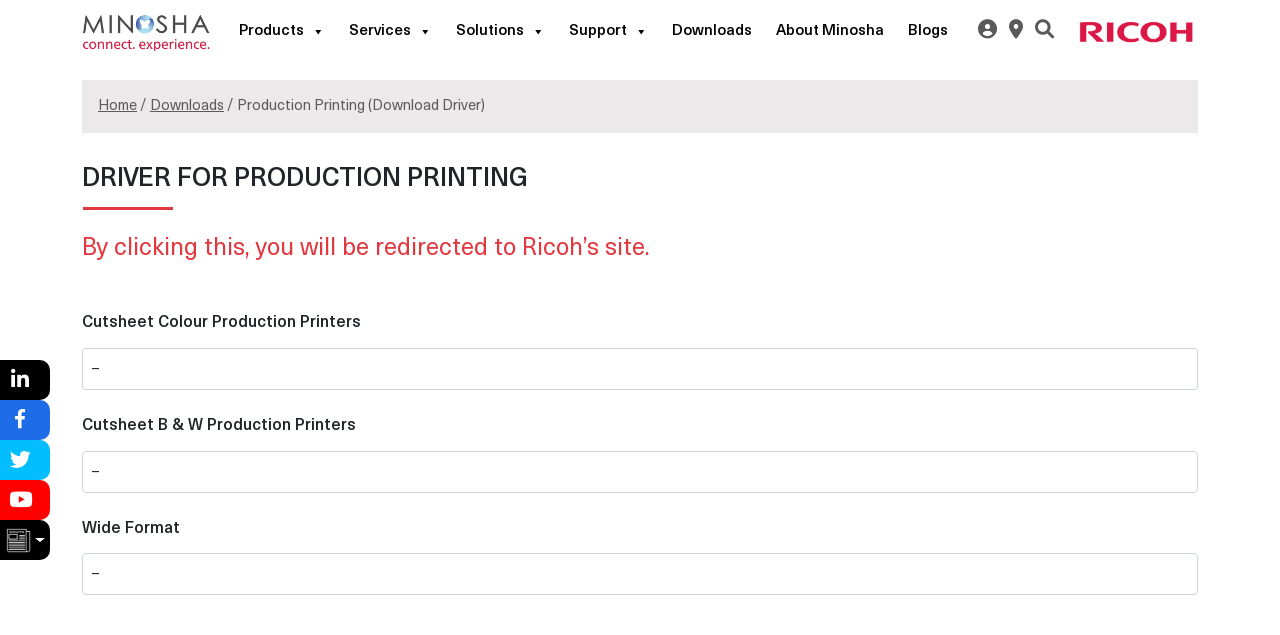

--- FILE ---
content_type: text/html; charset=UTF-8
request_url: https://www.minosha.in/production-printing/
body_size: 21227
content:
  

<!DOCTYPE html>
<html>
    <head>
        <meta charset="utf-8">
        <meta http-equiv="X-UA-Compatible" content="IE=edge">
        <title>Production Printing (Download Driver) - Minosha</title>
        <meta name="viewport" content="width=device-width, initial-scale=1">
		  <link rel="shortcut icon" href="https://www.minosha.in/wp-content/uploads/2023/03/Minosha-1.png" type="image/x-icon" />
		<link rel="fav-eva-logo" href="https://www.minosha.in/wp-content/uploads/2023/03/Minosha-1.png">
		
        <link rel="stylesheet" href="https://cdnjs.cloudflare.com/ajax/libs/font-awesome/6.1.2/css/all.min.css">     
        <link rel="stylesheet" href="https://www.minosha.in/wp-content/themes/Minosha/css/bootstrap.min.css">
        <link rel="stylesheet" href="https://cdn.jsdelivr.net/npm/swiper@8/swiper-bundle.min.css"/>
        <link rel="preload" href="https://www.minosha.in/wp-content/themes/Minosha/fonts/NeueHaasUnica-Light.ttf" as="font" type="font/woff2" crossorigin="anonymous">
        <link rel="preload" href="https://www.minosha.in/wp-content/themes/Minosha/fonts/NeueHaasUnica-Regular.ttf" as="font" type="font/woff2" crossorigin="anonymous">
        <link rel="preload" href="https://www.minosha.in/wp-content/themes/Minosha/fonts/NeueHaasUnica-Medium.ttf" as="font" type="font/woff2" crossorigin="anonymous">
        <link rel="preload" href="https://www.minosha.in/wp-content/themes/Minosha/fonts/NeueHaasUnica-Bold.ttf" as="font" type="font/woff2" crossorigin="anonymous">
        <link rel="stylesheet" href="https://www.minosha.in/wp-content/themes/Minosha/css/style.css"  media="print" onload="this.media='all'">
        <script src="https://www.youtube.com/iframe_api"></script>
		<meta name='robots' content='index, follow, max-image-preview:large, max-snippet:-1, max-video-preview:-1' />

	<!-- This site is optimized with the Yoast SEO plugin v26.8 - https://yoast.com/product/yoast-seo-wordpress/ -->
	<link rel="canonical" href="https://www.minosha.in/production-printing/" />
	<meta property="og:locale" content="en_US" />
	<meta property="og:type" content="article" />
	<meta property="og:title" content="Production Printing (Download Driver) - Minosha" />
	<meta property="og:url" content="https://www.minosha.in/production-printing/" />
	<meta property="og:site_name" content="Minosha" />
	<meta property="article:modified_time" content="2023-01-02T04:51:09+00:00" />
	<meta name="twitter:card" content="summary_large_image" />
	<script type="application/ld+json" class="yoast-schema-graph">{"@context":"https://schema.org","@graph":[{"@type":"WebPage","@id":"https://www.minosha.in/production-printing/","url":"https://www.minosha.in/production-printing/","name":"Production Printing (Download Driver) - Minosha","isPartOf":{"@id":"https://www.minosha.in/#website"},"datePublished":"2022-10-20T06:59:52+00:00","dateModified":"2023-01-02T04:51:09+00:00","breadcrumb":{"@id":"https://www.minosha.in/production-printing/#breadcrumb"},"inLanguage":"en-US","potentialAction":[{"@type":"ReadAction","target":["https://www.minosha.in/production-printing/"]}]},{"@type":"BreadcrumbList","@id":"https://www.minosha.in/production-printing/#breadcrumb","itemListElement":[{"@type":"ListItem","position":1,"name":"Home","item":"https://www.minosha.in/"},{"@type":"ListItem","position":2,"name":"Production Printing (Download Driver)"}]},{"@type":"WebSite","@id":"https://www.minosha.in/#website","url":"https://www.minosha.in/","name":"Minosha","description":"Just another WordPress site","potentialAction":[{"@type":"SearchAction","target":{"@type":"EntryPoint","urlTemplate":"https://www.minosha.in/?s={search_term_string}"},"query-input":{"@type":"PropertyValueSpecification","valueRequired":true,"valueName":"search_term_string"}}],"inLanguage":"en-US"}]}</script>
	<!-- / Yoast SEO plugin. -->


<link rel="alternate" title="oEmbed (JSON)" type="application/json+oembed" href="https://www.minosha.in/wp-json/oembed/1.0/embed?url=https%3A%2F%2Fwww.minosha.in%2Fproduction-printing%2F" />
<link rel="alternate" title="oEmbed (XML)" type="text/xml+oembed" href="https://www.minosha.in/wp-json/oembed/1.0/embed?url=https%3A%2F%2Fwww.minosha.in%2Fproduction-printing%2F&#038;format=xml" />
<style id='wp-img-auto-sizes-contain-inline-css' type='text/css'>
img:is([sizes=auto i],[sizes^="auto," i]){contain-intrinsic-size:3000px 1500px}
/*# sourceURL=wp-img-auto-sizes-contain-inline-css */
</style>
<style id='wp-emoji-styles-inline-css' type='text/css'>

	img.wp-smiley, img.emoji {
		display: inline !important;
		border: none !important;
		box-shadow: none !important;
		height: 1em !important;
		width: 1em !important;
		margin: 0 0.07em !important;
		vertical-align: -0.1em !important;
		background: none !important;
		padding: 0 !important;
	}
/*# sourceURL=wp-emoji-styles-inline-css */
</style>
<style id='wp-block-library-inline-css' type='text/css'>
:root{--wp-block-synced-color:#7a00df;--wp-block-synced-color--rgb:122,0,223;--wp-bound-block-color:var(--wp-block-synced-color);--wp-editor-canvas-background:#ddd;--wp-admin-theme-color:#007cba;--wp-admin-theme-color--rgb:0,124,186;--wp-admin-theme-color-darker-10:#006ba1;--wp-admin-theme-color-darker-10--rgb:0,107,160.5;--wp-admin-theme-color-darker-20:#005a87;--wp-admin-theme-color-darker-20--rgb:0,90,135;--wp-admin-border-width-focus:2px}@media (min-resolution:192dpi){:root{--wp-admin-border-width-focus:1.5px}}.wp-element-button{cursor:pointer}:root .has-very-light-gray-background-color{background-color:#eee}:root .has-very-dark-gray-background-color{background-color:#313131}:root .has-very-light-gray-color{color:#eee}:root .has-very-dark-gray-color{color:#313131}:root .has-vivid-green-cyan-to-vivid-cyan-blue-gradient-background{background:linear-gradient(135deg,#00d084,#0693e3)}:root .has-purple-crush-gradient-background{background:linear-gradient(135deg,#34e2e4,#4721fb 50%,#ab1dfe)}:root .has-hazy-dawn-gradient-background{background:linear-gradient(135deg,#faaca8,#dad0ec)}:root .has-subdued-olive-gradient-background{background:linear-gradient(135deg,#fafae1,#67a671)}:root .has-atomic-cream-gradient-background{background:linear-gradient(135deg,#fdd79a,#004a59)}:root .has-nightshade-gradient-background{background:linear-gradient(135deg,#330968,#31cdcf)}:root .has-midnight-gradient-background{background:linear-gradient(135deg,#020381,#2874fc)}:root{--wp--preset--font-size--normal:16px;--wp--preset--font-size--huge:42px}.has-regular-font-size{font-size:1em}.has-larger-font-size{font-size:2.625em}.has-normal-font-size{font-size:var(--wp--preset--font-size--normal)}.has-huge-font-size{font-size:var(--wp--preset--font-size--huge)}.has-text-align-center{text-align:center}.has-text-align-left{text-align:left}.has-text-align-right{text-align:right}.has-fit-text{white-space:nowrap!important}#end-resizable-editor-section{display:none}.aligncenter{clear:both}.items-justified-left{justify-content:flex-start}.items-justified-center{justify-content:center}.items-justified-right{justify-content:flex-end}.items-justified-space-between{justify-content:space-between}.screen-reader-text{border:0;clip-path:inset(50%);height:1px;margin:-1px;overflow:hidden;padding:0;position:absolute;width:1px;word-wrap:normal!important}.screen-reader-text:focus{background-color:#ddd;clip-path:none;color:#444;display:block;font-size:1em;height:auto;left:5px;line-height:normal;padding:15px 23px 14px;text-decoration:none;top:5px;width:auto;z-index:100000}html :where(.has-border-color){border-style:solid}html :where([style*=border-top-color]){border-top-style:solid}html :where([style*=border-right-color]){border-right-style:solid}html :where([style*=border-bottom-color]){border-bottom-style:solid}html :where([style*=border-left-color]){border-left-style:solid}html :where([style*=border-width]){border-style:solid}html :where([style*=border-top-width]){border-top-style:solid}html :where([style*=border-right-width]){border-right-style:solid}html :where([style*=border-bottom-width]){border-bottom-style:solid}html :where([style*=border-left-width]){border-left-style:solid}html :where(img[class*=wp-image-]){height:auto;max-width:100%}:where(figure){margin:0 0 1em}html :where(.is-position-sticky){--wp-admin--admin-bar--position-offset:var(--wp-admin--admin-bar--height,0px)}@media screen and (max-width:600px){html :where(.is-position-sticky){--wp-admin--admin-bar--position-offset:0px}}

/*# sourceURL=wp-block-library-inline-css */
</style><link rel='stylesheet' id='wc-blocks-style-css' href='https://www.minosha.in/wp-content/plugins/woocommerce/assets/client/blocks/wc-blocks.css?ver=wc-10.4.3' type='text/css' media='all' />
<style id='global-styles-inline-css' type='text/css'>
:root{--wp--preset--aspect-ratio--square: 1;--wp--preset--aspect-ratio--4-3: 4/3;--wp--preset--aspect-ratio--3-4: 3/4;--wp--preset--aspect-ratio--3-2: 3/2;--wp--preset--aspect-ratio--2-3: 2/3;--wp--preset--aspect-ratio--16-9: 16/9;--wp--preset--aspect-ratio--9-16: 9/16;--wp--preset--color--black: #000000;--wp--preset--color--cyan-bluish-gray: #abb8c3;--wp--preset--color--white: #ffffff;--wp--preset--color--pale-pink: #f78da7;--wp--preset--color--vivid-red: #cf2e2e;--wp--preset--color--luminous-vivid-orange: #ff6900;--wp--preset--color--luminous-vivid-amber: #fcb900;--wp--preset--color--light-green-cyan: #7bdcb5;--wp--preset--color--vivid-green-cyan: #00d084;--wp--preset--color--pale-cyan-blue: #8ed1fc;--wp--preset--color--vivid-cyan-blue: #0693e3;--wp--preset--color--vivid-purple: #9b51e0;--wp--preset--gradient--vivid-cyan-blue-to-vivid-purple: linear-gradient(135deg,rgb(6,147,227) 0%,rgb(155,81,224) 100%);--wp--preset--gradient--light-green-cyan-to-vivid-green-cyan: linear-gradient(135deg,rgb(122,220,180) 0%,rgb(0,208,130) 100%);--wp--preset--gradient--luminous-vivid-amber-to-luminous-vivid-orange: linear-gradient(135deg,rgb(252,185,0) 0%,rgb(255,105,0) 100%);--wp--preset--gradient--luminous-vivid-orange-to-vivid-red: linear-gradient(135deg,rgb(255,105,0) 0%,rgb(207,46,46) 100%);--wp--preset--gradient--very-light-gray-to-cyan-bluish-gray: linear-gradient(135deg,rgb(238,238,238) 0%,rgb(169,184,195) 100%);--wp--preset--gradient--cool-to-warm-spectrum: linear-gradient(135deg,rgb(74,234,220) 0%,rgb(151,120,209) 20%,rgb(207,42,186) 40%,rgb(238,44,130) 60%,rgb(251,105,98) 80%,rgb(254,248,76) 100%);--wp--preset--gradient--blush-light-purple: linear-gradient(135deg,rgb(255,206,236) 0%,rgb(152,150,240) 100%);--wp--preset--gradient--blush-bordeaux: linear-gradient(135deg,rgb(254,205,165) 0%,rgb(254,45,45) 50%,rgb(107,0,62) 100%);--wp--preset--gradient--luminous-dusk: linear-gradient(135deg,rgb(255,203,112) 0%,rgb(199,81,192) 50%,rgb(65,88,208) 100%);--wp--preset--gradient--pale-ocean: linear-gradient(135deg,rgb(255,245,203) 0%,rgb(182,227,212) 50%,rgb(51,167,181) 100%);--wp--preset--gradient--electric-grass: linear-gradient(135deg,rgb(202,248,128) 0%,rgb(113,206,126) 100%);--wp--preset--gradient--midnight: linear-gradient(135deg,rgb(2,3,129) 0%,rgb(40,116,252) 100%);--wp--preset--font-size--small: 13px;--wp--preset--font-size--medium: 20px;--wp--preset--font-size--large: 36px;--wp--preset--font-size--x-large: 42px;--wp--preset--spacing--20: 0.44rem;--wp--preset--spacing--30: 0.67rem;--wp--preset--spacing--40: 1rem;--wp--preset--spacing--50: 1.5rem;--wp--preset--spacing--60: 2.25rem;--wp--preset--spacing--70: 3.38rem;--wp--preset--spacing--80: 5.06rem;--wp--preset--shadow--natural: 6px 6px 9px rgba(0, 0, 0, 0.2);--wp--preset--shadow--deep: 12px 12px 50px rgba(0, 0, 0, 0.4);--wp--preset--shadow--sharp: 6px 6px 0px rgba(0, 0, 0, 0.2);--wp--preset--shadow--outlined: 6px 6px 0px -3px rgb(255, 255, 255), 6px 6px rgb(0, 0, 0);--wp--preset--shadow--crisp: 6px 6px 0px rgb(0, 0, 0);}:where(.is-layout-flex){gap: 0.5em;}:where(.is-layout-grid){gap: 0.5em;}body .is-layout-flex{display: flex;}.is-layout-flex{flex-wrap: wrap;align-items: center;}.is-layout-flex > :is(*, div){margin: 0;}body .is-layout-grid{display: grid;}.is-layout-grid > :is(*, div){margin: 0;}:where(.wp-block-columns.is-layout-flex){gap: 2em;}:where(.wp-block-columns.is-layout-grid){gap: 2em;}:where(.wp-block-post-template.is-layout-flex){gap: 1.25em;}:where(.wp-block-post-template.is-layout-grid){gap: 1.25em;}.has-black-color{color: var(--wp--preset--color--black) !important;}.has-cyan-bluish-gray-color{color: var(--wp--preset--color--cyan-bluish-gray) !important;}.has-white-color{color: var(--wp--preset--color--white) !important;}.has-pale-pink-color{color: var(--wp--preset--color--pale-pink) !important;}.has-vivid-red-color{color: var(--wp--preset--color--vivid-red) !important;}.has-luminous-vivid-orange-color{color: var(--wp--preset--color--luminous-vivid-orange) !important;}.has-luminous-vivid-amber-color{color: var(--wp--preset--color--luminous-vivid-amber) !important;}.has-light-green-cyan-color{color: var(--wp--preset--color--light-green-cyan) !important;}.has-vivid-green-cyan-color{color: var(--wp--preset--color--vivid-green-cyan) !important;}.has-pale-cyan-blue-color{color: var(--wp--preset--color--pale-cyan-blue) !important;}.has-vivid-cyan-blue-color{color: var(--wp--preset--color--vivid-cyan-blue) !important;}.has-vivid-purple-color{color: var(--wp--preset--color--vivid-purple) !important;}.has-black-background-color{background-color: var(--wp--preset--color--black) !important;}.has-cyan-bluish-gray-background-color{background-color: var(--wp--preset--color--cyan-bluish-gray) !important;}.has-white-background-color{background-color: var(--wp--preset--color--white) !important;}.has-pale-pink-background-color{background-color: var(--wp--preset--color--pale-pink) !important;}.has-vivid-red-background-color{background-color: var(--wp--preset--color--vivid-red) !important;}.has-luminous-vivid-orange-background-color{background-color: var(--wp--preset--color--luminous-vivid-orange) !important;}.has-luminous-vivid-amber-background-color{background-color: var(--wp--preset--color--luminous-vivid-amber) !important;}.has-light-green-cyan-background-color{background-color: var(--wp--preset--color--light-green-cyan) !important;}.has-vivid-green-cyan-background-color{background-color: var(--wp--preset--color--vivid-green-cyan) !important;}.has-pale-cyan-blue-background-color{background-color: var(--wp--preset--color--pale-cyan-blue) !important;}.has-vivid-cyan-blue-background-color{background-color: var(--wp--preset--color--vivid-cyan-blue) !important;}.has-vivid-purple-background-color{background-color: var(--wp--preset--color--vivid-purple) !important;}.has-black-border-color{border-color: var(--wp--preset--color--black) !important;}.has-cyan-bluish-gray-border-color{border-color: var(--wp--preset--color--cyan-bluish-gray) !important;}.has-white-border-color{border-color: var(--wp--preset--color--white) !important;}.has-pale-pink-border-color{border-color: var(--wp--preset--color--pale-pink) !important;}.has-vivid-red-border-color{border-color: var(--wp--preset--color--vivid-red) !important;}.has-luminous-vivid-orange-border-color{border-color: var(--wp--preset--color--luminous-vivid-orange) !important;}.has-luminous-vivid-amber-border-color{border-color: var(--wp--preset--color--luminous-vivid-amber) !important;}.has-light-green-cyan-border-color{border-color: var(--wp--preset--color--light-green-cyan) !important;}.has-vivid-green-cyan-border-color{border-color: var(--wp--preset--color--vivid-green-cyan) !important;}.has-pale-cyan-blue-border-color{border-color: var(--wp--preset--color--pale-cyan-blue) !important;}.has-vivid-cyan-blue-border-color{border-color: var(--wp--preset--color--vivid-cyan-blue) !important;}.has-vivid-purple-border-color{border-color: var(--wp--preset--color--vivid-purple) !important;}.has-vivid-cyan-blue-to-vivid-purple-gradient-background{background: var(--wp--preset--gradient--vivid-cyan-blue-to-vivid-purple) !important;}.has-light-green-cyan-to-vivid-green-cyan-gradient-background{background: var(--wp--preset--gradient--light-green-cyan-to-vivid-green-cyan) !important;}.has-luminous-vivid-amber-to-luminous-vivid-orange-gradient-background{background: var(--wp--preset--gradient--luminous-vivid-amber-to-luminous-vivid-orange) !important;}.has-luminous-vivid-orange-to-vivid-red-gradient-background{background: var(--wp--preset--gradient--luminous-vivid-orange-to-vivid-red) !important;}.has-very-light-gray-to-cyan-bluish-gray-gradient-background{background: var(--wp--preset--gradient--very-light-gray-to-cyan-bluish-gray) !important;}.has-cool-to-warm-spectrum-gradient-background{background: var(--wp--preset--gradient--cool-to-warm-spectrum) !important;}.has-blush-light-purple-gradient-background{background: var(--wp--preset--gradient--blush-light-purple) !important;}.has-blush-bordeaux-gradient-background{background: var(--wp--preset--gradient--blush-bordeaux) !important;}.has-luminous-dusk-gradient-background{background: var(--wp--preset--gradient--luminous-dusk) !important;}.has-pale-ocean-gradient-background{background: var(--wp--preset--gradient--pale-ocean) !important;}.has-electric-grass-gradient-background{background: var(--wp--preset--gradient--electric-grass) !important;}.has-midnight-gradient-background{background: var(--wp--preset--gradient--midnight) !important;}.has-small-font-size{font-size: var(--wp--preset--font-size--small) !important;}.has-medium-font-size{font-size: var(--wp--preset--font-size--medium) !important;}.has-large-font-size{font-size: var(--wp--preset--font-size--large) !important;}.has-x-large-font-size{font-size: var(--wp--preset--font-size--x-large) !important;}
/*# sourceURL=global-styles-inline-css */
</style>

<style id='classic-theme-styles-inline-css' type='text/css'>
/*! This file is auto-generated */
.wp-block-button__link{color:#fff;background-color:#32373c;border-radius:9999px;box-shadow:none;text-decoration:none;padding:calc(.667em + 2px) calc(1.333em + 2px);font-size:1.125em}.wp-block-file__button{background:#32373c;color:#fff;text-decoration:none}
/*# sourceURL=/wp-includes/css/classic-themes.min.css */
</style>
<link rel='stylesheet' id='jquery-ui-css' href='https://www.minosha.in/wp-content/plugins/advance-search/inc/common/css/jquery-ui.css?ver=1.1.6' type='text/css' media='all' />
<link rel='stylesheet' id='font-awesome.min-css' href='https://www.minosha.in/wp-content/plugins/advance-search/assets/css/font-awesome.min.css?ver=1.1.6' type='text/css' media='all' />
<link rel='stylesheet' id='advance-search-css' href='https://www.minosha.in/wp-content/plugins/advance-search/inc/common/css/advance-search-common.css?ver=1.1.6' type='text/css' media='all' />
<link rel='stylesheet' id='contact-form-7-css' href='https://www.minosha.in/wp-content/plugins/contact-form-7/includes/css/styles.css?ver=6.1.4' type='text/css' media='all' />
<link rel='stylesheet' id='video_popup_main_style-css' href='https://www.minosha.in/wp-content/plugins/video-popup/assets/css/videoPopup.css?ver=2.0.3' type='text/css' media='all' />
<link rel='stylesheet' id='woocommerce-layout-css' href='https://www.minosha.in/wp-content/plugins/woocommerce/assets/css/woocommerce-layout.css?ver=10.4.3' type='text/css' media='all' />
<link rel='stylesheet' id='woocommerce-smallscreen-css' href='https://www.minosha.in/wp-content/plugins/woocommerce/assets/css/woocommerce-smallscreen.css?ver=10.4.3' type='text/css' media='only screen and (max-width: 768px)' />
<link rel='stylesheet' id='woocommerce-general-css' href='https://www.minosha.in/wp-content/plugins/woocommerce/assets/css/woocommerce.css?ver=10.4.3' type='text/css' media='all' />
<style id='woocommerce-inline-inline-css' type='text/css'>
.woocommerce form .form-row .required { visibility: visible; }
/*# sourceURL=woocommerce-inline-inline-css */
</style>
<link rel='stylesheet' id='megamenu-css' href='https://www.minosha.in/wp-content/uploads/maxmegamenu/style.css?ver=3f49a7' type='text/css' media='all' />
<link rel='stylesheet' id='dashicons-css' href='https://www.minosha.in/wp-includes/css/dashicons.min.css?ver=6.9' type='text/css' media='all' />
<link rel='stylesheet' id='hint-css' href='https://www.minosha.in/wp-content/plugins/woo-smart-compare/assets/libs/hint/hint.min.css?ver=6.9' type='text/css' media='all' />
<link rel='stylesheet' id='perfect-scrollbar-css' href='https://www.minosha.in/wp-content/plugins/woo-smart-compare/assets/libs/perfect-scrollbar/css/perfect-scrollbar.min.css?ver=6.9' type='text/css' media='all' />
<link rel='stylesheet' id='perfect-scrollbar-wpc-css' href='https://www.minosha.in/wp-content/plugins/woo-smart-compare/assets/libs/perfect-scrollbar/css/custom-theme.css?ver=6.9' type='text/css' media='all' />
<link rel='stylesheet' id='woosc-frontend-css' href='https://www.minosha.in/wp-content/plugins/woo-smart-compare/assets/css/frontend.css?ver=5.3.6' type='text/css' media='all' />
<link rel='stylesheet' id='woosc-icons-css' href='https://www.minosha.in/wp-content/plugins/woo-smart-compare/assets/css/icons.css?ver=5.3.6' type='text/css' media='all' />
<script type="text/javascript" src="https://www.minosha.in/wp-includes/js/jquery/jquery.min.js?ver=3.7.1" id="jquery-core-js"></script>
<script type="text/javascript" src="https://www.minosha.in/wp-includes/js/jquery/jquery-migrate.min.js?ver=3.4.1" id="jquery-migrate-js"></script>
<script type="text/javascript" src="https://www.minosha.in/wp-content/plugins/advance-search/inc/frontend/js/advance-search-frontend.js?ver=1.1.6" id="advance-search-js"></script>
<script type="text/javascript" id="video_popup_main_modal-js-extra">
/* <![CDATA[ */
var theVideoPopupGeneralOptions = {"wrap_close":"false","no_cookie":"false","debug":"0"};
//# sourceURL=video_popup_main_modal-js-extra
/* ]]> */
</script>
<script type="text/javascript" src="https://www.minosha.in/wp-content/plugins/video-popup/assets/js/videoPopup.js?ver=2.0.3" id="video_popup_main_modal-js"></script>
<script type="text/javascript" src="https://www.minosha.in/wp-content/plugins/woocommerce/assets/js/jquery-blockui/jquery.blockUI.min.js?ver=2.7.0-wc.10.4.3" id="wc-jquery-blockui-js" defer="defer" data-wp-strategy="defer"></script>
<script type="text/javascript" id="wc-add-to-cart-js-extra">
/* <![CDATA[ */
var wc_add_to_cart_params = {"ajax_url":"/wp-admin/admin-ajax.php","wc_ajax_url":"/?wc-ajax=%%endpoint%%","i18n_view_cart":"View cart","cart_url":"https://www.minosha.in","is_cart":"","cart_redirect_after_add":"no"};
//# sourceURL=wc-add-to-cart-js-extra
/* ]]> */
</script>
<script type="text/javascript" src="https://www.minosha.in/wp-content/plugins/woocommerce/assets/js/frontend/add-to-cart.min.js?ver=10.4.3" id="wc-add-to-cart-js" defer="defer" data-wp-strategy="defer"></script>
<script type="text/javascript" src="https://www.minosha.in/wp-content/plugins/woocommerce/assets/js/js-cookie/js.cookie.min.js?ver=2.1.4-wc.10.4.3" id="wc-js-cookie-js" defer="defer" data-wp-strategy="defer"></script>
<script type="text/javascript" id="woocommerce-js-extra">
/* <![CDATA[ */
var woocommerce_params = {"ajax_url":"/wp-admin/admin-ajax.php","wc_ajax_url":"/?wc-ajax=%%endpoint%%","i18n_password_show":"Show password","i18n_password_hide":"Hide password"};
//# sourceURL=woocommerce-js-extra
/* ]]> */
</script>
<script type="text/javascript" src="https://www.minosha.in/wp-content/plugins/woocommerce/assets/js/frontend/woocommerce.min.js?ver=10.4.3" id="woocommerce-js" defer="defer" data-wp-strategy="defer"></script>
<link rel="https://api.w.org/" href="https://www.minosha.in/wp-json/" /><link rel="alternate" title="JSON" type="application/json" href="https://www.minosha.in/wp-json/wp/v2/pages/5878" /><link rel="EditURI" type="application/rsd+xml" title="RSD" href="https://www.minosha.in/xmlrpc.php?rsd" />
<meta name="generator" content="WordPress 6.9" />
<meta name="generator" content="WooCommerce 10.4.3" />
<link rel='shortlink' href='https://www.minosha.in/?p=5878' />
	<noscript><style>.woocommerce-product-gallery{ opacity: 1 !important; }</style></noscript>
			<style type="text/css" id="wp-custom-css">
			 
.woocommerce-result-count, .orderby {
display: none;
}
.woocommerce-shop .woocommerce-category-description {
    display: none;
}

.woocommerce-shop .strip-section.dis-shop {
    display: none;
}
.tax-product_cat .blogmain-section.about-banner.disab {
    display: none;
}
.single-product .four .woocommerce-breadcrumb {
    display: none;
}
.single-product .dis-shop .woocommerce-breadcrumb {
    display: block;
}
.single-product .product_meta {
    display: none;
}

.single-product .product_title.entry-title {
    display: none;
}

.single-product .price {
    display: none;
}
nav.woocommerce-breadcrumb {
    margin-bottom: 0px!important;
}
span.mega-menu-description {
    display: none!important;
}
div#sidebar {
    display: none;
}
tr.tr-default.tr-odd.tr-image td.td-placeholder {
    display: none!important;
}
tr.tr-default.tr-odd.tr-description td.td-placeholder {
    display: none!important;
}
a.deisplay-none-top-add {
    display: none;
}
.woosc-area .woosc-inner .woosc-table .woosc-table-inner .woosc-table-items table tbody tr td{

/*     min-width: 140px  !important; */
}
.woosc-area .woosc-inner .woosc-bar .woosc-bar-btn {
	padding-right: 20px!important;
}
.woosc-bar-btn-icon-wrapper {
    display: none!important;
}

.blog_article .woosc-btn.woosc-btn-has-icon.woosc-btn-added::before {
    display: block !important;
}

.woosc-bar-open a.woosc-bar-search {
    display: none!important;
}
.page-id-7241 h2.c_heading.text-uppercase.mb-5 {
    text-transform: capitalize!important;
}
.wpas_margnifire_icon {
    display: none;
}
.woosc-area .woosc-inner .woosc-table .woosc-table-inner .woosc-table-items table tbody tr td:first-child {
	padding-left: 0px!important;
}
#woosc_table .tr-default td table td {
    padding-left: 8px!important;
}
.togglesearch{
width: 230px;
}
.togglesearch input[type="search"]
{
padding: 5px 10px!important;
    margin-left: 0!important;
    border: 1px solid #484444!important;
    outline: none!important;
    background: #f9f9f9!important;
    border-radius: 5px!important;
    }

@media screen and (max-width: 767px){ 
.woosc-bar-btn-icon-wrapper{
    display:block !important;
}
	.woosc-area .woosc-inner .woosc-bar .woosc-bar-btn .woosc-bar-btn-icon-wrapper .woosc-bar-btn-icon-inner{
		    margin-top: 15px;
	}
	
}

.ps-theme-wpc > .ps-scrollbar-x-rail > .ps-scrollbar-x,.ps-theme-wpc > .ps-scrollbar-x-rail{
        background-color: rgb(225 55 63) !important;
            height: 6px !important;
    border-radius: 11px !important;
    opacity:1 !important;
}
.ps-theme-wpc.ps-active-y > .ps-scrollbar-y-rail{
	 opacity:1 !important;
}
 .ps-theme-wpc > .ps-scrollbar-y-rail > .ps-scrollbar-y{
	  background-color: rgb(225 55 63) !important;
	  border-radius: 11px !important;
    opacity:1 !important;
	 width: 6px !important;
}
.term-22 aside#block-16 {
    display: none;
}
.term-22 aside#block-17 ul.wc-block-checkbox-list li:nth-child(2) {
  display:none;
}
.term-22 aside#block-17 ul.wc-block-checkbox-list li:nth-child(4) {
  display:none;
}
.term-22 aside#block-18 ul.wc-block-checkbox-list li:nth-child(6) {
  display:none;
}
.term-23 aside#block-16 {
    display: none;
}

.term-23 aside#block-17 ul.wc-block-checkbox-list li:nth-child(1) {
  display:none;
}

.term-23 aside#block-17 ul.wc-block-checkbox-list li:nth-child(3) {
  display:none;
}

.term-139 aside#block-32 {
    display: none;
}

.term-139 aside#block-33 ul.wc-block-checkbox-list li:nth-child(2) {
  display:none;
}
.term-139 aside#block-34 ul.wc-block-checkbox-list li:nth-child(2) {
  display:none;
}
.term-140 aside#block-32 {
    display: none;
}

.term-140 aside#block-33 ul.wc-block-checkbox-list li:nth-child(1) {
  display:none;
}
.term-140 aside#block-34 ul.wc-block-checkbox-list li:nth-child(1) {
  display:none;
}

.term-179 aside#block-27 {
    display: none;
}

.term-179 aside#block-28 ul.wc-block-checkbox-list li:nth-child(2) {
  display:none;
}

.term-179 aside#block-29 ul.wc-block-checkbox-list li:nth-child(2) {
  display:none;
}

.term-180 aside#block-27 {
    display: none;
}

.term-180 aside#block-28 ul.wc-block-checkbox-list li:nth-child(1) {
  display:none;
}

.term-180 aside#block-29 ul.wc-block-checkbox-list li:nth-child(1) {
  display:none;
}


/* reset our lists to remove bullet points and padding */
.mainmenu, .submenu {
  list-style: none;
  padding: 0;
  margin: 0;
}

/* make ALL links (main and submenu) have padding and background color */
.mainmenu a {
  display: block;
  text-decoration: none;
  padding: 0px;
  color: #c0c0c0;
}




/* when hovering over a .mainmenu item,
  display the submenu inside it.
  we're changing the submenu's max-height from 0 to 200px;
*/

.mainmenu li:hover .submenu {
  display: block;
  max-height: 200px;
}

/*
  we now overwrite the background-color for .submenu links only.
  CSS reads down the page, so code at the bottom will overwrite the code at the top.
*/

.submenu a {
     background-color: transparent;
	    text-decoration: none;
    color: #c0c0c0;
	margin-top:3px;
}

.submenu a:hover {
       background-color: transparent;
	 text-decoration: underline;
	color:#fff;
	    margin-left: 10px;
}
/* this is the initial state of all submenus.
  we set it to max-height: 0, and hide the overflowed content.
*/
.submenu {
  overflow: hidden;
  max-height: 0;
  -webkit-transition: all 0.5s ease-out;
}
/* .submenu a {
    color: #e2383f;
} */

@media only screen and (max-width:900px) {
    .page-id-8264 table.table-bordered {
        width: 100%;
    }
}
.page-id-8264 table.table-bordered {
    width: 100%;
}
.page-id-8264 .table-bordered thead th {
    width: 33.3333%;
    padding: 15px;
    text-align: center;
    vertical-align: top;
}
.page-id-8264 .table-bordered tbody tr td {
    padding: 15px;
    text-align: center;
}
.about_article span.FirstParagraph {
    display: block;
    margin-bottom: 0.4rem;
}
.term-production-printer button.woosc-btn {
    display: none;
}
.term-continuous-form button.woosc-btn {
    display: none;
}
.term-cutsheet button.woosc-btn {
    display: none;
}


.term-laser-printer button.woosc-btn, .postid-8537 .woosc-btn-has-icon, .postid-7536 .woosc-btn-has-icon,.postid-7538 .woosc-btn-has-icon,.postid-7530 .woosc-btn-has-icon{
	 display:none
}

.main_description h5{
	    font-size: 1rem;
}

.main_description h2{
	    font-size: 1.7rem;
    margin-bottom: 1rem;
}
  .main_description h3  {
		margin-top: 2rem;
font-size: 1.6rem;
}
.main_description p,.main_description h6{
	    font-weight: 400;
    font-size: 15px;
}
.main_description ul li{
	margin-top:0.5rem;
}
.main_description ul{
	    padding-bottom: 1rem;
}

#faq-section   br,#faq-section p{
	display:none;
}

#faq-section .accordion-flush .accordion-item .accordion-button{
	    background: #ebe9e9;
    box-shadow: none !important;
	    font-size: 1.2rem;
}
 
#faq-section .accordion-button:not(.collapsed){
	    background: #cccccc;
	    color: #da1745;
}
.accordion-flush .accordion-collapse{
	    transition: all 0.5s;
}
#faq-section .accordion-flush .accordion-item{
	border: 1px solid #dfdfdf;
}
.term-26 .woosc-btn
{
	display: none!important;
}
.postid-3007 .woosc-btn
{
	display: none!important;
}

.postid-2210 .woosc-btn
{
	display: none!important;
}


/* shail css for filter bottom sticky  */

.woosc-area .woosc-inner .woosc-bar .woosc-bar-items{
	 display: flex;
    flex-grow: 1;
}
.woosc-area .woosc-inner .woosc-bar .woosc-bar-items .woosc-bar-item{
	    -webkit-box-flex: 1;
    -ms-flex: 1 0 18%;
    flex: 1 0 18%;
    width: 18%;
    max-width: 18%;
    text-overflow: ellipsis;
    white-space: nowrap;
    justify-content: center;
    align-items: center;
    display: flex !important;
    background-color: transparent !important;
}

.flex_p {
	display:flex;
	gap:1rem;
	align-items:center;
}
.flex_p img{
/* 	width:150px;
	margin:15px 0;  */
	max-width: 580px;
    margin: 15px 0;
    width: 100%;
}
@media(min-width:1024px){
	.flex_p img{
		min-width:580px;
		 width: 542px;
        height: 360px;
        object-fit: cover;
	}
}
@media(max-width:767px){
	.flex_p{
		flex-direction:column;
		flex-wrap:wrap;
		gap:0;
	}
	.flex_p br{
		display:none;
	}
	
}
.postid-9696 .c_heading.text-uppercase.mb-5:nth-child(1){
	 display:none
}
.postid-9696 .col-md-7 .c_heading.text-uppercase.mb-5 {
	 display:block
}
.small_w img{
	min-width: 120px; 
    width: 120px;
}
.red_btn, .single-product .btn-style2.minosha-btn.red_btn{
	    background: #e2383f !important;
    color: #fff !important;
    padding-top: 6px;
    padding-bottom: 9px;
}
.single-product.postid-11672 .flex_p img, .single-product.postid-13092 .product-details .tab-content img{
	    min-width: auto;
    width: auto;
    height: auto;
}		</style>
		<style type="text/css">/** Mega Menu CSS: fs **/</style>


<script>
	document.addEventListener("DOMContentLoaded", function(){
		let divc = document.querySelectorAll('div[style]');
		for (let i = 0, len = divc.length; i < len; i++) {
			let actdisplay = window.getComputedStyle(divc[i], null).display;
			let actclear = window.getComputedStyle(divc[i], null).clear;

			if(actdisplay == 'block' && actclear == 'both') {
				divc[i].remove();
	}
		}
			});
</script>
<!-- OG TAGS -->

<script type='application/ld+json'> 
{
  "@context": "http://www.schema.org",
  "@type": "WebSite",
  "name": "Minosha",
  "url": "https://www.minosha.in/"
}
 </script>
<script type='application/ld+json'> 
{
  "@context": "http://www.schema.org",
  "@type": "Organization",
  "name": "Minosha",
  "url": "https://www.minosha.in/",
  "logo": "https://www.minosha.in/daxoathu/images/logo.jpg",
  "image": "https://www.minosha.in/",
  "description": "Minosha India Limited, is an authorised distributor for Ricoh Printers in india. Minosha is focused on digitising workspaces through innovation with Ricoh Printers ",
  "address": {
    "@type": "PostalAddress",
    "streetAddress": "Plot No. 25, Okhla Phase- 3, New Delhi – 110020 ",
    "postOfficeBoxNumber": "New Delhi",
    "addressLocality": "Delhi ",
    "addressRegion": "Delhi ",
    "postalCode": "110020",
    "addressCountry": "India"
  },
  
  "contactPoint": {
    "@type": "ContactPoint",
    "telephone": "011 – 42266250",
    "contactType": "general"
  }
}
 </script>
 
<!-- Google Tag Manager -->
<script>(function(w,d,s,l,i){w[l]=w[l]||[];w[l].push({'gtm.start':
new Date().getTime(),event:'gtm.js'});var f=d.getElementsByTagName(s)[0],
j=d.createElement(s),dl=l!='dataLayer'?'&l='+l:'';j.async=true;j.src=
'https://www.googletagmanager.com/gtm.js?id='+i+dl;f.parentNode.insertBefore(j,f);
})(window,document,'script','dataLayer','GTM-PD7L5NP');</script>
<!-- End Google Tag Manager -->
    <style id='advance-search-commonform-css-inline-css' type='text/css'>
.wpas_form_container_1 {
           		width: 100%;
           		max-width: 100%;
           		background-color: ;
           		padding: auto;
           		border: 0;
           		border-radius: 10px 10px 10px 10px;
           		
           }
           .wpas_form_container_1 .wpas_wrapper .wpas_input_container{
           		width: 100%;
           		max-width: 100%;
           		height: 40px;
           		overflow:hidden;
           	    position: relative;
           }
           .wpas_form_container_1 .wpas_wrapper form {
           	margin: 0px;
           	height:100%;
           	position: relative;
           	display: block;
           }
           .wpas_form_container_1 .wpas_wrapper form .input_cont {
	          width: 100%;
	          display: flex;
           }
           .wpas_form_container_1 .wpas_wrapper form .input_cont.left{
           	flex-direction: row-reverse;
           }
           .wpas_search_result{
			    width: 100%;
			    font-size: 14px;
			    color: #444;
			    max-height: 300px;
			    overflow: auto;
			    border: 2px solid #ccc;
			    border-radius: 4px;
			    margin-top: 0px;
			    display: none;
			    background-color: #fff;
			    z-index: 9999999;
			}
           
           	.wpas_search_result > div{
           	  	padding: 5px 12px;
           	}
            .wpas_search_result > div a{
           		color:#444;
           		text-decoration: none;
           	}
           	.wpas_form_container_1 .wpas_wrapper .input_box{
           		width:100%;
           		float: left;
           		position: relative;
           	}
           .wpas_form_container_1 .wpas_wrapper input[type=search] {
           	font-size:12px;
           	padding: 5px;
           	height: 40px;
           	border: 2px solid #1e73be;
           	border-radius: 0px 0px 0px 0px;
           	line-height: 12px;
           	background-color: #f7f7f7;
           	color: #1a1a1a !important;
           	float: left;
           	width:100%;
           	padding-left: 12px;
           	margin-top: 0px;
           	
           }
		   .wpas_form_container_1 .wpas_wrapper input[type=search]:focus {
				outline: none !important;
			}
           .wpas_form_container_1 .wpas_wrapper input[type=search]::-webkit-input-placeholder {
           	color: #1a1a1a !important;
           }

            .wpas_form_container_1 .voice-search-wrapper.wpas_voice_search .wpas_search_loader_icon, .wpas_form_container_1 .voice-search-wrapper.wpas_voice_search .wpas_search_close {
			    right: 35px;
			}
			.wpas_form_container_1 .wpas_input_container .input_box .voice-search-button {
				right: 0px !important;
			}

          
			.wpas_form_container_1 .wpas_wrapper .wpas_submit_wrapper {
			    width:auto;
			    height:100%;
			    float: right;
			}
			.wpas_form_container_1 .wpas_wrapper .wpas_submit_wrapper .wpas_margnifire_icon{
			    background:#1a1a1a;
			    height: 40px;
			    transform: translate(0px, 0px);
			    line-height: 40px;
			    text-align: center;
			    padding: 0 12px;
                color: #fff;
                font-size: 14px;
                font-family: arial;
                display: block ruby;
                white-space: nowrap;
			}
			.wpas_form_container_1 .wpas_wrapper .wpas_submit_wrapper .wpas_margnifire_icon span.text_search{
				padding-right: 5px;
			}
			.wpas_form_container_1 .wpas_wrapper .wpas_submit_wrapper .wpas_margnifire_icon .new_icon_div{
				 position: absolute;
				 top:50%;
				 transform: translate(0,-50%);
				 width: 100%;
				 text-align:center;
				 left:auto;
				 right:auto;
				  padding:0px 10px;
			}
			.wpas_form_container_1 .wpas_wrapper .wpas_submit_wrapper .wpas_margnifire_icon i.fa {
				color: #ffffff;
			    font-size:14px;
			    display: inline-block;
			}

			.wpas_form_container_1 .wpas_wrapper .wpas_submit_wrapper .button_text_holder {
				color:#ffffff;
			    font-size:14px;
			    margin-left: 5px;
			    display: inline-block;
                line-height: normal;
			}
			.wpas_form_container_1 .wpas_wrapper 
			.wpas_search_loader_icon {
			    float: left;
			    z-index: 99999;
			    position: absolute;
			    top: 50%;
                right:10px;
                transform: translate(0,-50%);			
            }


			/*********** loader color and size ***********/

			.wpas_form_container_1 .wpas_wrapper 
			.wpas_search_loader_icon .lds-hourglass {
			  display: inline-block;
			  position: relative;
			  width: 30px;
			  height: 30px;
			  margin-right: 10px;
			}
			.wpas_form_container_1 .wpas_wrapper 
			.wpas_search_loader_icon .lds-hourglass:after {
			  content: " ";
			  display: block;
			  border-radius: 50%;
			  width: 0;
			  height: 0;
			  box-sizing: border-box;
			  border: 18px solid #1a1a1a;
			  border-color: #1a1a1a transparent #1a1a1a transparent;
			  animation: lds-hourglass 1.2s infinite;
			}
			@keyframes lds-hourglass {
			  0% {
			    transform: rotate(0);
			    animation-timing-function: cubic-bezier(0.55, 0.055, 0.675, 0.19);
			  }
			  50% {
			    transform: rotate(900deg);
			    animation-timing-function: cubic-bezier(0.215, 0.61, 0.355, 1);
			  }
			  100% {
			    transform: rotate(1800deg);
			  }
			}

			.wpas_form_container_1 .wpas_wrapper 
			.wpas_search_loader_icon .sbl-circ {
			  height: 25px;
			  width: 25px;
			  color: #1a1a1a;
			  position: relative;
			  display: inline-block;
			  border: 3px solid;
			  border-radius: 50%;
			  border-top-color: transparent;
			  animation: rotate 1s linear infinite; float: right;}

			@keyframes rotate {
			  0% {
			    transform: rotate(0); }
			  100% {
			    transform: rotate(360deg); } }


			/**********************/

			.wpas_form_container_1 .wpas_wrapper 
			.wpas_search_loader_icon .sbl-circ-path {
			  height: 30px;
			  width: 30px;
			  color: rgba(90, 90, 90, 0.2);
			  position: relative;
			  display: inline-block;
			  border: 4px solid;
			  border-radius: 50%;
			  border-right-color: #1a1a1a;
			  animation: rotate 1s linear infinite; }

			@keyframes rotate {
			  0% {
			    transform: rotate(0); }
			  100% {
			    transform: rotate(360deg); } }


			/**************/

			.wpas_form_container_1 .wpas_wrapper 
			.wpas_search_loader_icon .sbl-sticks-spin {
			  height: 30px;
			  width: 3px;
			  background: #1a1a1a;
			  position: relative;
			  display: inline-block;
			  border-radius: 5px;
			  animation: animateSticks1 3s ease infinite; }
			  .wpas_form_container_1 .wpas_wrapper .wpas_search_loader_icon .sbl-sticks-spin::before, .wpas_form_container_1 .wpas_wrapper .wpas_search_loader_icon .sbl-sticks-spin::after {
			    height: inherit;
			    width: inherit;
			    content: "";
			    display: block;
			    background: inherit;
			    position: absolute;
			    border-radius: 4px; }
			  .wpas_form_container_1 .wpas_wrapper .wpas_search_loader_icon .sbl-sticks-spin::before {
			    left: 0;
			    animation: animateSticks2 1s .5s ease infinite;
			 }
			  .wpas_form_container_1 .wpas_wrapper .wpas_search_loader_icon .sbl-sticks-spin::after {
			    right: 0;
			    animation: animateSticks3 1s 1s ease infinite; }

			@keyframes animateSticks1 {
			  0% {
			    transform: rotate(0deg); }
			  25% {
			    transform: rotate(-90deg); }
			  50% {
			    transform: rotate(180deg); }
			  75% {
			    transform: rotate(90deg); }
			  100% {
			    transform: rotate(0); } }

			@keyframes animateSticks2 {
			  0% {
			    transform: rotate(0deg); }
			  50%, 100% {
			    transform: rotate(55deg); } }

			@keyframes animateSticks3 {
			  0% {
			    transform: rotate(0deg); }
			  50%, 100% {
			    transform: rotate(115deg); } }

			@keyframes rotate {
			  0% {
			    transform: rotate(0); }
			  100% {
			    transform: rotate(360deg); } }

			/**********************/

			.wpas_form_container_1 .wpas_wrapper .wpas_search_loader_icon .loader04 {
			  width: 30px;
			  height: 30px;
			  border: 2px solid #1a1a1a;
			  border-radius: 50%;
			  position: relative;
			  animation: loader-rotate 1s ease-in-out infinite;
			 }
			.wpas_form_container_1 .wpas_wrapper .wpas_search_loader_icon .loader04::after {
			    content: " ";
			    width: 10px;
			    height: 10px;
			    border-radius: 50%;
			    background: #1a1a1a;
			    position: absolute;
			    top: -6px;
			    left: 50%;
			    margin-left: -5px; }

			@keyframes loader-rotate {
			  0% {
			    transform: rotate(0); }
			  100% {
			    transform: rotate(360deg); } }

			.wpas_form_container_1 .wpas_wrapper .wpas_search_loader_icon .loader05 {
			  width: 35px;
			  height: 35px;
			  border: 4px solid #1a1a1a;
			  border-radius: 50%;
			  position: relative;
			  animation: loader-scale 1s ease-out infinite;
			 }

			 /* clears the ‘X’ InternetExplore */
			 .wpas-advanced-search-form-container .input_box input[type=search]::-ms-clear { display: none; width : 0; height: 0; }
			.wpas-advanced-search-form-container .input_box input[type=search]::-ms-reveal { display: none; width : 0; height: 0; }

			/* clears the ‘X’ from Chrome */
			.wpas-advanced-search-form-container .input_box input[type="search"]::-webkit-search-decoration,
			.wpas-advanced-search-form-container .input_box input[type="search"]::-webkit-search-cancel-button,
			.wpas-advanced-search-form-container .input_box input[type="search"]::-webkit-search-results-button,
			.wpas-advanced-search-form-container .input_box input[type="search"]::-webkit-search-results-decoration { display: none; }
			@keyframes loader-scale {
			  0% {
			    transform: scale(0);
			    opacity: 0; }
			  50% {
			    opacity: 1; }
			  100% {
			    transform: scale(1);
			    opacity: 0; } }
				
			/* Ipad view  */
			@media(min-width:768px) and (max-width:1024px){
				.wpas_form_container_1 .wpas_wrapper .wpas_input_container{
					width: 100%;
					max-width: 100%;
				}
			}
			/* Mobile view  */
			@media(max-width:767px){
				.wpas_form_container_1 .wpas_wrapper .wpas_input_container{
					width: 100%;
					max-width: 100%;
				}
			}
/*# sourceURL=advance-search-commonform-css-inline-css */
</style>
</head>
    <body class="wp-singular page-template page-template-production-download-driver-detail page-template-production-download-driver-detail-php page page-id-5878 wp-theme-Minosha theme-Minosha woocommerce-no-js mega-menu-primary-menu">
        <!-- Google Tag Manager (noscript) -->
<noscript><iframe src="https://www.googletagmanager.com/ns.html?id=GTM-PD7L5NP"
height="0" width="0" style="display:none;visibility:hidden"></iframe></noscript>
<!-- End Google Tag Manager (noscript) -->
        <header id="navbar">
            <div class="container">
				            <nav class="navbar navbar-expand-lg navbar-light fixed-top">
				                <div class="container">
					<a   href="https://www.minosha.in/" class="navbar-brand"><img src="https://www.minosha.in/wp-content/uploads/2024/03/minosha-logo-new.png" alt="Minosha-logo"></a>
                  
                  <button class="navbar-toggler" type="button" data-bs-toggle="collapse" data-bs-target="#Minosha" aria-controls="Minosha" aria-expanded="false" aria-label="Toggle navigation">
                    <span class="navbar-toggler-icon"></span>
                  </button>
                  <div class="collapse navbar-collapse justify-content-evenly" id="Minosha">
					   <div id="mega-menu-wrap-primary-menu" class="mega-menu-wrap"><div class="mega-menu-toggle"><div class="mega-toggle-blocks-left"></div><div class="mega-toggle-blocks-center"></div><div class="mega-toggle-blocks-right"><div class='mega-toggle-block mega-menu-toggle-animated-block mega-toggle-block-0' id='mega-toggle-block-0'><button aria-label="Toggle Menu" class="mega-toggle-animated mega-toggle-animated-slider" type="button" aria-expanded="false">
                  <span class="mega-toggle-animated-box">
                    <span class="mega-toggle-animated-inner"></span>
                  </span>
                </button></div></div></div><ul id="mega-menu-primary-menu" class="mega-menu max-mega-menu mega-menu-horizontal mega-no-js" data-event="click" data-effect="fade_up" data-effect-speed="200" data-effect-mobile="disabled" data-effect-speed-mobile="0" data-mobile-force-width="false" data-second-click="go" data-document-click="collapse" data-vertical-behaviour="standard" data-breakpoint="768" data-unbind="true" data-mobile-state="collapse_all" data-mobile-direction="vertical" data-hover-intent-timeout="300" data-hover-intent-interval="100"><li class="mega-nav-item mega-menu-item mega-menu-item-type-post_type mega-menu-item-object-page mega-menu-item-has-children mega-menu-megamenu mega-align-bottom-left mega-menu-megamenu mega-menu-item-6874 nav-item" id="mega-menu-item-6874"><a class="mega-menu-link" href="https://www.minosha.in/product/" aria-expanded="false" tabindex="0">Products<span class="mega-indicator" aria-hidden="true"></span></a>
<ul class="mega-sub-menu">
<li class="mega-menu-item mega-menu-item-type-taxonomy mega-menu-item-object-product_cat mega-menu-item-has-children mega-menu-column-standard mega-menu-columns-1-of-4 mega-has-description mega-menu-item-6885" style="--columns:4; --span:1" id="mega-menu-item-6885"><a class="mega-menu-link" href="https://www.minosha.in/products/mfp/"><span class="mega-description-group"><span class="mega-menu-title"><img src="https://www.minosha.in/wp-content/uploads/2022/11/Multi-Function-Printers.png"> Multi-Function Printers</span><span class="mega-menu-description">We have range of best in class A3, high-speed MFPs, from 20 ppm to 130 ppm. Reliable, rugged and modular, they have an amazingly low running cost which makes them an ideal solution for centralized printing , copying and scanning in any office. They also ensure the highest level of security, through features such as data encryption and user authentication.</span></span><span class="mega-indicator" aria-hidden="true"></span></a>
	<ul class="mega-sub-menu">
<li class="mega-menu-item mega-menu-item-type-taxonomy mega-menu-item-object-product_cat mega-has-description mega-menu-item-6887" id="mega-menu-item-6887"><a class="mega-menu-link" href="https://www.minosha.in/products/mfp/color-multifunction/"><span class="mega-description-group"><span class="mega-menu-title"><i class="fa fa-angles-right"></i> Color</span><span class="mega-menu-description">Understanding the increasing importance of color in business communications, we have developed a series of color products with standard copy, print and color scan capabilities combined with advanced paper handling and finishing options. These devices are capable of fulfilling the color document production needs of all kind of business.</span></span></a></li><li class="mega-menu-item mega-menu-item-type-taxonomy mega-menu-item-object-product_cat mega-has-description mega-menu-item-6886" id="mega-menu-item-6886"><a class="mega-menu-link" href="https://www.minosha.in/products/mfp/bw-multifunction/"><span class="mega-description-group"><span class="mega-menu-title"><i class="fa fa-angles-right"></i> Mono</span><span class="mega-menu-description">When it comes to black and white copiers and multifunctional products (MFPs), Minosha provides the industry’s most wide range of award-winning low to high volume devices. With print, scan, fax optional functions, and other expandable paper handling features, these devices can improve the workflow and efficiency of any size business.</span></span></a></li>	</ul>
</li><li class="mega-menu-item mega-menu-item-type-custom mega-menu-item-object-custom mega-menu-item-has-children mega-menu-column-standard mega-menu-columns-1-of-4 mega-menu-item-7408" style="--columns:4; --span:1" id="mega-menu-item-7408"><a class="mega-menu-link" href="https://www.minosha.in/products/laser-printer/"><img src="https://www.minosha.in/wp-content/uploads/2023/01/Lazer-Printer.png"  style="margin-right: 14px !important; "> Laser Printer<span class="mega-indicator" aria-hidden="true"></span></a>
	<ul class="mega-sub-menu">
<li class="mega-menu-item mega-menu-item-type-custom mega-menu-item-object-custom mega-menu-item-8143" id="mega-menu-item-8143"><a class="mega-menu-link" href="https://www.minosha.in/products/laser-printer/color/"><i class="fa fa-angles-right"></i> Color</a></li><li class="mega-menu-item mega-menu-item-type-custom mega-menu-item-object-custom mega-menu-item-8144" id="mega-menu-item-8144"><a class="mega-menu-link" href="https://www.minosha.in/products/laser-printer/mono/"><i class="fa fa-angles-right"></i> Mono</a></li>	</ul>
</li><li class="mega-menu-item mega-menu-item-type-taxonomy mega-menu-item-object-product_cat mega-menu-item-has-children mega-menu-column-standard mega-menu-columns-1-of-4 mega-menu-item-6890" style="--columns:4; --span:1" id="mega-menu-item-6890"><a class="mega-menu-link" href="https://www.minosha.in/products/production-printer/"><img src="https://www.minosha.in/wp-content/uploads/2022/11/Production-Printer.png"> Production Printers<span class="mega-indicator" aria-hidden="true"></span></a>
	<ul class="mega-sub-menu">
<li class="mega-menu-item mega-menu-item-type-taxonomy mega-menu-item-object-product_cat mega-has-description mega-menu-item-6891" id="mega-menu-item-6891"><a class="mega-menu-link" href="https://www.minosha.in/products/production-printer/continuous-form/"><span class="mega-description-group"><span class="mega-menu-title"><i class="fa fa-angles-right"></i> Continuous Feed</span><span class="mega-menu-description">Our vast range of continuous feed printers are cost-effective and flexible solutions which ensure high volume printing and hassle free experience. These devices are designed in a smart fashion so that the final output can be customized using the personalized features.</span></span></a></li><li class="mega-menu-item mega-menu-item-type-taxonomy mega-menu-item-object-product_cat mega-has-description mega-menu-item-6892" id="mega-menu-item-6892"><a class="mega-menu-link" href="https://www.minosha.in/products/production-printer/cutsheet/"><span class="mega-description-group"><span class="mega-menu-title"><i class="fa fa-angles-right"></i> Cut Sheet</span><span class="mega-menu-description">We offer a wide range of black &#038; white and color cut sheet printers which are equipped with broad paper handling abilities and superior image quality. By investing in these devices, you can experience top notch professional performance, and that too, at an affordable price.</span></span></a></li>	</ul>
</li><li class="mega-menu-item mega-menu-item-type-taxonomy mega-menu-item-object-product_cat mega-menu-item-has-children mega-menu-column-standard mega-menu-columns-1-of-4 mega-has-description mega-menu-item-6889" style="--columns:4; --span:1" id="mega-menu-item-6889"><a class="mega-menu-link" href="https://www.minosha.in/products/wide-format/"><span class="mega-description-group"><span class="mega-menu-title"><img src="https://www.minosha.in/wp-content/uploads/2022/11/Wide-Format.png"> Wide Format MFPs</span><span class="mega-menu-description">Simplify large-format copying with full line of digital wide format solutions. Our wide format products are second to none in performance and reliability for low-to-medium-volume users. If wide format copying is your requirement then we have the solution. Using the latest laser technology, its copiers can output up to A0 size, while achieving high speeds and high image quality. We offer a good range of extremely versatile and eco-friendly large &#038; wide format printing devices. The large format printers and wide format document centers from Minosha provide you with professional printing solutions that can be used for a wide variety of specialized functions</span></span><span class="mega-indicator" aria-hidden="true"></span></a>
	<ul class="mega-sub-menu">
<li class="mega-menu-item mega-menu-item-type-taxonomy mega-menu-item-object-product_cat mega-menu-item-8009" id="mega-menu-item-8009"><a class="mega-menu-link" href="https://www.minosha.in/products/wide-format/wide-color/"><i class="fa fa-angles-right"></i> Color</a></li><li class="mega-menu-item mega-menu-item-type-taxonomy mega-menu-item-object-product_cat mega-menu-item-8010" id="mega-menu-item-8010"><a class="mega-menu-link" href="https://www.minosha.in/products/wide-format/mono-wide-format/"><i class="fa fa-angles-right"></i> Mono</a></li>	</ul>
</li><li class="mega-menu-item mega-menu-item-type-custom mega-menu-item-object-custom mega-menu-column-standard mega-menu-columns-1-of-4 mega-menu-clear mega-menu-item-8661" style="--columns:4; --span:1" id="mega-menu-item-8661"><a class="mega-menu-link" href="https://www.minosha.in/products/duplicator/"><img src="https://www.minosha.in/wp-content/uploads/2022/11/Digital-Duplicator-1.png">  Digital Duplicators</a></li><li class="mega-menu-item mega-menu-item-type-custom mega-menu-item-object-custom mega-menu-column-standard mega-menu-columns-1-of-4 mega-menu-item-9216" style="--columns:4; --span:1" id="mega-menu-item-9216"><a class="mega-menu-link" href="https://www.minosha.in/product/whiteboard-a6510-a7510-a8610/"><img src=https://www.minosha.in/wp-content/uploads/2025/03/eb8533d7-e7a9-4e59-9791-6aa25d75f77c.png"> IWB</a></li></ul>
</li><li class="mega-nav-item mega-menu-item mega-menu-item-type-post_type mega-menu-item-object-page mega-menu-item-has-children mega-menu-megamenu mega-align-bottom-left mega-menu-megamenu mega-menu-item-5123 nav-item" id="mega-menu-item-5123"><a class="mega-menu-link" href="https://www.minosha.in/services/" aria-expanded="false" tabindex="0">Services<span class="mega-indicator" aria-hidden="true"></span></a>
<ul class="mega-sub-menu">
<li class="mega-link_id mega-menu-item mega-menu-item-type-custom mega-menu-item-object-custom mega-menu-column-standard mega-menu-columns-1-of-4 mega-menu-item-6901 link_id" style="--columns:4; --span:1" id="mega-menu-item-6901"><a class="mega-menu-link" href="https://www.minosha.in/services/#service-147"><img src="https://www.minosha.in/wp-content/uploads/2022/11/Managed-Documents-Services.png"> Managed Document Services</a></li><li class="mega-menu-item mega-menu-item-type-custom mega-menu-item-object-custom mega-menu-column-standard mega-menu-columns-1-of-4 mega-menu-item-6902" style="--columns:4; --span:1" id="mega-menu-item-6902"><a class="mega-menu-link" href="https://www.minosha.in/services/#service-152"><img src="https://www.minosha.in/wp-content/uploads/2022/11/Communication-Services.png"> Communication Services</a></li><li class="mega-link_id mega-menu-item mega-menu-item-type-custom mega-menu-item-object-custom mega-menu-column-standard mega-menu-columns-1-of-4 mega-menu-item-6914 link_id" style="--columns:4; --span:1" id="mega-menu-item-6914"><a class="mega-menu-link" href="https://www.minosha.in/services/#service-149"><img src="https://www.minosha.in/wp-content/uploads/2022/11/Sustainability-Services-and-Management.png"> Sustainability Management Services</a></li><li class="mega-link_id mega-menu-item mega-menu-item-type-custom mega-menu-item-object-custom mega-menu-column-standard mega-menu-columns-1-of-4 mega-menu-item-6915 link_id" style="--columns:4; --span:1" id="mega-menu-item-6915"><a class="mega-menu-link" href="https://www.minosha.in/services/#service-150"><img src="https://www.minosha.in/wp-content/uploads/2022/11/Information-and-Technology-Services.png"> Information Technology Services</a></li></ul>
</li><li class="mega-nav-item mega-menu-item mega-menu-item-type-post_type mega-menu-item-object-page mega-menu-item-has-children mega-menu-megamenu mega-align-bottom-left mega-menu-megamenu mega-menu-item-5124 nav-item" id="mega-menu-item-5124"><a class="mega-menu-link" href="https://www.minosha.in/solutions/" aria-expanded="false" tabindex="0">Solutions<span class="mega-indicator" aria-hidden="true"></span></a>
<ul class="mega-sub-menu">
<li class="mega-menu-item mega-menu-item-type-post_type mega-menu-item-object-solution mega-menu-column-standard mega-menu-columns-1-of-6 mega-menu-item-12395" style="--columns:6; --span:1" id="mega-menu-item-12395"><a class="mega-menu-link" href="https://www.minosha.in/solution/kofax-power-pdf-5-powerful-pdf-editing-creation-collaboration/"><img src="https://www.minosha.in/wp-content/uploads/2025/09/pdf.png"> Kofax Power PDF 5 – Powerful PDF Editing, Creation & Collaboration</a></li><li class="mega-menu-item mega-menu-item-type-post_type mega-menu-item-object-solution mega-menu-column-standard mega-menu-columns-1-of-6 mega-menu-item-10949" style="--columns:6; --span:1" id="mega-menu-item-10949"><a class="mega-menu-link" href="https://www.minosha.in/solution/arak%e1%b9%a3a-secure-your-printed-documents-with-advanced-protection/"><img src="https://www.minosha.in/wp-content/uploads/2025/06/unnamed.png"> Ārakṣa – Secure Your Printed Documents with Advanced Protection</a></li><li class="mega-menu-item mega-menu-item-type-custom mega-menu-item-object-custom mega-menu-column-standard mega-menu-columns-1-of-6 mega-menu-item-9678" style="--columns:6; --span:1" id="mega-menu-item-9678"><a class="mega-menu-link" href="https://www.minosha.in/solution/ricoh-smart-integration-rsi-digitize-secure-optimize-your-workflow/"><img src="https://www.minosha.in/wp-content/uploads/2025/04/Untitled__68_x_64_px_-removebg-preview.png">RICOH Smart Integration (RSI)</a></li><li class="mega-menu-item mega-menu-item-type-custom mega-menu-item-object-custom mega-menu-column-standard mega-menu-columns-1-of-6 mega-menu-item-9254" style="--columns:6; --span:1" id="mega-menu-item-9254"><a class="mega-menu-link" href="https://www.minosha.in/solution/document-management-solutions-dms/"><img src="https://www.minosha.in/wp-content/uploads/2025/04/Untitled-68-x-64-px-2.png"> Document Management Solutions (DMS)</a></li><li class="mega-menu-item mega-menu-item-type-post_type mega-menu-item-object-solution mega-menu-item-has-children mega-menu-column-standard mega-menu-columns-1-of-6 mega-menu-item-6986" style="--columns:6; --span:1" id="mega-menu-item-6986"><a class="mega-menu-link" href="https://www.minosha.in/solution/cost-management-and-security/"><img src="https://www.minosha.in/wp-content/uploads/2022/11/Cost-Management.png"> Cost Management & Security<span class="mega-indicator" aria-hidden="true"></span></a>
	<ul class="mega-sub-menu">
<li class="mega-menu-item mega-menu-item-type-post_type mega-menu-item-object-solution mega-menu-item-7016" id="mega-menu-item-7016"><a class="mega-menu-link" href="https://www.minosha.in/solution/ez-charger-suite/">EZ Charger Suite</a></li><li class="mega-menu-item mega-menu-item-type-post_type mega-menu-item-object-solution mega-menu-item-7017" id="mega-menu-item-7017"><a class="mega-menu-link" href="https://www.minosha.in/solution/kofax-equitrac-express/">Kofax® Equitrac Express</a></li><li class="mega-menu-item mega-menu-item-type-post_type mega-menu-item-object-solution mega-menu-item-7018" id="mega-menu-item-7018"><a class="mega-menu-link" href="https://www.minosha.in/solution/streamline-nx-v3-secure-print-option/">SLNX V3 Secure Print</a></li><li class="mega-menu-item mega-menu-item-type-post_type mega-menu-item-object-page mega-menu-item-7220" id="mega-menu-item-7220"><a class="mega-menu-link" href="https://www.minosha.in/papercut-cost-mamagement/">Papercut™ MF</a></li><li class="mega-menu-item mega-menu-item-type-post_type mega-menu-item-object-page mega-menu-item-7248" id="mega-menu-item-7248"><a class="mega-menu-link" href="https://www.minosha.in/myq-cost/">MyQ</a></li>	</ul>
</li><li class="mega-menu-item mega-menu-item-type-post_type mega-menu-item-object-solution mega-menu-item-has-children mega-menu-column-standard mega-menu-columns-1-of-6 mega-menu-item-6989" style="--columns:6; --span:1" id="mega-menu-item-6989"><a class="mega-menu-link" href="https://www.minosha.in/solution/workflow-process-management/"><img src="https://www.minosha.in/wp-content/uploads/2022/11/Workflow-Process-Management.png"> Workflow & Process Management<span class="mega-indicator" aria-hidden="true"></span></a>
	<ul class="mega-sub-menu">
<li class="mega-menu-item mega-menu-item-type-post_type mega-menu-item-object-solution mega-menu-item-7034" id="mega-menu-item-7034"><a class="mega-menu-link" href="https://www.minosha.in/solution/host-printing-translator/">Host Printing Translator</a></li><li class="mega-menu-item mega-menu-item-type-post_type mega-menu-item-object-solution mega-menu-item-7035" id="mega-menu-item-7035"><a class="mega-menu-link" href="https://www.minosha.in/solution/set-numbering/">Set Numbering</a></li><li class="mega-menu-item mega-menu-item-type-post_type mega-menu-item-object-solution mega-menu-item-7200" id="mega-menu-item-7200"><a class="mega-menu-link" href="https://www.minosha.in/solution/workflow-streamline-nx-v3-scan-and-capture-option/">SLNX V3 Scan &#038; Capture</a></li>	</ul>
</li><li class="mega-menu-item mega-menu-item-type-post_type mega-menu-item-object-solution mega-menu-item-has-children mega-menu-column-standard mega-menu-columns-1-of-6 mega-menu-clear mega-menu-item-6988" style="--columns:6; --span:1" id="mega-menu-item-6988"><a class="mega-menu-link" href="https://www.minosha.in/solution/scan-and-distribution/"><img src="https://www.minosha.in/wp-content/uploads/2022/11/Scan-and-Distribution.png"> Scan & Distribution<span class="mega-indicator" aria-hidden="true"></span></a>
	<ul class="mega-sub-menu">
<li class="mega-menu-item mega-menu-item-type-post_type mega-menu-item-object-solution mega-menu-item-7030" id="mega-menu-item-7030"><a class="mega-menu-link" href="https://www.minosha.in/solution/esa-transformer/">ESA Transformer</a></li><li class="mega-menu-item mega-menu-item-type-post_type mega-menu-item-object-solution mega-menu-item-7031" id="mega-menu-item-7031"><a class="mega-menu-link" href="https://www.minosha.in/solution/streamline-nx-v3-scan-and-capture-option/">SLNX V3 Scan &#038; Capture</a></li><li class="mega-menu-item mega-menu-item-type-post_type mega-menu-item-object-solution mega-menu-item-7033" id="mega-menu-item-7033"><a class="mega-menu-link" href="https://www.minosha.in/solution/scan-kofax-equitrac-express/">Kofax Equitrac Express</a></li><li class="mega-menu-item mega-menu-item-type-post_type mega-menu-item-object-page mega-menu-item-7222" id="mega-menu-item-7222"><a class="mega-menu-link" href="https://www.minosha.in/papercut-scan/">Papercut™ MF</a></li><li class="mega-menu-item mega-menu-item-type-post_type mega-menu-item-object-page mega-menu-item-7250" id="mega-menu-item-7250"><a class="mega-menu-link" href="https://www.minosha.in/myq-scan/">MyQ</a></li>	</ul>
</li><li class="mega-menu-item mega-menu-item-type-post_type mega-menu-item-object-solution mega-menu-item-has-children mega-menu-column-standard mega-menu-columns-1-of-6 mega-menu-item-6985" style="--columns:6; --span:1" id="mega-menu-item-6985"><a class="mega-menu-link" href="https://www.minosha.in/solution/device-management/"><img src="https://www.minosha.in/wp-content/uploads/2022/11/Device-Management.png"> Device Management<span class="mega-indicator" aria-hidden="true"></span></a>
	<ul class="mega-sub-menu">
<li class="mega-menu-item mega-menu-item-type-post_type mega-menu-item-object-solution mega-menu-item-6997" id="mega-menu-item-6997"><a class="mega-menu-link" href="https://www.minosha.in/solution/remote/">@Remote</a></li><li class="mega-menu-item mega-menu-item-type-post_type mega-menu-item-object-solution mega-menu-item-6999" id="mega-menu-item-6999"><a class="mega-menu-link" href="https://www.minosha.in/solution/device-manager-nx-lite/">DMNX Lite</a></li><li class="mega-menu-item mega-menu-item-type-post_type mega-menu-item-object-solution mega-menu-item-7001" id="mega-menu-item-7001"><a class="mega-menu-link" href="https://www.minosha.in/solution/streamline-nx-v3/">SLNX V3</a></li><li class="mega-menu-item mega-menu-item-type-post_type mega-menu-item-object-page mega-menu-item-7219" id="mega-menu-item-7219"><a class="mega-menu-link" href="https://www.minosha.in/papercut-device/">Papercut™ MF</a></li><li class="mega-menu-item mega-menu-item-type-post_type mega-menu-item-object-page mega-menu-item-7247" id="mega-menu-item-7247"><a class="mega-menu-link" href="https://www.minosha.in/myq-device/">MyQ</a></li>	</ul>
</li><li class="mega-menu-item mega-menu-item-type-post_type mega-menu-item-object-solution mega-menu-item-has-children mega-menu-column-standard mega-menu-columns-1-of-6 mega-menu-item-6987" style="--columns:6; --span:1" id="mega-menu-item-6987"><a class="mega-menu-link" href="https://www.minosha.in/solution/mobile-print-and-capture/"><img src="https://www.minosha.in/wp-content/uploads/2022/11/Mobile-Print-and-Capture.png"> Mobile Print & Capture<span class="mega-indicator" aria-hidden="true"></span></a>
	<ul class="mega-sub-menu">
<li class="mega-menu-item mega-menu-item-type-post_type mega-menu-item-object-solution mega-menu-item-7022" id="mega-menu-item-7022"><a class="mega-menu-link" href="https://www.minosha.in/solution/smart-device-connector/">Smart Device Connector</a></li><li class="mega-menu-item mega-menu-item-type-post_type mega-menu-item-object-solution mega-menu-item-7026" id="mega-menu-item-7026"><a class="mega-menu-link" href="https://www.minosha.in/solution/mobile-printscan-app/">Mobile Print Scan App</a></li><li class="mega-menu-item mega-menu-item-type-post_type mega-menu-item-object-solution mega-menu-item-7027" id="mega-menu-item-7027"><a class="mega-menu-link" href="https://www.minosha.in/solution/streamline-nx-v3-mobile-support/">SLNX V3 Mobile Support</a></li><li class="mega-menu-item mega-menu-item-type-post_type mega-menu-item-object-solution mega-menu-item-7197" id="mega-menu-item-7197"><a class="mega-menu-link" href="https://www.minosha.in/solution/mobile-kofax-equitrac-express/">Kofax® Equitrac Express</a></li><li class="mega-menu-item mega-menu-item-type-post_type mega-menu-item-object-solution mega-menu-item-7029" id="mega-menu-item-7029"><a class="mega-menu-link" href="https://www.minosha.in/solution/hotspot-printing/">Hotsport Printing</a></li><li class="mega-menu-item mega-menu-item-type-post_type mega-menu-item-object-page mega-menu-item-7221" id="mega-menu-item-7221"><a class="mega-menu-link" href="https://www.minosha.in/papercut-mobile-print/">Papercut™ MF</a></li><li class="mega-menu-item mega-menu-item-type-post_type mega-menu-item-object-page mega-menu-item-7249" id="mega-menu-item-7249"><a class="mega-menu-link" href="https://www.minosha.in/myq-mobile/">MyQ</a></li>	</ul>
</li><li class="mega-menu-item mega-menu-item-type-post_type mega-menu-item-object-solution mega-menu-item-has-children mega-menu-column-standard mega-menu-columns-1-of-6 mega-menu-item-6990" style="--columns:6; --span:1" id="mega-menu-item-6990"><a class="mega-menu-link" href="https://www.minosha.in/solution/cloud-solutions/"><img src="https://www.minosha.in/wp-content/uploads/2022/11/Cloud-Solutions.png"> Cloud Solutions<span class="mega-indicator" aria-hidden="true"></span></a>
	<ul class="mega-sub-menu">
<li class="mega-menu-item mega-menu-item-type-post_type mega-menu-item-object-solution mega-menu-item-7038" id="mega-menu-item-7038"><a class="mega-menu-link" href="https://www.minosha.in/solution/integrated-cloud-environment/">Integrated cloud environment</a></li><li class="mega-menu-item mega-menu-item-type-post_type mega-menu-item-object-solution mega-menu-item-7039" id="mega-menu-item-7039"><a class="mega-menu-link" href="https://www.minosha.in/solution/app-for-google-cloud-print/">App For Google Cloud Print</a></li><li class="mega-menu-item mega-menu-item-type-post_type mega-menu-item-object-page mega-menu-item-7223" id="mega-menu-item-7223"><a class="mega-menu-link" href="https://www.minosha.in/papercut-cloud/">Papercut™ Hive</a></li>	</ul>
</li></ul>
</li><li class="mega-nav-item mega-menu-item mega-menu-item-type-post_type mega-menu-item-object-page mega-menu-item-has-children mega-menu-megamenu mega-align-bottom-left mega-menu-megamenu mega-menu-item-5125 nav-item" id="mega-menu-item-5125"><a class="mega-menu-link" href="https://www.minosha.in/support/" aria-expanded="false" tabindex="0">Support<span class="mega-indicator" aria-hidden="true"></span></a>
<ul class="mega-sub-menu">
<li class="mega-menu-item mega-menu-item-type-post_type mega-menu-item-object-page mega-menu-column-standard mega-menu-columns-1-of-6 mega-menu-item-7051" style="--columns:6; --span:1" id="mega-menu-item-7051"><a class="mega-menu-link" href="https://www.minosha.in/contact-us/"><img src="https://www.minosha.in/wp-content/uploads/2023/01/Contact-icon-copy.png" > Contact Us</a></li><li class="mega-menu-item mega-menu-item-type-post_type mega-menu-item-object-page mega-menu-column-standard mega-menu-columns-1-of-6 mega-menu-item-7053" style="--columns:6; --span:1" id="mega-menu-item-7053"><a class="mega-menu-link" href="https://www.minosha.in/office-location/"><img src="https://www.minosha.in/wp-content/uploads/2023/01/Sales-icon-copy.png"> Sales & Service Network</a></li><li class="mega-menu-item mega-menu-item-type-custom mega-menu-item-object-custom mega-menu-column-standard mega-menu-columns-1-of-6 mega-menu-item-7056" style="--columns:6; --span:1" id="mega-menu-item-7056"><a class="mega-menu-link" href="https://support.minosha.in/"><img src="https://www.minosha.in/wp-content/uploads/2023/01/Service-icon-copy.png"> Service / Toner Request</a></li><li class="mega-menu-item mega-menu-item-type-post_type mega-menu-item-object-page mega-menu-column-standard mega-menu-columns-1-of-6 mega-menu-item-7057" style="--columns:6; --span:1" id="mega-menu-item-7057"><a class="mega-menu-link" href="https://www.minosha.in/end-of-life-or-discontinued-products/"><img src="https://www.minosha.in/wp-content/uploads/2023/01/close-icon-copy.png"> End of Life / Discontinued Products</a></li></ul>
</li><li class="mega-menu-item mega-menu-item-type-post_type mega-menu-item-object-page mega-align-bottom-left mega-menu-flyout mega-menu-item-6000" id="mega-menu-item-6000"><a class="mega-menu-link" href="https://www.minosha.in/download/" tabindex="0">Downloads</a></li><li class="mega-menu-item mega-menu-item-type-post_type mega-menu-item-object-page mega-align-bottom-left mega-menu-flyout mega-menu-item-5127" id="mega-menu-item-5127"><a class="mega-menu-link" href="https://www.minosha.in/about-us/" tabindex="0">About Minosha</a></li><li class="mega-menu-item mega-menu-item-type-post_type mega-menu-item-object-page mega-align-bottom-left mega-menu-flyout mega-menu-item-5126" id="mega-menu-item-5126"><a class="mega-menu-link" href="https://www.minosha.in/blogs/" tabindex="0">Blogs</a></li></ul></div>                  
                    <ul class="nav-item navbar-nav align-items-center nav-icon-custom">
                      <li class="nav-item nav-pop">
                        <a class="nav-link" href="https://support.minosha.in/" target="_blank"><i class="fa-solid fa-circle-user"></i></a>
                      </li>
                      <li class="nav-item nav-pop">
                        <a class="nav-link" href="https://www.minosha.in/office-location/"><i class="fa-solid fa-location-dot"></i></a>
                      </li>
                      <li class="nav-item position-relative" >
                        <a class="nav-link location-search nav-pop" ><i class="fa-solid fa-magnifying-glass"></i> <i class="fa-solid fa-close"></i></a>
						  
                        <div class="togglesearch" id="search-box-div">
							<div class="wpas-advanced-search-form-container wpas_form_container_1">
			
			<div class="wpas_wrapper">
		<form id="wpas-advanced-search-form_1" role="search" method="POST" autocomplete="off" class="wpas_search_form search_form_1" action="" onkeydown="return event.key != 'Enter';">
		<input type="hidden" name="form_id" value="1" />
		<div class="input_cont right">
			<div class="wpas_input_container" id="wpas_input_container_1">
				<div class="input_box"><input required class="wpas_search_input" id="wpas_search_input_1" type="search" placeholder="Search here..." name="advance-search_1" data-formid="1" autocomplete="off" />
				</label>
				<div class="wpas_search_loader_icon" style="display:none;"><div class="sbl-circ"></div></div>
	<div class="wpas_search_close">
				<svg version="1.1" xmlns="http://www.w3.org/2000/svg" xmlns:xlink="http://www.w3.org/1999/xlink" x="0px" y="0px" width="40px" height="40px" viewBox="0 0 612 612" enable-background="new 0 0 612 612" xml:space="preserve">
				<polygon id="x-mark-icon" points="438.393,374.595 319.757,255.977 438.378,137.348 374.595,73.607 255.995,192.225 137.375,73.622 73.607,137.352 192.246,255.983 73.622,374.625 137.352,438.393 256.002,319.734 374.652,438.378 "></polygon>
				</svg>
			</div>
				</div>
				</div>
				<div class="wpas_submit_wrapper"><div class="wpas_margnifire_icon"> <div class="new_icon_div"></div></div>
			</div> <!-- wpas-input-container -->
	</div>
			<div class="wpas_search_result" style="display:none;"></div>
		</form> <!-- wpas-advanced-search-for -->
		</div>
	</div> <!-- wpas-advanced-search-form-container -->							<!--<form action = "https://www.minosha.in" method="get" role="search" class="search-form" >
                        <input type="text" id="searchbox" placeholder="Search here.." value="" name="s" />
                       
                </form>-->
							

							                      </div>
                      </li>
						<li class="nav-item">
							<a   href="https://www.minosha.in/" class="nav-link"><img src="https://www.minosha.in/wp-content/uploads/2023/03/Ricoh-logo.png" alt="Minosha-Tagline"></a>
                      </li>
                    </ul>
					  
                  </div>
                </div>
              </nav>
            </div>
        </header>
        <div class="fixed-right">
            <ul class="fixed-social-icon">
              <li><a href="https://www.linkedin.com/company/minosha-india-ltd/" target="_blank"><i class="fa-brands fa-linkedin-in"></i></a></li>
              <li><a href="https://www.facebook.com/minoshaindia/" target="_blank"><i id="side-facebook" class="fa  fa-facebook-f"></i></a></li>
              <li><a href="https://twitter.com/minoshaindia" target="_blank"><i class="fa-brands fa-twitter"></i></a></li>
              <li><a style="background-color: #ff0000;" href="https://www.youtube.com/c/minoshaindia" target="_blank"><i class="fa-brands fa-youtube"></i></a></li>
              
              <li class="news_drop dropdown">
                  <a class="dropdown-toggle" type="button" data-bs-toggle="dropdown" aria-expanded="false" href="#" style="background-color: #000;" ><img src="https://www.minosha.in/wp-content/uploads/2025/01/newsletter.png"></a>
                   <ul class="dropdown-menu">
    <li><a class="dropdown-item" target="_blank" href="https://www.minosha.in/wp-content/uploads/2025/01/Minosha-Newsletter-July-Edition-Volume1.pdf">Volume 1</a></li>
    <li><a class="dropdown-item" target="_blank" href="https://www.minosha.in/wp-content/uploads/2025/01/Minosha-Newsletter-December-Edition-Volume2.pdf">Volume 2</a></li> 
  </ul>
              </li>
              
            </ul>
        </div>
			




<style>
 
 .news_drop img{
filter: brightness(0) invert(1);
height:25px;
    margin-left: 11px;
 }
 .news_drop .dropdown-toggle:before{
    display:none;
 }
 .news_drop .dropdown-menu {
       left: 0px !important;
    min-width: 100px;
    padding: 0; 
    top: -1px !important;
 
 }
 
 .news_drop .dropdown-menu li a {
     width: auto;
    background: transparent;
    color: #000;
    text-align: left;
    justify-content: start;
 }
  .news_drop .dropdown-menu li a:hover{
      background: #e2383f;
    border-radius: 0;
    color: #fff;
    font-weight: 400;
  }

	.home-pop{
		position:relative;
	}
	.home-pop button{
		position: absolute;
    font-size: 35px;
    top: 2px;
    right: -29px;
    color: #000;
    opacity: 1;
    font-weight: lighter;
    background: #fff;
    height: 30px;
    width: 30px;
    display: flex;
    align-items: center;
    justify-content: center;
    opacity: 0.8;
	}
	.modal-content{
border:0px
	}
.modal-body { 
	padding:0px
	}
</style>
<script>
	jQuery(document).ready(function(){       
  jQuery('#myModalold').modal('show');
    });

</script>  <!-- banner section -->
  <section class="strip-section">
    <div class="container">
      <div class="bg-lable-full">
         <p><a href="https://www.minosha.in/">Home</a> / <a href="https://www.minosha.in/download/">Downloads</a> / Production Printing (Download Driver)</p>
      </div>
    </div>
  </section>
  <!-- end banner section -->
  <section class="sec-padd">
    <div class="container"> 
      <div class="row gy-3">
        <div class="col-md-12">
          <h2 class="c_heading text-uppercase mb-5">Driver for Production Printing</h2> 
        </div> 
      </div>  

      <div class="row">
        <div class="col-md-12">
          <h4 class="btn-style2 mb-5">By clicking this, you will be redirected to Ricoh’s site.</h4>
          <form class="contact-form">
            <div class="row">
              <div class="col-md-12">
                <div class="mb-4">
                  <label  class="form-label">Cutsheet Colour Production Printers</label>
					     
		<select class="form-control" onchange="window.open(this.value)">
                    <option value="0">–</option>
      <option value="http://support.ricoh.com/bb/html/dr_ut_e/apc/model/5200s/5200s.htm">Pro C5200s</option><option value="http://support.ricoh.com/bb/html/dr_ut_e/apc/model/5200s/5200s.htm">Pro C5210s</option><option value="http://support.ricoh.com/bb/html/dr_ut_e/apc/model/5100s/5100sen.htm">RICOH Pro C5100S</option><option value="http://support.ricoh.com/bb/html/dr_ut_e/apc/model/5100s/5100sen.htm">RICOH Pro C5110S</option>    </select>
                    
                </div>

                <div class="mb-4">
                  <label  class="form-label">Cutsheet B & W Production Printers</label>
                   
    <select class="form-control" onchange="window.open(this.value)">
                    <option value="0">–</option>
      <option value="http://support.ricoh.com/bb/html/dr_ut_e/apc/model/pro82s/pro82s.htm">Pro 8200S</option><option value="http://support.ricoh.com/bb/html/dr_ut_e/apc/model/pro82s/pro82s.htm">Pro 8210S</option><option value="http://support.ricoh.com/bb/html/dr_ut_e/apc/model/pro82s/pro82s.htm">Pro 8220S</option><option value="http://support.ricoh.com/bb/html/dr_ut_e/apc/model/8100s/8100sen.htm">RICOH Pro 8100S</option><option value="http://support.ricoh.com/bb/html/dr_ut_e/apc/model/8100s/8100sen.htm">RICOH Pro 8100SE</option><option value="http://support.ricoh.com/bb/html/dr_ut_e/apc/model/8100s/8100sen.htm">RICOH Pro 8110S</option><option value="http://support.ricoh.com/bb/html/dr_ut_e/apc/model/8100s/8100sen.htm">RICOH Pro 8110SE</option><option value="http://support.ricoh.com/bb/html/dr_ut_e/apc/model/8100s/8100sen.htm">RICOH Pro 8120S</option><option value="http://support.ricoh.com/bb/html/dr_ut_e/apc/model/8100s/8100sen.htm">RICOH Pro 8120SE</option>    </select>
                  
                </div>

                <div class="mb-4">
                  <label class="form-label">Wide Format</label>
                     
    <select class="form-control" onchange="window.open(this.value)">
                    <option value="0">–</option>
      <option value="http://support.ricoh.com/bb/html/dr_ut_e/apc/model/48w/48wen.htm">Aficio 480W</option><option value="http://support.ricoh.com/bb/html/dr_ut_e/apc/model/mpw24/mpw24en.htm">Aficio MP W2400</option><option value="http://support.ricoh.com/bb/html/dr_ut_e/apc/model/mpw24/mpw24en.htm">Aficio MP W3600</option><option value="http://support.ricoh.com/bb/html/dr_ut_e/apc/model/mp51/mp51en.htm">Aficio MP W7140</option><option value="http://support.ricoh.com/bb/html/dr_ut_e/apc/model/mpw241/mpw241en.htm">Aficio™MP W2401</option><option value="http://support.ricoh.com/bb/html/dr_ut_e/apc/model/mpw241/mpw241en.htm">Aficio™MP W3601</option><option value="http://support.ricoh.com/bb/html/dr_ut_e/apc/model/mpcw22/mpcw22en.htm">MP CW2200SP</option><option value="http://support.ricoh.com/bb/html/dr_ut_e/apc/model/mpcw22/mpcw22en.htm">MP CW2201SP</option><option value="http://support.ricoh.com/bb/html/dr_ut_e/apc/model/mpw241/mpw241en.htm">MP W 2401</option><option value="http://support.ricoh.com/bb/html/dr_ut_e/apc/model/mpw6700/mpw6700.htm">MP W6700SP</option><option value="http://support.ricoh.com/bb/html/dr_ut_e/apc/model/mpw67/mpw67en.htm">MP W7100SP</option><option value="http://support.ricoh.com/bb/html/dr_ut_e/apc/model/mpw67/mpw67en.htm">MP W8140SP</option><option value="http://support.ricoh.com/bb/html/dr_ut_e/apc/model/L4130/L4130.htm">Pro L4160</option><option value="http://support.ricoh.com/bb/html/dr_ut_e/apc/model/mpcw22/mpcw22en.htm">RICOH MP CW2200SP</option>    </select>
                  
                </div>
              </div>
            </div>
          </form>
        </div> 
      </div>  
    </div>
  </section>
     <script type='text/javascript'>  
 //<![CDATA[  
 $(document).ready(function() {  
  $('img').each(function(){  
   var $img = $(this);  
   var filename = $img.attr('src')  
   $img.attr('title', filename.substring((filename.lastIndexOf('/'))+1, filename.lastIndexOf('.')));  
   $img.attr('alt', filename.substring((filename.lastIndexOf('/'))+1, filename.lastIndexOf('.')));  
  });  
 });  
 //]]>  
 </script>         
 

<style>
.news_updates{
    background:url("https://www.minosha.in/wp-content/uploads/2025/01/news-bg.webp") center center / cover no-repeat;
}
    .news_flex{
        display:flex;
        gap:3rem;
        justify-content:center;
    }
    .news_flex h2{
        font-weight:600;
        color:#000;
    }
     .news_flex p{
          font-weight:500;
        color:#000;
     }
     .news_flex h2 span{
         color:#28ace2;
     }
     .news_updates form input[type="email"]{
              padding:0.8rem 1rem;
         border-radius:12px;
        font-size: 16px;
        border-color:#000;
     }
     .news_updates form input[type="submit"]{
         color:#fff;
         background:#28ace2;
         padding:0.8rem 1rem;
         border-radius:12px;
        font-size: 16px;
     }
     .c_flexr img{
             height: 70px;
     }
     @media(max-width:767px){
         .news_flex{
             gap:0;
         }
           .news_flex{
         flex-wrap:wrap;
        justify-content:center;
     }
     
     .c_flexl, .c_flexr{
         width:100%;
         text-align:center;
     }
      .c_flexr img{
             height: 60px;
     }
     .news_flex p{
         text-align:center;
     }
    .news_updates form input[type="email"],.news_updates form input[type="submit"] {
             padding: 0.5rem 0.8rem;
    border-radius: 8px; 

     }
     }
   
</style>

      <section class="sec-padd news_updates mt-5">
          
          <div class="container">
              <div class="news_flex mb-4">
              <div class="c_flexl">
              <h2><span>Stay Informed,</span> Stay Ahead</h2>
              <p><b>Subscribe to our Newsletter</b> for Exclusive Insights and Updates!</p>
              </div>
                  <div class="c_flexr">
                    <img src="https://www.minosha.in/wp-content/uploads/2025/01/Sampark-logo.png" alt="logo"> 
              </div>
              </div>
              
<div class="wpcf7 no-js" id="wpcf7-f8749-o1" lang="en-US" dir="ltr" data-wpcf7-id="8749">
<div class="screen-reader-response"><p role="status" aria-live="polite" aria-atomic="true"></p> <ul></ul></div>
<form action="/production-printing/#wpcf7-f8749-o1" method="post" class="wpcf7-form init" aria-label="Contact form" novalidate="novalidate" data-status="init">
<fieldset class="hidden-fields-container"><input type="hidden" name="_wpcf7" value="8749" /><input type="hidden" name="_wpcf7_version" value="6.1.4" /><input type="hidden" name="_wpcf7_locale" value="en_US" /><input type="hidden" name="_wpcf7_unit_tag" value="wpcf7-f8749-o1" /><input type="hidden" name="_wpcf7_container_post" value="0" /><input type="hidden" name="_wpcf7_posted_data_hash" value="" /><input type="hidden" name="_wpcf7dtx_version" value="5.0.4" />
</fieldset>
<div class="row g-2 g-md-4 justify-content-center">
	<div class="col-md-4 col-7">
		<p><span class="wpcf7-form-control-wrap" data-name="email-4"><input size="40" maxlength="400" class="wpcf7-form-control wpcf7-email wpcf7-validates-as-required wpcf7-text wpcf7-validates-as-email form-control" aria-required="true" aria-invalid="false" placeholder="E-mail" value="" type="email" name="email-4" /></span>
		</p>
	</div>
	<div class="col-lg-2 col-md-3 col-5">
		<p><input class="wpcf7-form-control wpcf7-submit has-spinner btn btn-submit" type="submit" value="SUBSCRIBE" />
		</p>
	</div>
</div><div class="wpcf7-response-output custom-error-class" aria-hidden="true"></div>
</form>
</div>
              
          </div>

		  
      </section>
<style>
.news_updates .custom-error-class{
  display:none;
}
   .news_updates .sent .custom-error-class{
  width: 50%;
    margin: 0 auto; 
    border-width: 1px;
    border-radius: 4px;
    padding: 0.5rem;
    border: none;
    text-align: left;
    color: #46b450;
    display: block;
}
@media(max-width:767px){
  .news_updates .sent .custom-error-class{
    width:100%;
}
}
</style>


        <footer class="footer-space">
            <section class="footer-section pt-5 pb-5">
                <div class="container">
                  <div class="row">
                    <div class="col-md-9">
                      <div class="row">
                        <div class="col-md-4 col-sm-6">
							<h4 class="sub-heading">Help Us Recycle</h4>
<p class="footer-p">Toll Free Number : 18001030066<br>
<a href="https://www.minosha.in/cartridge-recycling-program/">Cartridge Recycling</a><br>
<a href="https://www.minosha.in/equipment-recycling-program/">Equipment Recycling</a></p>                          </div>
                          <div class="col-md-4 col-sm-6">
                            <h4 class="sub-heading">Recycling Program</h4>
<p class="footer-p"><a href="https://www.minosha.in/take-back-program/">Take-back program</a><br>
<a href="https://www.minosha.in/e-Waste-management/">E-Waste Management</a></p>                          </div>
                          <div class="col-md-4 col-sm-6">
                           <h4 class="sub-heading">Discontinued Products</h4>
<p class="footer-p"><a href="https://www.minosha.in/end-of-life-or-discontinued-products/">Discontinued products list</a></p>                          </div>

                      </div>
                      <div class="row">
                        <div class="col-md-4 col-sm-6">
                         <h4 class="sub-heading m-t0">Customer Care</h4>
<p class="footer-p">Toll Free Number : 18001030066<br>
<a href="mailto:customercare@minosha.in">customercare@minosha.in</a></p>                      </div>
                      <div class="col-md-4 col-sm-6">
                          <h4 class="sub-heading m-t0">Contact</h4>
<p class="footer-p"><a href="https://www.minosha.in/contact-us">Drop us an email or call us,
we will be happy to help.</a></p>                      </div>
                      <div class="col-md-4 col-sm-6">
                         <h4 class="sub-heading m-t0">Careers</h4>
<p class="footer-p"><a href="https://www.minosha.in/career/">Career page</a></p>                      </div>
                      </div>
                    </div>
                    <div class="col-md-3 col-sm-6">
                     <h4 class="sub-heading m-t0">Sales &amp; Service Network</h4>
<nav class="navigation bo-nane">
<ul class="mainmenu">
 	<li style="font-size: 0.9rem;"><a href="https://www.minosha.in/office-location/">Office Locations</a></li>
 	<li style="font-size: 0.9rem;"><a href="https://partnerconnect.minosha.in/" target="_blank" rel="noopener">Partner Login</a></li>
</ul>
</nav>
                      <ul class="pl-0 mt-4 mb-4">
                          <li><img src="https://www.minosha.in/wp-content/uploads/2023/03/Size-11.png" class="footer-logo" alt="monosha"></li>
                          <ul class="pl-0 footer-social mt-3" >
                          <li><a href="https://www.facebook.com/minoshaindia/" target="_blank"><i class="fa fa-facebook-f"></i></a></li>
                          <li><a href="https://twitter.com/minoshaindia" target="_blank"><i class="fa-brands fa-twitter"></i></a></li>
                          <li><a href="https://www.youtube.com/c/minoshaindia" target="_blank"><i class="fa-brands fa-youtube"></i></a></li>
                          <li><a href="https://www.linkedin.com/company/minosha-india-ltd/" target="_blank"><i class="fa-brands fa-linkedin-in"></i></a></li>
                        </ul>
                        </ul>
                  </div>

               <div class="text-center mt-3 copyright-p">© 2022 Minosha Print Solutions Pvt. Ltd. | All Rights Reserved.</div>
                  </div>
                </div>
            </section>
        </footer>

        <script src="https://www.minosha.in/wp-content/themes/Minosha/js/bootstrap.bundle.min.js" async defer></script>
        <script src="https://cdn.jsdelivr.net/npm/swiper@8/swiper-bundle.min.js"></script>
        <script src="https://cdnjs.cloudflare.com/ajax/libs/jquery/3.1.0/jquery.min.js"></script>
        <script src="https://www.minosha.in/wp-content/themes/Minosha/js/custom.js"></script>
<script>
	jQuery(document).ready(function(){
  jQuery(".cat-content4").slice(0, 6).show();
  jQuery("#loadMore4").on("click", function(e){
    e.preventDefault();
    jQuery(".cat-content4:hidden").slice(0, 3).slideDown();
    if(jQuery(".cat-content4:hidden").length == 0) {
      jQuery("#loadMore4").text("X").addClass("noContent");
    }
  });
})

</script>
<script>
	jQuery(document).ready(function(){
  jQuery(".cat-content3").slice(0, 8).show();
  jQuery("#loadMore3").on("click", function(e){
    e.preventDefault();
    jQuery(".cat-content3:hidden").slice(0, 4).slideDown();
    if(jQuery(".cat-content3:hidden").length == 0) {
      jQuery("#loadMore3").text("X").addClass("noContent");
    }
  });
})

</script>

<script>
jQuery('.wpcf7-validates-as-tel').keypress(function(e) {
    var a = [];
    var k = e.which;
    
    for (i = 48; i < 58; i++)
        a.push(i);
    
    if (!(a.indexOf(k)>=0))
        e.preventDefault();
});
</script>
<script type='text/javascript'>  
 //<![CDATA[  
 $(document).ready(function() {  
  $('img').each(function(){  
   var $img = $(this);  
   var filename = $img.attr('src')  
   $img.attr('title', filename.substring((filename.lastIndexOf('/'))+1, filename.lastIndexOf('.')));  
   $img.attr('alt', filename.substring((filename.lastIndexOf('/'))+1, filename.lastIndexOf('.')));  
  });  
 });  
 //]]>  
 </script>
  <script src="https://cdn.jsdelivr.net/npm/bootstrap@5.2.3/dist/js/bootstrap.bundle.min.js"></script>
    <script>
        document.addEventListener('DOMContentLoaded', () => {
    const modal = new bootstrap.Modal(document.getElementById('modal'));
    const modalElement = document.getElementById('modal');

    function showModal() {
        modal.show();
        setTimeout(() => {
            modalElement.classList.add('modal-slide-out');
            setTimeout(() => {
                modalElement.classList.remove('modal-slide-out');
                modal.hide();
                setTimeout(showModal, 10000);
            }, 1000);
        }, 10000);
    }

    // Initial show on page load
    setTimeout(showModal, 0);
});

    </script>
<script>
	document.addEventListener("DOMContentLoaded", function(){
		let divc = document.querySelectorAll('div[style]');
		for (let i = 0, len = divc.length; i < len; i++) {
			let actdisplay = window.getComputedStyle(divc[i], null).display;
			let actclear = window.getComputedStyle(divc[i], null).clear;

			if(actdisplay == 'block' && actclear == 'both') {
				divc[i].remove();
	}
		}
			});
</script>

   <script type="speculationrules">
{"prefetch":[{"source":"document","where":{"and":[{"href_matches":"/*"},{"not":{"href_matches":["/wp-*.php","/wp-admin/*","/wp-content/uploads/*","/wp-content/*","/wp-content/plugins/*","/wp-content/themes/Minosha/*","/*\\?(.+)"]}},{"not":{"selector_matches":"a[rel~=\"nofollow\"]"}},{"not":{"selector_matches":".no-prefetch, .no-prefetch a"}}]},"eagerness":"conservative"}]}
</script>
                        <div class="woosc-popup woosc-search">
                            <div class="woosc-popup-inner">
                                <div class="woosc-popup-content">
                                    <div class="woosc-popup-content-inner">
                                        <div class="woosc-popup-close"></div>
                                        <div class="woosc-search-input">
                                            <input type="search" id="woosc_search_input"
                                                   placeholder="Type any keyword to search..."/>
                                        </div>
                                        <div class="woosc-search-result"></div>
                                    </div>
                                </div>
                            </div>
                        </div>
						                    <div id="woosc-area" class="woosc-area woosc-bar-bottom woosc-bar-right woosc-bar-click-outside-no woosc-hide-checkout woosc-hide-empty"
                         data-bg-color="#292a30"
                         data-btn-color="#e2383f">
                        <div class="woosc-inner">
                            <div class="woosc-table">
                                <div class="woosc-table-inner">
									                                        <a href="#close" id="woosc-table-close"
                                           class="woosc-table-close hint--left"
                                           aria-label="Close"><span
                                                    class="woosc-table-close-icon"></span></a>
									                                    <div class="woosc-table-items"></div>
                                </div>
                            </div>

                            <div class="woosc-bar">
								                                    <a href="#search" class="woosc-bar-search hint--top"
                                       aria-label="Add product"></a>
								<div class="woosc-bar-items"></div>                                    <div class="woosc-bar-remove hint--top" role="button"
                                         aria-label="Remove all"></div>
								
                                <div class="woosc-bar-btn woosc-bar-btn-text">
                                    <div class="woosc-bar-btn-icon-wrapper">
                                        <div class="woosc-bar-btn-icon-inner"><span></span><span></span><span></span>
                                        </div>
                                    </div>
									Compare                                </div>
                            </div>

							                                <div class="woosc-sidebar woosc-sidebar-position-right">
                                    <div class="woosc-sidebar-top">
                                        <span class="woosc-sidebar-heading">Compare</span>
                                        <span class="woosc-sidebar-count"></span>
                                        <span class="woosc-sidebar-close hint--left" role="button"
                                              aria-label="Close"> &times; </span>
                                    </div>
                                    <div class="woosc-sidebar-items"></div>
                                    <div class="woosc-sidebar-bot">
                                        <span class="woosc-sidebar-btn">Let&#039;s Compare!</span>
                                        <span class="woosc-sidebar-continue"><span>Continue shopping</span></span>
                                    </div>
                                </div>
							                        </div>
                    </div>
						<script type='text/javascript'>
		(function () {
			var c = document.body.className;
			c = c.replace(/woocommerce-no-js/, 'woocommerce-js');
			document.body.className = c;
		})();
	</script>
	<script type="text/javascript" src="https://www.minosha.in/wp-includes/js/jquery/ui/core.min.js?ver=1.13.3" id="jquery-ui-core-js"></script>
<script type="text/javascript" src="https://www.minosha.in/wp-includes/js/jquery/ui/menu.min.js?ver=1.13.3" id="jquery-ui-menu-js"></script>
<script type="text/javascript" src="https://www.minosha.in/wp-includes/js/dist/dom-ready.min.js?ver=f77871ff7694fffea381" id="wp-dom-ready-js"></script>
<script type="text/javascript" src="https://www.minosha.in/wp-includes/js/dist/hooks.min.js?ver=dd5603f07f9220ed27f1" id="wp-hooks-js"></script>
<script type="text/javascript" src="https://www.minosha.in/wp-includes/js/dist/i18n.min.js?ver=c26c3dc7bed366793375" id="wp-i18n-js"></script>
<script type="text/javascript" id="wp-i18n-js-after">
/* <![CDATA[ */
wp.i18n.setLocaleData( { 'text direction\u0004ltr': [ 'ltr' ] } );
//# sourceURL=wp-i18n-js-after
/* ]]> */
</script>
<script type="text/javascript" src="https://www.minosha.in/wp-includes/js/dist/a11y.min.js?ver=cb460b4676c94bd228ed" id="wp-a11y-js"></script>
<script type="text/javascript" src="https://www.minosha.in/wp-includes/js/jquery/ui/autocomplete.min.js?ver=1.13.3" id="jquery-ui-autocomplete-js"></script>
<script type="text/javascript" id="Advance_Search-js-extra">
/* <![CDATA[ */
var params = {"ajaxurl":"https://www.minosha.in/wp-admin/admin-ajax.php","nonce":"2497392f2f"};
//# sourceURL=Advance_Search-js-extra
/* ]]> */
</script>
<script type="text/javascript" src="https://www.minosha.in/wp-content/plugins/advance-search/inc/common/js/advance-search.js?ver=1.1.6" id="Advance_Search-js"></script>
<script type="text/javascript" src="https://www.minosha.in/wp-content/plugins/contact-form-7/includes/swv/js/index.js?ver=6.1.4" id="swv-js"></script>
<script type="text/javascript" id="contact-form-7-js-before">
/* <![CDATA[ */
var wpcf7 = {
    "api": {
        "root": "https:\/\/www.minosha.in\/wp-json\/",
        "namespace": "contact-form-7\/v1"
    }
};
//# sourceURL=contact-form-7-js-before
/* ]]> */
</script>
<script type="text/javascript" src="https://www.minosha.in/wp-content/plugins/contact-form-7/includes/js/index.js?ver=6.1.4" id="contact-form-7-js"></script>
<script type="text/javascript" src="https://www.minosha.in/wp-content/plugins/woo-smart-compare/assets/libs/table-head-fixer/table-head-fixer.js?ver=5.3.6" id="table-head-fixer-js"></script>
<script type="text/javascript" src="https://www.minosha.in/wp-content/plugins/woo-smart-compare/assets/libs/perfect-scrollbar/js/perfect-scrollbar.jquery.min.js?ver=5.3.6" id="perfect-scrollbar-js"></script>
<script type="text/javascript" src="https://www.minosha.in/wp-includes/js/jquery/ui/mouse.min.js?ver=1.13.3" id="jquery-ui-mouse-js"></script>
<script type="text/javascript" src="https://www.minosha.in/wp-includes/js/jquery/ui/sortable.min.js?ver=1.13.3" id="jquery-ui-sortable-js"></script>
<script type="text/javascript" id="woosc-frontend-js-extra">
/* <![CDATA[ */
var woosc_vars = {"ajax_url":"https://www.minosha.in/wp-admin/admin-ajax.php","user_id":"0cdb64fab32a05bd393b20c8c351de9f","page_url":"#","open_button":"najam-compare-btn","open_button_action":"open_popup","menu_action":"open_sidebar","button_action":"show_bar","sidebar_position":"right","message_position":"fluid-bottom","message_added":"{name} has been added to Compare list.","message_removed":"{name} has been removed from the Compare list.","message_exists":"{name} is already in the Compare list.","open_bar":"yes","bar_bubble":"no","adding":"append","click_again":"yes","hide_empty":"yes","click_outside":"no","freeze_column":"no","freeze_row":"no","scrollbar":"yes","limit":"5","remove_all":"Do you want to remove all products from the compare?","limit_notice":"You can add a maximum of {limit} products to the comparison table.","copied_text":"Share link %s was copied to clipboard!","button_text":"Compare","button_text_added":"Compare","button_normal_icon":"woosc-icon-20","button_added_icon":"woosc-icon-8"};
//# sourceURL=woosc-frontend-js-extra
/* ]]> */
</script>
<script type="text/javascript" src="https://www.minosha.in/wp-content/plugins/woo-smart-compare/assets/js/frontend.js?ver=5.3.6" id="woosc-frontend-js"></script>
<script type="text/javascript" src="https://www.minosha.in/wp-content/plugins/woocommerce/assets/js/sourcebuster/sourcebuster.min.js?ver=10.4.3" id="sourcebuster-js-js"></script>
<script type="text/javascript" id="wc-order-attribution-js-extra">
/* <![CDATA[ */
var wc_order_attribution = {"params":{"lifetime":1.0e-5,"session":30,"base64":false,"ajaxurl":"https://www.minosha.in/wp-admin/admin-ajax.php","prefix":"wc_order_attribution_","allowTracking":true},"fields":{"source_type":"current.typ","referrer":"current_add.rf","utm_campaign":"current.cmp","utm_source":"current.src","utm_medium":"current.mdm","utm_content":"current.cnt","utm_id":"current.id","utm_term":"current.trm","utm_source_platform":"current.plt","utm_creative_format":"current.fmt","utm_marketing_tactic":"current.tct","session_entry":"current_add.ep","session_start_time":"current_add.fd","session_pages":"session.pgs","session_count":"udata.vst","user_agent":"udata.uag"}};
//# sourceURL=wc-order-attribution-js-extra
/* ]]> */
</script>
<script type="text/javascript" src="https://www.minosha.in/wp-content/plugins/woocommerce/assets/js/frontend/order-attribution.min.js?ver=10.4.3" id="wc-order-attribution-js"></script>
<script type="text/javascript" src="https://www.minosha.in/wp-includes/js/hoverIntent.min.js?ver=1.10.2" id="hoverIntent-js"></script>
<script type="text/javascript" src="https://www.minosha.in/wp-content/plugins/megamenu/js/maxmegamenu.js?ver=3.7" id="megamenu-js"></script>
<script id="wp-emoji-settings" type="application/json">
{"baseUrl":"https://s.w.org/images/core/emoji/17.0.2/72x72/","ext":".png","svgUrl":"https://s.w.org/images/core/emoji/17.0.2/svg/","svgExt":".svg","source":{"concatemoji":"https://www.minosha.in/wp-includes/js/wp-emoji-release.min.js?ver=6.9"}}
</script>
<script type="module">
/* <![CDATA[ */
/*! This file is auto-generated */
const a=JSON.parse(document.getElementById("wp-emoji-settings").textContent),o=(window._wpemojiSettings=a,"wpEmojiSettingsSupports"),s=["flag","emoji"];function i(e){try{var t={supportTests:e,timestamp:(new Date).valueOf()};sessionStorage.setItem(o,JSON.stringify(t))}catch(e){}}function c(e,t,n){e.clearRect(0,0,e.canvas.width,e.canvas.height),e.fillText(t,0,0);t=new Uint32Array(e.getImageData(0,0,e.canvas.width,e.canvas.height).data);e.clearRect(0,0,e.canvas.width,e.canvas.height),e.fillText(n,0,0);const a=new Uint32Array(e.getImageData(0,0,e.canvas.width,e.canvas.height).data);return t.every((e,t)=>e===a[t])}function p(e,t){e.clearRect(0,0,e.canvas.width,e.canvas.height),e.fillText(t,0,0);var n=e.getImageData(16,16,1,1);for(let e=0;e<n.data.length;e++)if(0!==n.data[e])return!1;return!0}function u(e,t,n,a){switch(t){case"flag":return n(e,"\ud83c\udff3\ufe0f\u200d\u26a7\ufe0f","\ud83c\udff3\ufe0f\u200b\u26a7\ufe0f")?!1:!n(e,"\ud83c\udde8\ud83c\uddf6","\ud83c\udde8\u200b\ud83c\uddf6")&&!n(e,"\ud83c\udff4\udb40\udc67\udb40\udc62\udb40\udc65\udb40\udc6e\udb40\udc67\udb40\udc7f","\ud83c\udff4\u200b\udb40\udc67\u200b\udb40\udc62\u200b\udb40\udc65\u200b\udb40\udc6e\u200b\udb40\udc67\u200b\udb40\udc7f");case"emoji":return!a(e,"\ud83e\u1fac8")}return!1}function f(e,t,n,a){let r;const o=(r="undefined"!=typeof WorkerGlobalScope&&self instanceof WorkerGlobalScope?new OffscreenCanvas(300,150):document.createElement("canvas")).getContext("2d",{willReadFrequently:!0}),s=(o.textBaseline="top",o.font="600 32px Arial",{});return e.forEach(e=>{s[e]=t(o,e,n,a)}),s}function r(e){var t=document.createElement("script");t.src=e,t.defer=!0,document.head.appendChild(t)}a.supports={everything:!0,everythingExceptFlag:!0},new Promise(t=>{let n=function(){try{var e=JSON.parse(sessionStorage.getItem(o));if("object"==typeof e&&"number"==typeof e.timestamp&&(new Date).valueOf()<e.timestamp+604800&&"object"==typeof e.supportTests)return e.supportTests}catch(e){}return null}();if(!n){if("undefined"!=typeof Worker&&"undefined"!=typeof OffscreenCanvas&&"undefined"!=typeof URL&&URL.createObjectURL&&"undefined"!=typeof Blob)try{var e="postMessage("+f.toString()+"("+[JSON.stringify(s),u.toString(),c.toString(),p.toString()].join(",")+"));",a=new Blob([e],{type:"text/javascript"});const r=new Worker(URL.createObjectURL(a),{name:"wpTestEmojiSupports"});return void(r.onmessage=e=>{i(n=e.data),r.terminate(),t(n)})}catch(e){}i(n=f(s,u,c,p))}t(n)}).then(e=>{for(const n in e)a.supports[n]=e[n],a.supports.everything=a.supports.everything&&a.supports[n],"flag"!==n&&(a.supports.everythingExceptFlag=a.supports.everythingExceptFlag&&a.supports[n]);var t;a.supports.everythingExceptFlag=a.supports.everythingExceptFlag&&!a.supports.flag,a.supports.everything||((t=a.source||{}).concatemoji?r(t.concatemoji):t.wpemoji&&t.twemoji&&(r(t.twemoji),r(t.wpemoji)))});
//# sourceURL=https://www.minosha.in/wp-includes/js/wp-emoji-loader.min.js
/* ]]> */
</script>
    </body>
<script>'undefined'=== typeof _trfq || (window._trfq = []);'undefined'=== typeof _trfd && (window._trfd=[]),_trfd.push({'tccl.baseHost':'secureserver.net'},{'ap':'cpbh-mt'},{'server':'p3plmcpnl504684'},{'dcenter':'p3'},{'cp_id':'10820793'},{'cp_cl':'8'}) // Monitoring performance to make your website faster. If you want to opt-out, please contact web hosting support.</script><script src='https://img1.wsimg.com/traffic-assets/js/tccl.min.js'></script></html>

--- FILE ---
content_type: text/css
request_url: https://www.minosha.in/wp-content/themes/Minosha/css/style.css
body_size: 17435
content:
@font-face {
    font-family: 'NeueHaasUnica-Light';
    src:  url('../fonts/NeueHaasUnica-Light.ttf') format('truetype'); 
  }
  @font-face {
    font-family: 'NeueHaasUnica-Regular';
    src:  url('../fonts/NeueHaasUnica-Regular.ttf') format('truetype'); 
  }
  @font-face {
    font-family: 'NeueHaasUnica-Medium';
    src:  url('../fonts/NeueHaasUnica-Medium.ttf') format('truetype'); 
  }
  @font-face {
    font-family: 'NeueHaasUnica-Bold';
    src:  url('../fonts/NeueHaasUnica-Bold.ttf') format('truetype'); 
   
  }
html body, button,p {
    font-family: 'NeueHaasUnica-Regular';
    font-weight: 400;
}
img{
    max-width: 100%;
}
p,input,textarea{
  color: #000000;
  font-family: 'NeueHaasUnica-Regular';
  font-weight: 400 !important;
}
p{
    text-align:justify;
}
/* header css here */

/* .navbar-brand img {
    max-width: 150px;
} */
.navbar-light .nav-item .nav-link:last-child img{
  /*max-width: 150px;*/
     height: 22px;
}
.navbar-brand img{
        max-height: 38px;
}
.navbar-light .nav-item .nav-link {
    font-weight: 500;
    font-size: 15px;
    margin-right: 12px;
    color: #000000;
    font-family: 'NeueHaasUnica-Medium';
    position: relative;
    cursor: pointer;
}
.navbar-light .nav-item:last-child .nav-link{
  margin-right: 0px;
}
.navbar-light.fixed-top{
    background: #ffffffb8;
    /*-webkit-transition: all ease-out .5s;*/
    /*-moz-transition: all ease-out .5s;*/
    /*-o-transition: all ease-out .5s;*/
    /*transition: all ease-out .5s;*/
}
.navbar-light.active {
  background-color: #fff;
  -webkit-box-shadow: rgb(0 0 0 / 41%) 0px 0px 2px 0px;
  box-shadow: rgb(0 0 0 / 41%) 0px 0px 2px 0px;
}
.navbar-toggler{
 box-shadow: none;
 -moz-box-shadow: none;
 -webkit-box-shadow: none;
}

.navbar-toggler{
    box-shadow: none !important;
}
.navbar-toggler[aria-expanded="true"] .navbar-toggler-icon{
    background-image: url(../images/cross.svg);
    transition: all 0.2s;
}
#nav-icon-custom{
  gap: 5px;
}

.nav-icon-custom .fa-solid{
    color: #5a5a5a;
    font-size: 1.2rem;
}
.nav-icon-custom .nav-link:hover .fa-solid{
  color: #e2383f;
}
.nav-icon-custom .nav-pop{
      transition: all 0.2s;
}
.nav-icon-custom .nav-pop:hover{
    margin-top:-10px;
    transition: all 0.2s;
}
.nav-icon-custom .nav-link{
  margin-right: 2px !important;
  padding: 5px !important;
}
.nav-icon-custom .location-search{
  width: 30px;
}
.shown .fa-solid:nth-child(1){
  display: none;
}

.nav-icon-custom .location-search .fa-solid:nth-child(2){
  display: none;
}
.shown .fa-solid:nth-child(2){
  display: block !important;
  font-size: 1.3rem;
}
.fixed-right{
    position: fixed;
    left: 0;
    top: 50%;
    z-index: 9999;
}
.fixed-social-icon{
    list-style: none;
    padding-left: 0;
}
.fixed-social-icon li a .fa-brands, #side-facebook{
  font-size: 1.3rem;
}
.fixed-social-icon li a{
    /*padding: 10px 13px;*/
    display: flex;
    width: 50px;
    height: 40px;
    align-items: center;
    justify-content: center;
    text-decoration: none;
    border-radius: 0px 10px 10px 0px;
    color: #fff;
    -webkit-transition: all ease-out .5s;
    -moz-transition: all ease-out .5s;
    -o-transition: all ease-out .5s;
    transition: all ease-out .5s;
    padding-right:10px;
}
.navbar-light .nav-item .nav-link:hover, .navbar-light .nav-item .nav-link.active{
  transition:color .5s ease;
  color: #2b4bcd;
 
}
.navbar-light .nav-item .nav-link.active{
  font-family: 'NeueHaasUnica-Bold';
}
.navbar-light .navbar-nav .nav-link::after{
  border-bottom: 2px solid transparent;
  content: '';
  display: block;
  margin: auto;
  height: 3px;
  width: 0px;
  transition: width .5s ease, background-color .5s ease;
  margin-top: 10px;
  position: absolute;
}
.navbar-light .navbar-nav .nav-link.active::after,
.navbar-light .navbar-nav .nav-link:hover::after{
  width: 90%;
  background: #e2383f;
  left: 5%;

}
.nav-icon-custom .nav-link::after, .navbar-light .nav-item:last-child .nav-link::after{
  border: transparent !important;
  height: 0 !important;}
.fixed-social-icon li a:hover{
  /*padding: 10px 23px;*/
}
/*.fixed-social-icon li{*/
/*    margin-bottom: 20px;*/
/*}*/
.fixed-social-icon li:first-child a{
   background-color: #010101;
       /*padding: 10px 15px;*/
}
.fixed-social-icon li a:hover{
     width: 90px;
}
.fixed-social-icon li:nth-child(2) a{
    background-color: #1f6ce8;
        /*padding: 10px 17px;*/
 }
 .fixed-social-icon li:nth-child(2) a:hover{
  /*padding: 10px 39px;*/
 }
 .fixed-social-icon li:nth-child(3) a{
    background-color: #00beff;
 }
 .fixed-social-icon li:last-child a{
    background-color: #ff0000;
        /*padding: 10px 12px;*/
 }
 .togglesearch{
  position: absolute;
  /* top: 55px;
  right: 0; */
     top: 50px;
    right: 15px;
  /*width: 284px;*/
  z-index: 9;
  /*height: 51px;*/
  line-height: 30px;
  box-shadow: 0 0 10px rgb(0 0 0 / 50%);
  /*border: 4px solid #484444;*/
  /*border-right: 2px solid #484444;*/
  background: #484444;
  display: none;
  border-radius: 4px;
}

/* .togglesearch:before{
  content: "";
  position: absolute;
  top: -30px;
  right: 13px;
  border-left: 12px solid transparent;
  border-right: 12px solid transparent;
  border-top: 14px solid transparent;
  border-bottom: 14px solid #484444;
} */

.togglesearch input[type="text"]{
  /*width: 200px;*/
  padding: 5px 10px;
  margin-left: 0;
  border: 1px solid #484444;
  outline: none;
  background: #f9f9f9;
  border-radius: 5px;
}

/*.togglesearch input[type="button"]{*/
/*  width: 80px;*/
/*  padding: 5px 0;*/
/*  background: #e2383f;*/
/*  color: #fff;*/
/*  margin-left: -6px;*/
/*  border: 1px solid #e2383f;*/
/*  outline: none;*/
/*  cursor: pointer;*/
/*  border-radius: 4px;*/
/*}*/
@media (max-width: 1200px) {
    .navbar-brand img {
        max-width: 135px;
    }
    .navbar-light .nav-item .nav-link{
      font-size: 12px;
    }
   
   .navbar-light .nav-item:last-child img{
      width: 110px;
   }
}
@media (max-width:991px) {
    .navbar-light .nav-item:last-child img{
        width: 100%;
     }
     .nav-icon-custom{
        flex-direction: row;
        gap: 15px;
        display: flex;
    flex-wrap: wrap; 
    justify-content: center;
        margin-bottom: 5%;
     }
     .nav-icon-custom li:last-child{
             flex-basis: 100%;
    text-align: center;
     }
      .navbar-light .nav-item .nav-link {
        font-size: 1rem;
       
    }
    .nav-icon-custom .fa-solid {
   
    font-size: 1.3rem;
}
.navbar-brand img{
  max-width: 100%;
}

}
@media (max-width:767px) {

.fixed-social-icon li {
    /*margin-bottom: 12px;*/
}
.togglesearch{
  /*top: 46px;*/
  /*right: -90px;*/
      top: 40px;
    right: -32px;
}
.togglesearch:before{
  right: 28%;
}
.fixed-social-icon li a .fa-brands{
  font-size: 1rem;
}
.fixed-right{
   
    z-index: 1023;
}
}
/* end header css here */

/* slider cas */
.heading-border{
    font-family: 'NeueHaasUnica-Regular';
}
.banner-slider .swiper-button-next{
  right: 10%;
  /* background: #2b4bcdad;
  border-radius: 50%;
  padding: 25px; */
  z-index:1;
}
.banner-slider .swiper-button-prev{
    left: 10%;
    z-index:1;
    /* background: #2b4bcdad;
    border-radius: 50%;
    padding: 25px; */
  }
  .banner-slider.pause .pause-effect{
          position: absolute;
    background: transparent !important;
    width: 100%;
    height: 100%;
    z-index: 9;
  }
  .banner-slider .swiper-button-next:after,  .banner-slider .swiper-button-prev:after{
    color: #fff;
    font-size: 4rem;
    filter:drop-shadow(0px 5px 5px rgb(0 0 0 / 0.3));
    text-shadow: 1px 1px 10px #000000;
  }
  .slider-text{
    position: absolute;
    left: 10%;
    bottom: 5%;
    text-align: left;
  }
  .slider-text h2,.big-h2{
    color: #fff;
    font-family: 'NeueHaasUnica-Bold';
    font-size: 3rem;
    margin: 0;
  }
  .slider-text  h3{
    color: #fff;
    font-family: 'NeueHaasUnica-medium';
    font-size: 2.3rem;
    margin: 0;
  }
  .slider-text h4{
    color: #fff;
    font-family: 'NeueHaasUnica-regular';
    margin: 0;
  }
.heading-border::after{
        content: "";
        position: absolute;
        bottom: -15px;
        right: 0;
       width: 90px;
        left: 0;
        margin: 0 auto;
        height: 3px;
        -webkit-transition: all .5s;
        transition: all .5s;
        background: #e2383f; 
}

.swiper-pagination-clickable .swiper-pagination-bullet{
    height: 12px;
    width: 12px;
}
.swiper-pagination-bullet-active{
background-color:rgb(80 76 76);
}


  .swiper-slide img {
    display: block;
    width: 100%;
    height: 100%;
    object-fit: cover;
  }
  .mySwiper{
    padding-bottom: 45px;
  }
  .mySwiper .swiper-button-next:after,.mySwiper .swiper-button-prev:after{
       color: #fff;
    font-size: 2rem;
    filter: drop-shadow(0px 5px 5px rgb(0 0 0 / 0.3));
    text-shadow: 1px 1px 10px #000000;
  }
  .mySwiper img{
    border-radius: 20px;
  }
  .mySwiper .swiper-slide{
    opacity: 0.5;
  }
  .mySwiper .swiper-slide:hover{
    cursor: pointer;
    opacity: 1;
    transform: scale(1.3);
   
  }
  .mySwiper .swiper-slide-next{
    box-shadow:   rgb(0 0 0 / 41%) 0px 0px 7px 5px;
    -moz-box-shadow:   rgb(0 0 0 / 41%) 0px 0px 7px 5px;
    -webkit-box-shadow: rgb(0 0 0 / 41%) 0px 0px 7px 5px;
    border-radius: 25px;
    z-index: 1030;
    margin-top: -6px;
    transform: scale(1.3);
    z-index: 99;
    cursor: pointer;
    opacity: 1;
  }

  .mySwiper .swiper-slide-next:hover{
    transform: scale(1.45);
  }
  .mySwiper .swiper-slide{
    -webkit-transition: all ease-out .5s;
    -moz-transition: all ease-out .5s;
    -o-transition: all ease-out .5s;
    transition: all ease-out .5s;
  }
  
  .mySwiper .swiper-button-next,  .mySwiper .swiper-button-prev{
    top: 56%;
    /*background: #e2383fb3;*/
    /*border-radius: 50%;*/
    padding: 22px;
  }
  .swiper-play {
    position: absolute;
    bottom: 6px;
    /* width: 100%; */
    text-align: center;
    left: 86px;
    z-index: 10;
    left: 56%;
   
}
.swiper-button{
    border: none;
    color: #fff;
    font-size: 1.3rem;
    background: rgb(80 76 76);
    padding: 1px 9px;
    border-radius: 10px;
}

.space-gap{
    padding-top: 7rem;
}
@media(min-width:1300px){
.banner-slider img{
  /*height :100vh;*/
  /*margin-top:-1rem;*/
}
}

@media(max-width:1200px){
    
    .slider-text h2,.big-h2{
        font-size: 2rem;
      }
      .slider-text  h3{
        font-size: 1.8rem;
      }
     
}
@media(max-width:767px){
    .heading-border{
        font-size:1.4rem;
    }
    .slider-text h2,.big-h2{
        font-size: 1.5rem;
      }
      .slider-text  h3{
        font-size: 1.4rem;
      }
      .slider-text h4{
        font-size: 1.2rem;
      }
      .banner-slider .swiper-button-next,.banner-slider .swiper-button-prev,.mySwiper .swiper-button-next, .mySwiper .swiper-button-prev{
        padding: 16px;
    width: 20px;
    height: 20px;
      }
      .banner-slider .swiper-button-next::after, .banner-slider .swiper-button-prev::after{
        /* font-size: 0.9rem; */
        font-size: 2rem;
      }
      .swiper-pagination-clickable .swiper-pagination-bullet{
        height: 9px;
    width: 9px;
      }
      .mySwiper .swiper-slide-next, .mySwiper .swiper-slide:hover{
        transform: scale(1);
      }
      .space-gap {
        padding-top: 4rem;
    }
    .mySwiper .swiper-slide{
      opacity: 1;
    }
    .mySwiper .swiper-slide:hover{
      box-shadow: none;
    }
    .swiper-play{
      left: 67%;
      bottom: 9px;
    }
    .swiper-button{
         font-size: 0.8rem;
    padding: 0;
    border-radius: 3px;
    line-height: 3px;
    height: 20px;
    width: 20px;
    display: flex;
    align-items: center;
    justify-content: center;
      
    }
     .swiper-button .fa-solid{
         line-height: 0;
     }
  
    
}

@media(max-width:992px){
    .navbar-light.fixed-top{
     background-color: #fff;
     -webkit-box-shadow: rgb(0 0 0 / 41%) 0px 0px 2px 0px;
    box-shadow: rgb(0 0 0 / 41%) 0px 0px 2px 0px;
    }
    .banner-slider{
        /*margin-top: 50px;*/
    }
    .navbar-light .nav-item .nav-link:last-child img{
  max-width: 120px;
    height:100%;
}
}
/* swiper css end here */
#text{
  display: none;
}
.content-section{
  background-color: #f9f9f9;
}
.sec-padd{
  padding-top: 2rem;
   /*padding-top: 2rem;*/
  padding-bottom: 2rem;
      position: relative;
}
 
.page-id-13 .sec-padd{
     padding-bottom: 3rem;
}
.minosha-btn{
  border: 1px solid #e2383f;
  background: #fff;
  color: #333;
  padding: 9px 18px;
  border-radius: 4px;
  line-height: 24px;
  outline: none;
  -webkit-transition: all 0.2s ease-in;
    transition: all 0.2s ease-in;
        cursor: pointer;
}
.minosha-btn:hover{
  background: #e2383f;
  color: #fff;
      cursor: pointer;
}

/* footer css here */
footer ul {
    list-style: none;
    margin: 0;
    padding: 0;
}
.footer-section {
    background-color:#5a5a5a;
    border-top: 3px solid #e2383f;
}

footer .footer-logo {
    /*max-width: 150px;*/
     max-width: 200px !important;
}
footer .sub-heading{
 color: #fff;
 font-family: 'NeueHaasUnica-Bold';
 font-size: 1.1rem;
}
footer .footer-p{
    color: #c0c0c0;
    font-family: 'NeueHaasUnica-Regular';
    font-size: 0.9rem;
}
footer .footer-p a{
  text-decoration: none;
  color: #c0c0c0;
}
footer .footer-p a:hover{
  text-decoration: underline;
  color: #fff;
}
.footer-social {
    display: flex;
    gap: 15px;
}
.footer-social li a{
    font-size: 1.4rem;
    color: #fff;
}
.footer-social li:first-child a:hover{
color: #1f6ce8;
}
.footer-social li:nth-child(2) a:hover{
color: #00beff;
}
.footer-social li:nth-child(3) a:hover{
color: #ff0000 ;
}
.footer-social li:last-child a:hover{
  color: #0076be ;
}
.copyright-p{
    font-size: 0.9rem;
    color: #fff;
}
@media (max-width:767px){
    footer .sub-heading{
        font-size: 1rem;
        text-align: center;
    }
    footer .footer-p{
        text-align: center;
    }
    .footer-social{
        justify-content: center;
    }
    footer  .pl-0 li{
        text-align: center;
    }
}
/* footer end css here */

/* blog design */
.blog-banner{
  background:url('../images/blog-banner.png') center center /cover no-repeat;
}
.blogmain-section{
 padding: 11rem 0;
/*padding: 10rem 0;*/
    position: relative;
    background-position: center center;
    background-repeat: no-repeat;
    background-size: cover;
}
.blog-heading{
  text-transform: uppercase;
  color: #fff;
  font-family: 'NeueHaasUnica-Medium';
}
.blog-section{
  padding: 2rem 0;
}
.blog-section .blog_article{
    height:100%;
    position:relative;
}
 .blog-section .blog_article .read-more{
    position:absolute;
    bottom:0;
    width:100%;
}
 .blog-section .blog_article  .blog-div{
        padding-bottom: 4rem !important;
}
.bg-gray{
  /* background:url('../images/bg-blog.png') center center /cover no-repeat; */
  background-color: #f5f5f5;
  position:relative;

}
.blog_article{
  background-color: #fff;
  border: 1px solid #f9f9f9;
  box-shadow: rgb(0 0 0 / 41%) 0px 0px 3px 0px;
  -moz-box-shadow: rgb(0 0 0 / 41%) 0px 0px 3px 0px;
  -webkit-box-shadow: rgb(0 0 0 / 41%) 0px 0px 3px 0px;
  border-radius: 4px;
  transition: all ease-out .15s;
}
.blog_article:hover, .service_card:hover,.solution-card:hover{
  box-shadow: rgb(0 0 0 / 36%) 0px 0px 7px 1px;;
  -moz-box-shadow: rgb(0 0 0 / 36%) 0px 0px 7px 1px;;
  -webkit-box-shadow: rgb(0 0 0 / 36%) 0px 0px 7px 1px;;
  cursor: pointer;
  transform: scale(1.02);

}
.blog_article h5 a{
  text-decoration: none;
}
.blog_article h5{
  /*color: #2b4bcd;*/
  color: #676767;
  margin-top: 1.2rem;
  margin-bottom: 1rem;
      font-family: 'NeueHaasUnica-Medium';
}
.read-more a{
  /*background-color: #e1373f;*/
  background-color: #676767;
  color: #fff !important;
  width: 100%;
  display: block;
  padding: 0.8rem;
  border-radius: 4px;
  text-decoration: none;
      padding-bottom: 1rem;
}

.date-blog{
  color: #756f79;
    margin-bottom: 0;
    font-size: 0.9rem;
}
.date-blog span{
  /*color: #2b4bcd;*/
    color: #676767;
}
.all-blog{
    background-color: #676767;
  /*background-color: #2b4bcd;*/
  width: 100%;
  display: block;
  padding: 0.6rem;
  color: #fff !important;
  text-align: center;
  border-radius: 2rem;
  text-decoration: none;
  padding-bottom: 0.8rem;
}
.all-blog:hover, .blog_article .read-more a:hover{

        background-color: #e2383f;

}
@media (max-width:767px){
  .blogmain-section{
    padding: 6rem 0;
    margin-top:3.5rem;
  }
}

/* blog end design */

/* contact design */
.contact-banner{
  background:url('../images/contact-banner.png') center center /cover no-repeat;
position: relative;
}
.bg-lable{
  position: absolute;
  left: 0;
  bottom: 0;
      width: 400px;
  text-align: left;
  color: #e2383f;
  background-color: #ffffffb3;
    display: inline-block;
    padding: 0.5rem;
    padding-left: 118px;
}
.bg-lable h2{
  color: #e2383f;
  font-size: 1.5rem;
}
.bg-lable p, .bg-lable p a{
  font-size: 0.9rem;
      text-transform: capitalize;
    color: #5a5a5a;
    /*text-decoration: none; */
}
.bg-lable h2,.bg-lable p{
  margin-bottom: 0;
      text-align: initial;
}
.bg-lable::after {
  content: "";
  position: absolute;
  left: 100%;
  top: 0px;
  width: 0px;
  border-top: 66px solid transparent;
  border-left: 60px solid #ffffffb3;
  border-bottom: 0px solid transparent;
  height: 100%;
}
.c_heading{
  position: relative;
  display: inline-block;
  font-size: 1.6rem;
  font-family: 'NeueHaasUnica-Medium';
  margin-bottom: 2.5rem !important;
}
.c_heading::after{
  content: "";
  position: absolute;
  bottom: -15px;
  width: 90px;
  left: 1px;
  margin: 0 auto;
  height: 3px;
  -webkit-transition: all .5s;
  transition: all .5s;
  background: #e2383f;
}
.contact-info{
  background: #fff;
  padding: 2rem;
  box-shadow: rgb(0 0 0 / 41%) 0px 0px 7px 5px;
  -moz-box-shadow: rgb(0 0 0 / 41%) 0px 0px 7px 5px;
  -webkit-box-shadow: rgb(0 0 0 / 41%) 0px 0px 7px 5px;
}
.contact-info h5{
  font-family: 'NeueHaasUnica-Medium';
  font-size: 1.2rem;
}
.contact-warn{
  background-color: #d51b3d;
  color: #fff;
  padding: 1rem;
  font-family: 'NeueHaasUnica-Light';
}
.heading-1{
  font-family: 'NeueHaasUnica-Medium';
  font-size: 1.4rem;
}
.contact-li{
  margin-top: 1rem;
}
.contact-li .nav-pills .nav-link{
  font-size: 1.1rem;
  color: #212529;
  background: transparent;
}
.contact-li li h5{
  font-size: 1.1rem;
  padding: 0.5rem 0;
}
.contact-li .nav-pills .nav-link.active{
  color:#d61b3e;
  border-top: 1px solid #d61b3e;
  border-bottom: 1px solid #d61b3e;
  border-radius: 0;

}

.contact-form input,.contact-form textarea, .contact-form select{
  box-shadow: none !important;
  padding: 0.5rem !important;
}
.contact-form label{
   font-family: 'NeueHaasUnica-Medium';
    margin-bottom: 0.8rem !important;
    font-weight: 400 !important;
}

/* .contact-form .col-md-6:first-child input,.contact-form .col-md-6:nth-child(2) input  {
  text-align: center;
} */
.submit-btn,.link-a a{
  background: #e2383f;
  color: #fff;
  padding: 9px 18px;
  border-radius: 4px;
  line-height: 24px;
  outline: none;
  -webkit-transition: all 0.2s ease-in;
  transition: all 0.2s ease-in;
  border: 1px solid #e2383f;
  text-decoration: none;
}
.submit-btn:hover,.link-a a:hover {
  background-color:#e9272f ;
}
@media(max-width:767px){
  .bg-lable{
    /* width: 50%; */
    max-width: 82%;
    width: auto;
    padding-left: 15px;
  }
  .bg-lable h2{
    font-size: 1rem ;
  }
  .bg-lable::after {
    border-top: 76px solid transparent;
        
    }
    .c_heading{
        font-size: 1.4rem;
    }
}
@media(min-width:767px){
  .blog_article h5,.support_p{
    overflow: hidden;
    text-overflow: ellipsis;
    display: -webkit-box;
    -webkit-line-clamp: 3;
    -webkit-box-orient: vertical;
    height: 76px;
  }
  .support_p{
    height: 60px;
  }
}

/* support css */
.support-banner{
  background: url(../images/support-banner.png) center center /cover no-repeat;
    position: relative;
}
.blog-div .fa-solid{
color: #515151;
font-size: 2rem;
}
.blog-div h4{
  font-family: 'NeueHaasUnica-Medium';
  font-size: 1.25rem;
  /*display:inline-block;*/
  display:block;
}

@media(min-width:767px){
  #support-page .blog_article{
    width: 95%
  }
}
/* about us */
.about-banner{
  background: url(../images/about-banner.png) center center /cover no-repeat;
  position: relative;
}
.about-banner1{
  background: url(../images/about-banner1.png) center center /cover no-repeat;
  position: relative;
  background-color: rgba(255, 255, 255, 0.70);
} 
.about-banner2{
  background: url(../images/about-banner2.png) center center /cover no-repeat;
  position: relative;
} 
.about-banner3{
  background: url(../images/about-banner3.png) center center /cover no-repeat;
  position: relative;
} 
.about-banner4{
  background: url(../images/about-banner4.png) center center /cover no-repeat;
  position: relative;
} 

.gray-heading{
  display: inline-block;
  font-size: 1.6rem;
  background-color: #7d7d7d;
  color: #fff;
  padding: 0.5rem;
}
.btn-style1{
  border: 1px solid #7c7c7c;
  color: #000;
  text-decoration: none;
  padding: 6px 40px 9px 40px;
  transition: all 0.2s ease-in;
}
.btn-style1:hover{
background-color: #e2383f;
border: 1px solid #e2383f;
color: #fff;
}
.about_sec{
background-color: #e0e0e0;
}
.about_article {
  box-shadow: 0 0 15px rgb(0 0 0 / 10%);
    background: #fff;
    height:100%;
    border-radius:0.5rem;
}
.btn-style2{
  color: #e2383f;
  text-decoration: none;
}
.btn-style2 .fa-solid{
  font-size: 0.9rem;
}
@media(max-width:600px){
    .btn-style1{
        padding-top:9px;
    }
}

.about-div h4{
  font-size: 1.6rem;
}
 
/* office location  */
.location-banner{
  background: url(../images/location-banner.png) center center /cover no-repeat;
    position: relative;
}
.custom-select {
  display: flex;
  align-items: center;
  gap: 1rem;
  width: 280px;
  background: #fff;
  padding: 5px;
  justify-content: center;
  border-radius: 4px;

}
.custom-select select{
background-color: #e2383f;
color: #fff;
box-shadow: none !important;

background-image: url(../images/location-drop.png);
border-color: currentColor !important;
}
.custom-select select option,.gray-select select option{
  background-color: #fff;
  color: #000000;
}
.gray-select select{
  box-shadow: none !important;
  background-color: #f5f5f5;
}

.name-href{
  
}

.location-card{
  box-shadow: rgb(149 149 149 / 41%) 0px 0px 3px 0px;
  -moz-box-shadow: rgb(149 149 149 / 41%) 0px 0px 3px 0px;
  -webkit-box-shadow: rgb(149 149 149 / 41%) 0px 0px 3px 0px;
  border-radius: 4px;
  background: #f5f5f5;
  height:100%;
}
.location-card p strong,.address-color{
        color: #e2383f;
    margin-bottom: 0;
    font-family: 'NeueHaasUnica-bold';
}
.location-card h5{
  background: #5a5a5a;
    color: #fff;
    font-size:18px;
    padding: 1rem;
    border-radius: 4px;
        text-transform: capitalize;
}
.location-card h6{
  color: #e2383f;
  margin-bottom: 0;
  font-family: 'NeueHaasUnica-bold';
}
.card.location-card p{
    text-align:left;
        color: #676767;
}
.show-more{
  color: #e2383f;
}
/* servicees page */
.services-banner{
  background: url(../images/Services-banner.png) center center /cover no-repeat;
    position: relative;
}
.center-card{
    display:flex !important;
}
.service_card{
  background: #818181;
  /*padding: 3rem 1rem;*/
  padding: 1rem 1rem;
  text-align: center;
  border-radius: 1rem;
   height: 200px;
  /*height: 270px;*/
  /*display: flex;*/
  display:block;
  flex-wrap: wrap;
  justify-content: center;
  align-items: center;
  position: relative;
   transition: all ease-out .15s;
   padding-bottom:2rem;
}
.service-link{
  text-decoration: none;
  position: absolute;
    top: 0px;
    left: 0px;
    width: 100%;
    height: 100%;
    z-index: 1;
}
.service_card h5{
  color: #fff;
  font-size: 1.3rem;
  width: 100%;
}
.services-sec .row{
  box-shadow: rgb(0 0 0 / 50%) 0px -6px 6px -6px;
  padding: 10px;
  margin-top: 3rem;
}
.services-sec .row:nth-child(1){
  box-shadow: none;
  margin-top: 0rem;
  padding-top: 0;
}
.hide-btn-only .btn-style1{
    display:none;
}
 
@media(max-width:767px){
  .services-sec .row:nth-child(even){
    flex-direction: column-reverse; 
  }
}
/* solution page */
.solution-banner{
  background: url(../images/solution-banner.png) center center /cover no-repeat;
  position: relative;
}
.solution-sec{
 display: flex;
   gap: 2rem 1rem;
 flex-wrap: wrap;
 justify-content: space-between;
 
}
.solution-sec .solution-card{
  background: #818181;
  /*padding: 2rem 1rem;*/
   padding: 1rem 1rem;
  text-align: center;
  border-radius: 1rem;
  width: 31.33%;
  position: relative;
   transition: all ease-out .15s;
}
.solution-sec .solution-card h5{
  color: #fff;
  font-size: 1.1rem;
  margin-top: 1rem;
  width: 100%;
}
.solution-div{
  height: 140px;
  display: flex;
  flex-wrap: wrap;
  justify-content: center;
  align-items: center;
}
.radius-img{
  border-radius: 5rem 0 5rem 0;
  width: 100%;
}
.solution-slider .swiper-button-next:after,.solution-slider .swiper-button-prev:after{
  color: #7f7f7f;
  font-weight: 800;
}
.solution-effect{
  position: relative;
}
.solution-effect a{
  position: absolute;
  bottom: 21px;
  left: 16px;
  text-align: center;
  background: #e2383fe6;
  padding: 0.5rem;
  color: #fff;
}
.sec-eeffect{
  box-shadow: rgb(0 0 0 / 50%) 0px -6px 6px -6px;
}
@media(max-width:992px){
  .solution-sec{
    flex-wrap: wrap;
  }
  .solution-sec .solution-card {
     flex-wrap: wrap;
     width: 48.33%;
  }
}
@media(max-width:767px){
  .solution-sec .solution-card {
     width: 100%;
  }
}
/* download  page*/
.download-banner{
    background: url(../images/download-banner.png) center center /cover no-repeat;
    position: relative;
  }
  .download-card{
    position: relative;
  }
  .download-card img{
    width: 100%;
  }
  .download-card a{
    position: absolute;
    width: 100%;
    bottom: 0px;
    left: 0;
    display: flex;
    justify-content: space-between;
    background: #7d7d7d;
    padding: 1.3rem 2rem;
    color: #fff;
    text-decoration: none;
    gap: 1rem;
  }
  .download-card a .fa-solid{
    border: 1px solid;
    padding: 2px 4px;
  }
.gray-bg{
background-color: #7d7d7d;
}
.h-white{
  color: #fff;
}
.download-img-list{
        position: relative !important;
    background: transparent  !important;
    display: block  !important;
    padding: 0  !important;
}
.download-img-list:hover  .download-card a{
    background: #e2383f;
}
.download-form .input-group,.download-form .form-select {
  background-color: transparent;
    color: #fff;
    border: 1px solid #fff;
    border-radius: 2rem;
    position: relative;
}
.form-control,.form-select{
    box-shadow:none !important;
}
.form-check-input:active{
        filter: brightness(100%);
}
.download-form .form-control{
  background-color: transparent;
  color: #fff;
  border: none;
  border-radius: 0;
 padding: 0.5rem 1rem 0.7rem 1rem;
  box-shadow: none !important;
}
.download-form .form-select{
  padding: 0.5rem 1rem 0.7rem 1rem;
  box-shadow: none !important;
  background-image: url(../images/location-drop.png);
}
.download-form .form-select::before,.download-form .input-group::after{
  content: '';
  width: 0;
  height: 80%;
  position: absolute;
  border: 1px solid #fff;
  top: 10%;
  right: 40px;
}

.download-form .form-select option{
  color: #000;
}

.download-form .input-group-text{
  background-color: transparent;
  color: #fff;
  text-decoration: none;
  border: none;
  cursor: pointer;
}
.download-form ::placeholder {
  color: #fff;
  opacity: 1;
}
.link_white{
  list-style: none;
  display: flex;
  gap: 1rem;
  padding: 0;
}
.link_white a{
  text-decoration: none; 
  color: #fff;
}
.link_white a .fa-brands{
  font-size: 1.5rem;
}
.all_listing_address p{
  display: none; 
  
}
.all_listing_address p a, .location-card a,.gray-link{
      color: #676767 !important;
    text-decoration: none;
}
.all_listing_address p a:hover, .location-card a:hover{ 
    text-decoration: underline;
}

 
.all_listing div.col-md-4 { 
      display: none;
       }

       .all_listing div[data-attribute="Delhi"]  { 
        display: block;
         }
         
         
                  /* map hover tooltop */
         .field-item{
          position: relative;
        }
        .field-item .address p{
            text-align:left;
            padding-left: 26px;
                position: relative;
        }
        .marker li {
  display: block;
  width: 17px;
  height: 17px;
  background: url(../images/pin.png) center no-repeat;
  position: absolute;
  cursor: pointer;
  margin-top: -43px;
    transition: top ease 0.3s;
     transition: 0.3s;
  margin-left: 8px;
  background-size: contain;
}
 .marker li.regi-office{
     background: url(../images/pin1.png) center no-repeat;
         background-size: contain;
 }
/* .marker li:hover{*/
/*    margin-top: -45px;*/
/*}*/
.marker li .address {
padding:10px 10px 12px 10px;
  background: rgba(255, 255, 255, 0.93);
  border-radius: 8px;
  position: absolute; 
  left: 0;
  /*margin-left: -48%;*/
  margin-left:-450%;
  opacity: 0;
  font-size: 14px;
  box-shadow: rgb(0 0 0 / 41%) 0px 0px 3px 0px;
  -moz-box-shadow: rgb(0 0 0 / 41%) 0px 0px 3px 0px;
  -webkit-box-shadow: rgb(0 0 0 / 41%) 0px 0px 3px 0px;
  transition: all ease-in-out .2s;
  visibility: hidden;
  color: #5a5a5a; 
  width: 100%;
  min-width: 250px;
  z-index: 1;
  margin-top: 3px;
}
/*.marker li:hover{*/
/*    -webkit-animation: mover 1s infinite  alternate;*/
/*    animation: mover 1s infinite  alternate;*/
/*    z-index: 1;*/
/*}*/
/*.marker li:hover{*/
/*    -webkit-animation: mover 1s infinite  alternate;*/
/*    animation: mover 1s infinite  alternate;*/
/*    z-index: 1;*/
/*}*/
.location-link{
    position: absolute;
    width: 100%;
    height: 100%;
}
@-webkit-keyframes mover {
    0% { transform: translateY(0); }
    100% { transform: translateY(-10px); }
}
@keyframes mover {
    0% { transform: translateY(0); }
    100% { transform: translateY(-10px); }
}
.marker li p,.marker li p a {
color: #676767;
margin-bottom: 0.5rem;
text-decoration: none;
}
.marker li p .fa-solid{
    color: #4e6eb4;
    padding-right: 4px;
    position: absolute;
    left: 0px;
    top: 5px;
}
.marker li:hover .address {
  display: block;
  top: 100%;
  opacity: 1;
  visibility: visible;
}
.marker li .address::after{
content: '';
  position: absolute;
  /*left: 35px;*/
  left: 35%;
  top: -5px;
  width: 0;
  height: 0;
  border-left: 10px solid transparent;
  border-right: 10px solid transparent;
  border-top: 10px solid #fff;
  clear: both;
  transform: rotate(180deg);
}

@media (max-width: 1025px){
    .marker li .address{
        margin-left: -868%;
        min-width: 230px;
    }
    .marker li .address::after{
         left: 70%;
    }
    
}
@media (min-width: 1500px){
    .branch-1{
         top: 34% !important;
    left: 19.5% !important;
    }
    .branch-01{
         top: 34% !important;
        left: 20.5% !important;
    }
    .branch-2{
               top: 45.8% !important;
    left: 39.5% !important;
    }
    .branch-3{
        top: 58% !important; 
    left: 22% !important;
    }
    .branch-4{
       top: 66.9% !important;
    left: 14.58% !important;
    }
    .branch-5{
            top: 47% !important;
    left: 7% !important;
    }
    .branch-6{
           top: 57% !important;
    left: 10.2% !important;

    }
    .branch-7{
            top: 59% !important;
    left: 12% !important;
         
    }
     .branch-8{
           top: 74.5% !important;
    left: 20.58% !important;
    }
}

@media (max-width: 767px){
    .marker li{
            width: 15px;
    height: 15px;
    }
    .marker li .address{
          margin-left: -460%;
    min-width: 130px;
    }
    /*.marker li .address::after{*/
    /*         left: 84%;*/
    /*}*/
     .marker li .address h6{
             font-size: 0.7rem;
     
     }
     .marker li p, .marker li p a{
             font-size: 0.6rem;
    word-break: break-all;
     }
     .Gujarat-address .address{
         margin-left: -282% !important;
    
     }
      .Gujarat-address .address::after{
        left: 44%  !important;
    }
    .goa-location{
            top: 66.2% !important;
    left: 13% !important;
    }
    .Karnataka-location{
            top: 68.5% !important;
    left: 22% !important;
    }
    .Kerala-location{
        top: 78.6% !important;
    left: 20% !important;
    }
    .Delhi-location{
            top: 30.5% !important;;
    left: 30% !important;;
    }
    
     .branch-1{
           top: 34.5% !important;
    left: 30% !important;
    }
     .branch-01{
           top: 34.5% !important;
    left: 31.5% !important;
    }
    .branch-2{
               top: 46.0% !important;
    left: 60.5% !important;
    }
    .branch-3{
         top: 58.2% !important;
    left: 33% !important;
    }
    .branch-4{
            top: 67.5% !important;
    left: 22.58% !important;
    }
    .branch-5{
           top: 47.5% !important;
    left: 10.5% !important;
    }
    .branch-6{
           top: 56.8% !important;
    left: 15% !important;
    }
    .branch-7{
       top: 59% !important;
    left: 18% !important;
    }
     .branch-8{
        top:74.5% !important; 
    left: 31.58% !important;
    }
    .bo-nane{
        text-align:center;
    }
}

/* blog descrption */
.blog-description h1,.blog-description h2,.blog-description h3,.blog-description h4
,.blog-description h5,.blog-description h6{
color: #676767;
font-family: 'NeueHaasUnica-Medium';
}
.blog-description a,.link_a{
color: #e2383f !important;
text-decoration: none;
}
.blog-description a:hover,.link_a:hover{
  text-decoration: underline;

}
.blog-description h1{
  font-size: 2rem;
}
.blog-description h2{
  font-size: 1.8rem;
  margin-bottom:1rem;
}
.blog-description h3{
  font-size: 1.6rem;
}
.blog-description h4{
  font-size: 1.5rem;
}
  b,  strong{
  font-family: 'NeueHaasUnica-bold';
}
/* product page */
.product-banner {
  background: url(../images/product.png) center center /cover no-repeat;
  position: relative;
}
.equal-h .blog_article{
  height: 100%;
  /*align-items: self-end;*/
    display: flex;
    justify-content: center;
}


/* discontinued page */
.discontinued-banner{
    background: url(../images/end-of.png) center center /cover no-repeat;
    position: relative;
 
}
.contact-form table th{
  font-family:'NeueHaasUnica-bold'; ;
}
.contact-form table th td,.contact-form table th{
  color: #676767;
}
.contact-form table select{
  min-width: 12rem;
  color: #676767;
  border-color:  #676767;
  outline: none;
}
/* careers */
.career-banner{ 
    background: url(../images/career.png) center center /cover no-repeat;
    position: relative;
  
}
/* board  */
.board-banner{
  background: url(../images/the-board.png) center center /cover no-repeat;
  position: relative;
}
/* corporate */
.corporate-banner{
  background: url(../images/corporate-overview.png) center center /cover no-repeat;
  position: relative;
}
.custom-card-g{
color: #676767;;
}
.custom-card-g .card{
  padding: 1.2rem;
  border:none;
  border-radius: 1rem !important;
  transition: all 0.15s ease-out 0s;
}
.custom-card-g .card:hover{
  background-color: #cfcfcf;
  cursor: pointer;
}
.custom-card-g .card h3{
  font-size: 1.5rem;
}
/*environment  */
.environment-banner{ 
    background: url(../images/environment.png) center center /cover no-repeat;
    position: relative; 
}
.side-card{
  display: flex;
    align-items: center;
    gap: 2rem;
    flex-wrap: wrap;
    justify-content: center;
}
/* the board */
.board-sec{
  list-style: none;
  padding-left: 0;

}
.board-sec h5{
  color: #484748;
  margin-bottom: 1rem;
  font-family: 'NeueHaasUnica-medium';
}
.board-sec p{
  color: #484748;
  margin-bottom: 0.4rem;
}
.board-sec li{
  border-bottom: 1px solid #bababa;
  padding-bottom: 1.2rem;
}
.board-sec li:last-child{
  border-bottom: none;
}
.board-sec li + li{
  padding-top: 1.2rem;
}

/* cloud page */
 .cloud-banner{ 
    background: url(../images/cloud-solutions.png) center center /cover no-repeat;
    position: relative; 
 }
 .cloud-div{
  align-items: baseline;
  height: 100%;
    
}
 .cloud-div,.cloud-div h4{
  color: #fff;
  font-family:'NeueHaasUnica-Medium' ;
  text-align: left; 
  justify-content: left;
 }
 .cloud-div h4{
  border-bottom: 2px solid #fff;
  padding-bottom: 1rem;
   font-size: 1.2rem;
   margin-bottom:1rem;
   
  /*border-bottom: 2px solid #fff;*/
  /*  padding-bottom: 1.5rem;*/
  /*  font-size: 1.3rem;*/
  /*  width: 100%;*/
  /*  height: 90px;*/
  /*  margin-bottom: 2rem;*/
 }
 .cloud-div p{
     /*height: 100%;*/
 }
/* cost management page */
.cost-banner{ 
  background: url(../images/cost-management.png) center center /cover no-repeat;
  position: relative; 
}
.flex-box{
  display: flex;
  justify-content: space-between;
  flex-wrap: wrap;
  align-items: center;
  /*gap: 1rem;*/
      gap: 1.4rem 1rem;
}
.flex-box .flex-item{
  padding: 1rem;
  /*border: 1px solid #696969;*/
  -webkit-box-shadow: rgb(126 126 126 / 54%) 0px 0px 1px 1px;
  -moz-box-shadow: rgb(126 126 126 / 54%) 0px 0px 1px 1px;
  box-shadow: rgb(126 126 126 / 54%) 0px 0px 1px 1px;
  /*text-align: center;*/
  height: 100px;
  width: 18%;
    display: flex;
  /*flex-wrap: wrap;*/
  justify-content: center;
  align-items: center;
  border-radius:10px;
  gap: 2rem;
}
.flex-box .flex-item img{
  width: 40px !important;
      /*height: 40px;*/
    margin-bottom: 0;
}
.flex-box .flex-item h4{
  font-size: 1.1rem;
    width: 100%;
  margin: 0rem;
}
@media(max-width:991px){
  .flex-box{
    justify-content: flex-start;
  }
  .flex-box .flex-item{
    width: 31%;
  }
}
@media(max-width:767px){
  .flex-box .flex-item{
    width: 100%;
    padding: 1rem;
  }
  
}
.detailspage-img{
        -webkit-filter: drop-shadow(0px 0px 4px rgb(0 0 0 / 0.9));
    filter: drop-shadow(0px 0px 4px rgb(0 0 0 / 0.9)); 
    border-radius: 10px;
}
@media(min-width:768px){
    .detailspage-img{
        margin-top: 4.6rem;
    }
    .equal-h .cpp .blog_article {
    align-items: self-end;
}
.equal-h .cpp.product-Pro.C7210SX.Graphic .blog_article,.equal-h .cpp.product-Pro.C7200 .blog_article,
.equal-h .cpp.product-Pro.C9200 .blog_article,.equal-h .cpp.product-Pro.C9210 .blog_article{
    align-items: normal;
}
}

/* devices managemnt */
.devices-banner{
  background: url(../images/device-management.png) center center /cover no-repeat;
  position: relative; 
}
.flex3-box{
        justify-content: flex-start;
}
.flex3-box .flex-item{
  /*width: 32%;*/
  width:32.35%;
}
.cloud-div p{
    text-align:justify;
}
@media (max-width: 991px)
{
  .flex3-box .flex-item {
    width: 48%;
}
}
@media(max-width:767px){
  .flex3-box .flex-item{
    width: 100%;
  }
}

/* mobile managemnt */ 
  .mobile-banner{
    background: url(../images/Mobile-Print-and-Capture.png) center center /cover no-repeat;
    position: relative; 
}
/* scan banner */
.scan-banner{
  background: url(../images/scan-and-distribution.png) center center /cover no-repeat;
  position: relative; 
}
/* workflow page */
.workflow-banner{
  background: url(../images/workflow-and-process-management.png) center center /cover no-repeat;
  position: relative; 
}

/* Communication Services */
.comm-flex{
  justify-content: center;
}
.comm-flex .flex-item{
  /*height: 250px;*/
}
.comm-flex .flex-item img{
  width: auto;
}
/*  */
.service-ul li{
  margin-bottom: 0.8rem;
  /*list-style: none;*/
  position:relative;
}
/*.service-ul li:before {    */
/*  font-family: 'FontAwesome';*/
/*  content: '\f058'; */
/*   margin:3px 5px 0 -15px;*/
/*  color: #5a5a5a;*/
/*  position: absolute;*/
/*    left: -17px;*/
/*}*/
@media(max-width:767px){
  .m-revse-column{
    flex-direction: column-reverse;
  }
}
/* product category page */
.strip-section{
  padding: 5rem 0rem 0;
}
.bg-lable-full{
  background: #ebe9e9;
    padding: 1rem;
}
.bg-lable-full p, .bg-lable-full p a{
  margin-bottom: 0;
  margin-bottom: 0;
    color: #5a5a5a; 
    text-transform: capitalize;
        color: #5a5a5a;
    font-size:0.9rem;
}
#slider-section{
    margin-bottom:3rem;
}
h2.blog-heading {
    display: none;
}
/* product details  */
.product-details .nav-link{
  font-size: 1.2rem;
}
.product-details .nav-link.active{
  font-family: 'NeueHaasUnica-medium';
  font-size: 1.2rem;
}
.product-details .tab-content .details-h2{
  padding-top: 2rem;
}
.product-details .tab-content h2{
  font-size: 1.4rem;
  font-family: 'NeueHaasUnica-medium';

  padding-bottom: 1rem;
}
.product-details .tab-content .row {
  margin-top: 1.2rem;
}
.product-details .tab-content .row  img{
  margin-bottom: 1.3rem;
}
.with-btn{
  display: flex;
  gap: 0.5rem;
  justify-content: center;
}
.with-btn .btn-style1{
  padding: 6px 22px 9px 22px;
}
@media (max-width: 600px){
  .with-btn .btn-style1 {
      padding-top: 9px;
  }
  }
   /* end of life discon css  */
  .product-accordion .accordion-button{
    box-shadow: none !important;
  }
   .product-accordion .accordion-item{
          margin-bottom: 1rem;
    border-top: 1px solid rgba(0,0,0,.125) !important;
  }
  .product-accordion table td:hover{
background-color: #00000013; 
  }
  
   
  /* solution inner page css */
  .list_box{
    /*list-style: none; */
    position: relative;
    padding: 6px 0 0 20px;
  }
  .list_box li{
    margin-bottom: 0.6rem;
  }
  .list_box li:before{
    /*background: transparent url("../images/box-icon.png") scroll 0 0 no-repeat;*/
    content:"";
    width: 30px;
    height: 30px;
    position: absolute;
    left: -2px;
    background-position: 0px 8px;
  }
    /* rid */
  .link-box{
    text-decoration: none;
    border: 1px solid #dedede;
    font-size: 1rem;
    padding: 10px 25px 12px 10px;
    margin: 0px;
    position: relative;
    color: #e2383f;
    display: block;
    margin-bottom: 20px;
   
  }
  .link-box:after {
    content: "";
    font-size: 1rem;
    color: #999;
    position: absolute;
    font-family: FontAwesome;
    right: 10px;
    top: 10px;
}
.link-box:hover, .link-box:focus{
   text-decoration: underline;
}
  .woosc-sidebar-btn{
       font-family: 'NeueHaasUnica-Bold' !important;
        
  }
  
  /* over write css here */
  /*#sidebar, .post-type-archive-product .cat-content4{*/
  /*    display:none !important;*/
  /*}*/
  
  .woosc-sidebar .woosc-sidebar-close{
          background-color: #e2383f !important;
    opacity: 1;
    background-image: url(../images/white-close.svg) !important;
    box-shadow: none !important;
  }
  .woosc-sidebar-item .woosc-sidebar-item-remove span{
            padding: 10px;
        background-color: #e2383f !important;
         background-image: url(../images/white-close.svg) !important;
  }
   .post-type-archive-product .cat-content4+.cat-content4{
       display:block !important;
   }
  .cat-content4 a, .woocommerce-loop-product__link{
  color: #212529;
    text-decoration: none;
  }
  .product_type_simple{
      float:left;
  }
  .wcpc_compare_btn_wrap{
       float:right;
  }
  .single-product .c_heading{
       display:block;
       width:80%;
  }
  .single-product .wcpc_compare_btn_wrap{float:none;}
  .product_type_simple, .htcompare-button-area a,.woosc-btn, .th-product-compare-btn.btn_type
    {
  border: 1px solid #7c7c7c !important;
    color: #000 !important;
    text-decoration: none !important;
    /*padding: 7px 22px 12px 22px !important;*/
    padding:11px 8px 13px 8px !important;
    transition: all 0.2s ease-in;
    background: transparent !important;
    font-family: 'NeueHaasUnica-Medium' !important;
    font-weight: 500 !important;
    border-radius: 0 !important;
    /* margin-bottom: 5px; */
    margin-top: 0.5rem !important; 
    line-height:1;
        font-size: 0.9rem !important;
  }
  .single-product .woosc-btn{
      border:1px solid transparent !important;
  }
   .product_type_simple:hover, .htcompare-button-area a:hover,.woosc-btn:hover, .th-product-compare-btn.btn_type:hover
    {
       background-color: #e2383f !important;
    border: 1px solid #e2383f !important;
    color: #fff !important;
   }
   .single-product .woosc-btn:hover{
           background-color: transparent !important;
    /*border: 2px solid #e2383f !important;*/
        border: 1px solid #bbb6b6b0 !important;
    box-shadow: #bbb6b6 1px 1px 6px 0px;
    color: #515151 !important;
   }
   .single-product .woosc-btn.woosc-btn-added{
       /*border: 2px solid #e2383f !important;*/
           border: 1px solid #bbb6b6b0 !important;
    box-shadow: #bbb6b6 1px 1px 6px 0px;
   }
 .single-product  .th-product-compare-btn-wrap{
       display:inline-block;
   }
   .single-product  .th-product-compare-btn-wrap .th-product-compare-btn{
       font-size: 1rem !important;
   }
   .single-product .btn-style2.minosha-btn{
         border-radius:0 !important;
         margin-left:8px; 
    padding: 8px 18px;
        font-size: 0.9rem !important;
    border-color: #3a3a3a;
    color: #000;
    font-family: 'NeueHaasUnica-Medium' !important;
    font-weight: 500 !important;
    line-height:1;
    border: 1px solid transparent !important;
   }
   .single-product .btn-style2.minosha-btn:hover,  .single-product .btn-style2.minosha-btn:focus{
     background-color: transparent !important;
      border: 1px solid #bbb6b6b0 !important;
    box-shadow: #bbb6b6 1px 1px 6px 0px;
    /*border: 2px solid #e2383f !important;*/
    /*color: #e2383f !important;*/
   }
   .product-details .nav-tabs{
       margin-bottom:2rem;
   }
   .product-details .tab-content img{
       margin-bottom:0.5rem;
   }
  .woocommerce nav.woocommerce-pagination ul li a, .woocommerce nav.woocommerce-pagination ul li span{
           padding: 0.5em 0.8rem 0.7rem !important;
   }
   
   .th-product-compare-btn.btn_type.th-added-compare::before {
              left: 7px;
    position: absolute;
    color: #000;
    top: 12px;
    font-weight: 500;
   }
   .th-product-compare-btn-wrap .th-product-compare-btn{
             display: inline-flex !important;
    gap: 0.3rem;
    align-items: end;
   }
   .product_type_simple, .th-product-compare-btn.btn_type{
       font-size: 0.9rem !important;
   }
   @media (max-width: 767px){
        .th-product-compare-btn.btn_type.th-added-compare::before {
              left: 7px; 
    top: 10px;
    
   }
    .single-product  .th-product-compare-btn-wrap .th-product-compare-btn{
        padding:11px 8px 13px 8px !important;
    }
    .l-1{
         border-right:1px solid #afacac;
    }
    .mobile-space{
        margin-top:1.5rem;
    }
   
   }
   @media (max-width: 600px){
    .product_type_simple, .htcompare-button-area a,.woosc-btn, .th-product-compare-btn.btn_type,.single-product .btn-style2.minosha-btn {
      padding-top: 9px !important;
      padding-bottom: 9px !important;
    }
    .single-product .btn-style2.minosha-btn,.woosc-btn{
          line-height: 1;
    }
    .woosc-btn{
        margin-top: 0.4rem !important;
    }
  }
  .wpcf7-form-control-wrap .form-check-input{
      border:none;
  }
  
  .contact-custom-form .form-check{
        padding-left:0;
  }
  .submit-bn-career .submit-btn{
    font-size: 1.35rem;
    line-height: 24px;
    display: flex;
    align-items: center;
    padding-bottom: 13px;
  }
  
  /*product modal popup */
  .htcompare-popup .htcompare-popup-content-area .htcompare-table{
      max-height: 100% !important;
  }
  .htcompare-popup .htcompare-popup-content-area{
      max-width: 90%;
      height: 94%;
  }
  .htcompare-popup-close::after, .htcompare-popup-close::before{
          background-color: #ffffff !important;
  }
  .htcompare-popup-close{
      background: #e2383f !important;
  }
  .htcompare-popup-close{
          width: 35px  !important;
    height: 35px !important;
    right: -14px !important;
    top: -11px !important;
  }
  .htcompare-popup-close::after, .htcompare-popup-close::before{
      top: 48% !important;
         right: 7px !important;
    width: 20px !important;
    height: 3px !important;
  }
  .htcompare-remove::after, .htcompare-remove::before{
      background-color: #ffffff !important;
   right: 7px !important;
    top: 47% !important;
  }
  .htcompare-remove{
          padding: 3px 13px !important;
    margin-left: -5px;
    background: #e2383f;
    border-radius: 50%;
    color: transparent;
    margin: 8px;
  }
  
  
  
  /*other chanegs css*/
  
  .blog-div .attachment-woocommerce_thumbnail, .single-product .position-relative img,.woosc-area .woosc-inner .woosc-table .woosc-table-inner .woosc-table-items img{
    /*  -webkit-filter: drop-shadow(0px 2px 4px rgb(0 0 0 / 0.5)); */
    /*filter: drop-shadow(0px 2px 4px rgb(0 0 0 / 0.5));*/
    -webkit-filter: drop-shadow(0px 4px 2px rgb(0 0 0 / 0.5));
    filter:drop-shadow(0px 4px 2px rgb(0 0 0 / 0.5));
  }
  /*.tr-default.tr-even.tr-add_to_cart .td-placeholder{*/
  /*    display:block;*/
  /*}*/
    .tr-default.tr-even.tr-add_to_cart .td-placeholder{
         display:none;
    }
  .tr-default.tr-even.tr-add_to_cart .td-placeholder:last-child{
      display:block !important;
  }
   .woosc-area .woosc-inner .woosc-table .woosc-table-inner .woosc-table-items .ps-scrollbar-x-rail{
       width:200px !important;
   }
   .woosc-area .woosc-inner .woosc-table .woosc-table-inner .woosc-table-items table tbody tr td.td-placeholder{
           text-align: left !important;
    margin-left: 10px !important;
   }
   .doen2{
       justify-content:center;
   }
  
  /* .tr-default.tr-even.tr-add_to_cart .td-placeholder{*/
  /*    display:block;*/
  /*}*/
  .dropdown__link{
          color: #e2383f;
    font-size: 2rem;
    position: absolute !important;
      right: 5%;
      /*right: 17%;*/
    /*top: 19%;*/
     top: -1%;
  }
  
  @keyframes zoom-in-zoom-out {
  0% {
    transform: scale(1, 1);
  }
  50% {
    transform: scale(1.1, 1.1);
  }
  100% {
    transform: scale(1, 1);
  }
}
  
   .dropdown__link:hover{
           color: #5a5a5a;
   }
    .dropdown__link[class*=hint--][aria-label]:after{
      text-shadow:none;
  }
  .dropdown__link[class*=hint--][aria-label]:after{
      background-color:#5a5a5a !important;
  }
   .dropdown__link[class*=hint--][aria-label]:before{
  border-top-color: #5a5a5a !important;
  }
  
   .download-brochure {
          margin-bottom: 2rem;
          margin-top: 0.85rem;
  }
   .download-brochure a{
          text-decoration: none;
    background: #7d7d7d;
    color: #fff;
    padding: 10px 15px;
    margin-bottom: 2rem;
  }
     .download-brochure a .fa{
      padding-left: 10px;
    font-size: 1.2rem;
  }
   .download-brochure a:hover, .download-brochure a:focus,
  .download-card a:hover, .download-card a:focus{
       background: #e2383f;
  }
  .download-brochure-img{
    margin: 0;
    position: absolute;
    right: 30px;
    top: 15px;
  }
   .download-brochure-img a{
          color: #e2383f; 
    background:transparent !important;
        margin: 0;
    padding: 0;
  }
  .download-brochure-img a .fa{
        font-size: 2rem;
  }
  .download-brochure-img a:hover{
      color: #5a5a5a;
  }
  .font-bold{
          font-family: 'NeueHaasUnica-Medium';
  }
  .weight-400{
         font-weight: 400 !important;
  }
  .weight-400 th{
      font-family: 'NeueHaasUnica-bold' !important;
    font-weight: 500;
  }
  /* end changes css*/
  
  @media(max-width:767px){
      .custom-row-space .col-md-2{
              width: 20.666667%;
      }
       .custom-row-space .col-md-10{
              width: 79.333333%;
      }
  }
  .woosc-area .woosc-inner .woosc-bar .woosc-bar-items .woosc-bar-item .woosc-bar-item-remove{
            visibility: visible !important;
    opacity: 1 !important;
    top: 30% !important;
        border-radius: 2px !important;
  }
  .woosc-area .woosc-inner .woosc-bar .woosc-bar-items{ 
    padding-left: 6%;
    position: relative;
  }
  .woosc-area .woosc-inner .woosc-bar .woosc-bar-items:before{
         position: absolute;
    /* right: -6px; */
    bottom: 13px;
    width: 1px;
    background-color: #a1a0a0;
    content: "";
    top: 0;
    height: 100%;
    left: 8%;
  }
 .woosc-bar-items.ui-sortable:after{
    content: "";
    padding: 1.2rem;
    background-size: 50%;
    background-image: url(../images/compare-icon1.png) !important;
    background-size: contain;
    background-repeat: no-repeat;
    left: 10px;
    position: absolute;
    top: 10%;
  }
 .woosc-area .woosc-inner .woosc-bar .woosc-bar-items .woosc-bar-item .woosc-bar-item-remove:hover {
    background-color: #e2383f !important;
}
#woosc-area .ps-container{
    display: flex;
    align-items: flex-start;
}
.label-tr{
        width: 20% !important;
    margin-top: 14px !important;
    /*position:absolute;*/
    /*left:0;*/
    /*top:67.7%;*/
    /*left:0;*/
    /*width:200px;*/
}
#woosc-area[data-count="3"] .label-tr,#woosc-area[data-count="4"] .label-tr,#woosc-area[data-count="5"] .label-tr{
      /*margin-top: 360px !important;*/
      margin-top: 10px !important;
}
.woosc-area .woosc-inner .woosc-table .woosc-table-inner .woosc-table-items table.has-1 tbody tr td, 
.woosc-area .woosc-inner .woosc-table .woosc-table-inner .woosc-table-items table.has-2 tbody tr td{
    /*width:140px !important;*/
}
#woosc_table .tr-description td table td{
        font-size: 13px !important;
}
#woosc_table .tr-description td table td,.label-tr td,.woosc-area .woosc-inner .woosc-table .woosc-table-inner .woosc-table-items table thead tr th,
.woosc-area .woosc-inner .woosc-table .woosc-table-inner .woosc-table-items table tbody tr td{
            border: 1px solid #dfdfdf !important;
    
}
.woosc-area .woosc-inner .woosc-table .add_to_cart_inline{
     display:flex;
     justify-content:center;
         margin-bottom: 0;
         align-items: center;
    height: 60px;
}
.woosc-area .woosc-inner .woosc-table .woosc-table-inner .woosc-table-items table{
    margin-bottom: 5px !important;
}
.woosc-area .woosc-inner .woosc-table .add_to_cart_inline a{
    margin-top:0 !important;
        border:2px solid transparent !important;
        height:42px;
}
.woosc-area .woosc-inner .woosc-table .add_to_cart_inline a:hover{
    border-color:#e2383f !important;
    color:#e2383f !important;
    background:transparent !important;
}
.woosc-area .woosc-inner .woosc-table .woosc-table-inner .woosc-table-items table tbody tr td.td-placeholder{
        width: auto !important; 
    padding-right: 0;
}
.woosc-area .woosc-inner .woosc-table .woosc-table-inner .woosc-table-items table tbody tr td{
    /*max-width:140px !important;*/
}
#woosc_table .tr-description td {
    padding-right:0 !important;
        padding-top: 1px;
}
#woosc_table .tr-description td table td{
    padding-right: 5px !important;
     padding-bottom: 0px !important;
    /*padding-top: 15px;*/
    /*padding-left: 5px;*/
      border-left: none !important;
    border-right: none !important;
     border-top: none !important;
         align-items: center;
    display: flex;
}
.woosc-area .woosc-inner .woosc-table .woosc-table-inner .woosc-table-items table tbody tr td,.woosc-area .woosc-inner .woosc-table .woosc-table-inner{
        background: #f7f7f7 !important;
}
 #woosc-area .tr-default.tr-even.tr-add_to_cart .td-placeholder:last-child, #woosc_table .label-tr tr td{
     border:none !important;
 }
 
/*#woosc_table{*/
/*    margin-left:180px;*/
/*}*/
.woosc-area .woosc-inner .woosc-table .woosc-table-inner .woosc-table-items table tbody tr td{
    height:60px;
}
  .woosc-area .woosc-inner .woosc-bar .woosc-bar-items, .fadeInBottom{
      animation-name: fadeInBottom;
  }
  
  @keyframes fadeInBottom {
    from {
        opacity: 0;
        transform: translateY(100%);
    }
    to { opacity: 1 }
}
  
  
/* mega menu css */


#mega-menu-wrap-primary-menu #mega-menu-primary-menu li.mega-menu-item{
        background: transparent !important;
}
#mega-menu-wrap-primary-menu #mega-menu-primary-menu > li.mega-menu-item > a.mega-menu-link{
    padding: 0px 7px 0px 7px !important;
}
#mega-menu-wrap-primary-menu #mega-menu-primary-menu > li.mega-menu-item.mega-current-menu-item > a.mega-menu-link,#mega-menu-wrap-primary-menu,
#mega-menu-wrap-primary-menu #mega-menu-primary-menu > li.mega-menu-item > a.mega-menu-link{
          color: #000000 !important;
    font-family: 'NeueHaasUnica-Medium' !important;
    background: transparent !important;
        font-weight: 500 !important;
    font-size: 15px !important;
}
#mega-menu-wrap-primary-menu #mega-menu-primary-menu > li.mega-menu-item > a.mega-menu-link:hover, 
.navbar-light .nav-item .nav-link.active {
    transition: color .5s ease;
    color: #e2383f !important;
    position:relative;
}

    #mega-menu-wrap-primary-menu #mega-menu-primary-menu > li.mega-menu-item > a.mega-menu-link::after {
    border-bottom: 2px solid transparent;
    content: '';
    display: block;
    margin: auto;
    height: 3px;
    width: 0px;
    transition: width .5s ease, background-color .5s ease;
    margin-top: -3px;
    position: absolute;
}
#mega-menu-wrap-primary-menu #mega-menu-primary-menu > li.mega-menu-item > a.mega-menu-link:hover:hover::after {
    /*width: 75%;*/
    background: #e2383f;
    /*left: 12%;*/
        left: 3%;
        width: 87%;
}
.dropdown-menu.show {
  -webkit-animation: fadeIn 0.3s alternate;
  /* Safari 4.0 - 8.0 */
  animation: fadeIn 0.3s alternate;
} 
 
#mega-menu-wrap-primary-menu #mega-menu-primary-menu li.mega-menu-item.mega-toggle-on > ul.mega-sub-menu {
  position:fixed;
  width: 83%;
  top: auto;
  left: 8%;
  /*box-shadow: rgb(0 0 0 / 41%) 0px 0px 3px 0px;*/
  /*-moz-box-shadow: rgb(0 0 0 / 41%) 0px 0px 3px 0px;*/
  /*-webkit-box-shadow: rgb(0 0 0 / 41%) 0px 0px 3px 0px;*/
  box-shadow: rgb(0 0 0 / 36%) 0px 0px 7px 1px;
    -moz-box-shadow: rgb(0 0 0 / 36%) 0px 0px 7px 1px;
    -webkit-box-shadow: rgb(0 0 0 / 36%) 0px 0px 7px 1px;
  border-radius: 4px;
  border: 1px solid #f9f9f9;
  background:#fff;
  padding:1rem 1.5rem;
  padding-bottom: 0.7rem;
}

#mega-menu-primary-menu .mega-sub-menu .mega-sub-menu{
    display:inline-block !important;
    margin-top: 0rem !important;
}
#mega-menu-wrap-primary-menu #mega-menu-primary-menu > li.mega-menu-megamenu > ul.mega-sub-menu > li.mega-menu-item > a.mega-menu-link{
      margin-bottom: 1rem !important;
}


.navbar-light .navbar-nav .nav-link::after{
  border-top: 0;
}
.dropdown-toggle::before {
  display: inline-block;
  margin-left: 0.255em;
  vertical-align: 0.255em;
  content: "";
  border-top: 0.3em solid;
  border-right: 0.3em solid transparent;
  border-bottom: 0;
  border-left: 0.3em solid transparent;
  right: -6px;
    position: absolute;
    top: 19px;
}


.mega-custom ul{
  list-style: none;
  margin-top: 1rem;
}
.mega-custom a, #mega-menu-wrap-primary-menu #mega-menu-primary-menu > li.mega-menu-megamenu > ul.mega-sub-menu > li.mega-menu-item > a.mega-menu-link{
  text-decoration: none;
position: relative; 
    /*font-size: 1rem;*/
    font-size: 12px !important;
    color: #000 !important;
    font-family: 'NeueHaasUnica-Medium' !important;
    font-weight: normal !important;
    text-transform: capitalize !important;
}
@media (min-width:991px){
     #mega-menu-wrap-primary-menu #mega-menu-primary-menu > li.mega-menu-megamenu > ul.mega-sub-menu > li.mega-menu-item > a.mega-menu-link{
         height: 40px;
     }
}
.mega-custom {
  padding:0 1rem;
}
#mega-menu-5123-0-0{
    padding: 15px !important;
}
#mega-menu-5123-0-0 .mega-sub-menu li{
padding:0 !important;    
    
}
#mega-menu-wrap-primary-menu #mega-menu-primary-menu > li.mega-menu-megamenu > ul.mega-sub-menu > li.mega-menu-item li.mega-menu-item > a.mega-menu-link:hover, 
#mega-menu-wrap-primary-menu #mega-menu-primary-menu > li.mega-menu-megamenu > ul.mega-sub-menu > li.mega-menu-item > a.mega-menu-link:hover,
#mega-menu-5123-0-0 .mega-sub-menu li a:hover{ 
  color: #e2383f !important;
}
 #mega-menu-wrap-primary-menu #mega-menu-primary-menu > li.mega-menu-megamenu > ul.mega-sub-menu > li.mega-menu-item > a.mega-menu-link .mega-indicator{
   display:none;
}
.mega-content{
  padding: 1.5rem 0;
}
.mega-custom ul li a::before {
    content: "\f111";
    font-family: 'FontAwesome';
    position: absolute;
    top: 20px;
    left: -16px;
    font-size: 0.35rem;
}
#mega-menu-wrap-primary-menu #mega-menu-primary-menu > li.mega-menu-megamenu > ul.mega-sub-menu > li.mega-menu-item ul.mega-sub-menu li.mega-menu-item ul.mega-sub-menu {
    margin-left: 0px  !important; 
}



.mega-custom ul li a, #mega-menu-wrap-primary-menu #mega-menu-primary-menu > li.mega-menu-megamenu > ul.mega-sub-menu > li.mega-menu-item li.mega-menu-item > a.mega-menu-link,
#mega-menu-5123-0-0 .mega-sub-menu li a{
 /*font-size: 0.95rem !important;*/
 /*font-size:0.7rem  !important;*/
  font-size:11px  !important;
    font-family: 'NeueHaasUnica-Regular' !important;
    color: #2a2a2a !important;
    transition: .5s ease !important;
        font-weight: normal !important;
    text-transform: capitalize !important;
 
}
.mega-custom ul li:hover, #mega-menu-wrap-primary-menu #mega-menu-primary-menu > li.mega-menu-megamenu > ul.mega-sub-menu > li.mega-menu-item li.mega-menu-item > a.mega-menu-link:hover,
#mega-menu-5123-0-0 .mega-sub-menu li a:hover{
  /*margin-left: 8px !important;*/
  transition:  .5s ease; 

}
.mega-custom ul li,#mega-menu-wrap-primary-menu #mega-menu-primary-menu > li.mega-menu-megamenu > ul.mega-sub-menu > li.mega-menu-item li.mega-menu-item > a.mega-menu-link,
#mega-menu-5123-0-0 .mega-sub-menu li a{
  margin-bottom: 0.5rem !important;
}
.mega-icon-menu{
  display: flex !important;
  gap: 0.5rem;
  align-items: baseline;
}
 /*#mega-menu-primary-menu .mega-sub-menu .mega-description-group  .mega-menu-title{*/
 /*    display:flex;*/
 /*}*/
  #mega-menu-wrap-primary-menu #mega-menu-primary-menu > li.mega-menu-megamenu > ul.mega-sub-menu > li.mega-menu-item > a.mega-menu-link .mega-menu-title{
        display: flex;
    
    align-items: center;
 }
  #mega-menu-5123-0-0 ul li{
       margin-left:1.2rem !important;
  }
 #mega-menu-wrap-primary-menu #mega-menu-primary-menu > li.mega-menu-megamenu > ul.mega-sub-menu > li.mega-menu-item li{
     margin-left:1.2rem;
 }
 #mega-menu-item-6893,#mega-menu-item-6894{
     margin-left:0 !important;
 }
  #mega-menu-wrap-primary-menu #mega-menu-primary-menu > li.mega-menu-megamenu > ul.mega-sub-menu > li.mega-menu-item li.mega-menu-item > a.mega-menu-link,
   #mega-menu-5123-0-0 .mega-sub-menu li a{
      position:relative;
  }
  /*#mega-menu-wrap-primary-menu #mega-menu-primary-menu > li.mega-menu-megamenu > ul.mega-sub-menu > li.mega-menu-item li{*/
  /*        list-style: disc;*/
  /*        display:list-item;*/
  /*}*/
    /*#mega-menu-wrap-primary-menu #mega-menu-primary-menu > li.mega-menu-megamenu > ul.mega-sub-menu > li.mega-menu-item li::marker{*/
    /*    left:10px;*/
    /*}*/
 #mega-menu-wrap-primary-menu #mega-menu-primary-menu > li.mega-menu-megamenu > ul.mega-sub-menu > li.mega-menu-item li.mega-menu-item > a.mega-menu-link:before,
  #mega-menu-5123-0-0 .mega-sub-menu li:before {
    content: "\f111";
font-family: 'FontAwesome' !important;
    position: absolute !important;
    top: 7px !important;
    /*left: -14px;*/
        left: -35px;
    font-size: 0.3rem !important;
 }
 #mega-menu-item-6888 ul li{
     margin-left: 2.7rem !important;
 }
 #mega-menu-item-7408 .mega-sub-menu{
        margin-left: 2.5rem !important;
 }
  #mega-menu-item-7408 .mega-sub-menu li a:before{
      left: -39px !important;
  }
 #mega-menu-wrap-primary-menu #mega-menu-primary-menu > li.mega-menu-megamenu > ul.mega-sub-menu > li.mega-menu-item li.mega-menu-item > a.mega-menu-link .fa-angles-right{
     display:none;
 }
 #mega-menu-primary-menu .mega-sub-menu .mega-menu-link img{
         width: 42px;
 }
.mega-icon-menu .fa-solid, #mega-menu-primary-menu .mega-sub-menu .mega-menu-link .fa-solid {
font-size: 1.3rem;
}
#mega-menu-item-5123 .mega-sub-menu .mega-menu-link,#mega-menu-item-5125 .mega-sub-menu .mega-menu-link{
        display: flex !important;
    align-items: center;
    gap: 1.5rem;
}
 
#mega-menu-item-5123 .mega-sub-menu .mega-menu-link img ,#mega-menu-item-5125 .mega-sub-menu .mega-menu-link img{
    width: 32px;
}
#mega-menu-item-5125 .mega-sub-menu .mega-menu-item:nth-child(1) img,
#mega-menu-item-5125 .mega-sub-menu .mega-menu-item:nth-child(3) img{
     width: 25px;
}
#mega-menu-item-5125 .mega-sub-menu .mega-menu-item:nth-child(2) img{
     width: 32px;
}
#mega-menu-item-5125 .mega-sub-menu .mega-menu-item:nth-child(4) img{
    width: 20px;
}
#mega-menu-item-5124 .mega-sub-menu .mega-menu-link{
        display: flex !important;
    align-items: center;
 
}
 
#mega-menu-item-5124 .mega-sub-menu .mega-menu-link img {
    width: 45px;
}
#mega-menu-item-6885 .mega-sub-menu .mega-menu-link:before,
#mega-menu-item-6988 .mega-sub-menu .mega-menu-link:before{
        left: -40px !important;
}
#mega-menu-item-6987 .mega-sub-menu .mega-menu-link:before{
     left: -38px !important;
}
#mega-menu-item-6985 .mega-sub-menu .mega-menu-link:before{
    left: -37px !important;
}
#mega-menu-item-6890 .mega-sub-menu .mega-menu-link:before{
      left: -43px !important;
}
#mega-menu-item-6986 .mega-sub-menu .mega-menu-link:before{
       left: -36px !important;
}
#mega-menu-item-6889 .mega-sub-menu{
        margin-left: 1.7rem  !important;
}
   /*@media only screen and (min-width: 992px){*/
   /*    #mega-menu-item-5123 ul.mega-sub-menu{*/
   /*           width: 250px !important;*/
   /* top: auto;*/
   /* left: 28% !important;*/
   /*    }*/
   /*        #mega-menu-item-5123  .mega-menu-columns-3-of-12 {width: 100% !important;}*/
   /*}*/
   
   
   @media only screen and (min-width: 992px){
       #mega-menu-wrap-primary-menu #mega-menu-primary-menu > li.mega-menu-item{
        margin:0 5px 0px 5px !important;
       }
       #mega-menu-wrap-primary-menu #mega-menu-primary-menu > li.mega-menu-item:last-child{
           margin-right:10px;
       }
       #Minosha{
               justify-content: end !important;
       }
       
       .nav-icon-custom .nav-item:last-child, .nav-icon-custom .nav-item:first-child{
           margin-left:0.8rem;
       }
       .nav-icon-custom .nav-item:last-child a{
         margin-right: 0 !important;
         padding-right: 0 !important;
       }
   }
   
   
   
   

 @media(min-width:991px) {
    #mega-menu-item-5124 ul.mega-sub-menu{
           left: 4% !important;
    width: 93% !important;
}

}

 @media only screen and (min-width: 992px) and (max-width: 1199px){
     #mega-menu-wrap-primary-menu #mega-menu-primary-menu > li.mega-menu-item.mega-current-menu-item > a.mega-menu-link,
     #mega-menu-wrap-primary-menu, #mega-menu-wrap-primary-menu #mega-menu-primary-menu > li.mega-menu-item > a.mega-menu-link{
         font-size: 14px !important;
     }
     #mega-menu-wrap-primary-menu #mega-menu-primary-menu > li.mega-menu-item > a.mega-menu-link{
             padding: 0px 7px 0px 7px !important;
     }
 }
 
   
 
 /* mega menu for mobile*/
 
  @media only screen and   (min-width: 769px){
   #mega-menu-item-5125 .mega-sub-menu .mega-menu-columns-1-of-6{
    width: 25% !important;
     }
     #mega-menu-item-6874 .mega-sub-menu{
         display:flex !important;
     }
 #mega-menu-item-6874 .mega-sub-menu .mega-menu-columns-1-of-4{
       width: 20% !important;
 }
#mega-menu-item-5124  .mega-menu-item-has-children .mega-sub-menu > .mega-menu-item {
    /*margin-left: 2rem !important;*/
    /*margin-left: 3.3rem !important;*/
       margin-left: 2.4rem !important;
}
 #mega-menu-item-6885  .mega-sub-menu > .mega-menu-item{
         margin-left: 2.7rem !important;
 }
 #mega-menu-item-6890  .mega-sub-menu > .mega-menu-item{
     margin-left: 3.7rem !important;
 }
 #mega-menu-item-6890 .mega-menu-link img{
      margin-right: 0.9rem;
     
 }
     
  }
     
     
 @media only screen and   (max-width: 991px){
     .navbar-collapse.show{
         height: 60vh;
    overflow: scroll;
     }
    
     #mega-menu-wrap-primary-menu #mega-menu-primary-menu > li.mega-menu-item, #mega-menu-wrap-primary-menu #mega-menu-primary-menu > li.mega-menu-megamenu > ul.mega-sub-menu li.mega-menu-columns-1-of-4{
         width:100% !important;
     }
     #mega-menu-wrap-primary-menu #mega-menu-primary-menu{
             height: 100vh;
    overflow: scroll;
     }
#mega-menu-wrap-primary-menu .mega-menu-toggle + #mega-menu-primary-menu {
    background: #fff !important; 
    display: block !important;
}
#mega-menu-wrap-primary-menu .mega-menu-toggle {
    display: none !important;
}
#mega-menu-wrap-primary-menu #mega-menu-primary-menu > li.mega-menu-item > a.mega-menu-link{ 
    /*text-align: center;*/
    /*display: flex !important;*/
    /*justify-content: center;*/
        padding-bottom: 2.5rem !important;
            border-top: 1px solid #d7d7d7 !important;
    margin-top: 0.3rem !important;
}
#mega-menu-wrap-primary-menu #mega-menu-primary-menu > li.mega-menu-item > a.mega-menu-link:hover:hover::after {
    width: 25%;
    background: #e2383f;
    left: 37%;
}
#mega-menu-wrap-primary-menu #mega-menu-primary-menu li.mega-menu-item.mega-toggle-on > ul.mega-sub-menu{
    position:relative;
    width:100%;
    padding: 0;
    text-align: center;
    box-shadow: none;
        left: 0;
            border: none;
}
#mega-menu-wrap-primary-menu #mega-menu-primary-menu > li.mega-menu-megamenu > ul.mega-sub-menu > li.mega-menu-item{
    padding:5px 15px !important;
}
#mega-menu-wrap-primary-menu #mega-menu-primary-menu > li.mega-menu-item > a.mega-menu-link::after{
        margin-top: 35px;
}
#mega-menu-wrap-primary-menu #mega-menu-primary-menu > li.mega-menu-item.mega-current-menu-item > a.mega-menu-link, 
#mega-menu-wrap-primary-menu, #mega-menu-wrap-primary-menu #mega-menu-primary-menu > li.mega-menu-item > a.mega-menu-link{
    font-size: 16px !important;
}
#mega-menu-wrap-primary-menu #mega-menu-primary-menu > li.mega-menu-megamenu > ul.mega-sub-menu > li.mega-menu-item > a.mega-menu-link{
    /*font-size: 0.95rem !important;*/
    font-size: 12.5px !important;
}
 #mega-menu-primary-menu .mega-sub-menu .mega-menu-link .fa-solid {
    font-size: 1rem;
}
#mega-menu-wrap-primary-menu .mega-menu-toggle + #mega-menu-primary-menu, .mega-sub-menu .mega-menu-item-has-children{
    /*margin-top:1rem !important;*/
}
#mega-menu-wrap-primary-menu .mega-menu-toggle + #mega-menu-primary-menu{
    margin-top:2rem !important;
}
#mega-menu-wrap-primary-menu #mega-menu-primary-menu li.mega-menu-item.mega-toggle-on > ul.mega-sub-menu li:last-child{
    margin-bottom:0.7rem !important;
}
.mega-sub-menu .mega-menu-item-has-children + .mega-menu-item-has-children{
     margin-top:0rem !important;
}
#mega-menu-primary-menu .mega-sub-menu .mega-sub-menu{
        margin-top: 0.5rem !important;
}
#mega-menu-wrap-primary-menu #mega-menu-primary-menu > li.mega-menu-megamenu > ul.mega-sub-menu {
        /*width: 60% !important;*/
    margin: 0px auto; 
    /*margin-left: 20%;*/
}
#mega-menu-wrap-primary-menu #mega-menu-primary-menu > li.mega-menu-megamenu > ul.mega-sub-menu > li.mega-menu-item li{
        margin-left: 2.7rem !important;
}
#mega-menu-wrap-primary-menu #mega-menu-primary-menu > li.mega-menu-megamenu > ul.mega-sub-menu > li.mega-menu-item > a.mega-menu-link{
    margin-bottom:0 !important;
    
}
#mega-menu-wrap-primary-menu #mega-menu-primary-menu > li.mega-menu-item > a.mega-menu-link::after{
    display:none !important;
}
#mega-menu-wrap-primary-menu #mega-menu-primary-menu > li.mega-menu-item > a.mega-menu-link:hover, .navbar-light .nav-item .nav-link.active{
    color:#e2383f !important;
}
#mega-menu-item-5125 li{
    margin:0.5rem 0 !important;
}
#mega-menu-item-5125 .mega-sub-menu .mega-menu-item:nth-child(1) img, #mega-menu-item-5125 .mega-sub-menu .mega-menu-item:nth-child(3) img{
    width: 20px;
}
#mega-menu-item-5125 .mega-sub-menu .mega-menu-item:nth-child(2) img {
    width: 28px;
}
#mega-menu-item-5125 .mega-sub-menu .mega-menu-item:nth-child(4) img {
    width: 16px;
}
#mega-menu-item-5125 .mega-sub-menu{
        margin-bottom: 0.7rem !important;
}
.nav-icon-custom{    
    border-top: 1px solid #d7d7d7 !important;
     border-top: 1px solid #d7d7d7 !important;
    justify-content: start;
    border-bottom: 1px solid #d7d7d7 !important;
    padding-bottom: 0.8rem;
    gap: 0;
    
}
.nav-icon-custom li:last-child{
        margin-top: 0.5rem !important;
}
.nav-icon-custom .nav-item{
    margin-top: 0.8rem !important;
       
}
.togglesearch{
        top: 32px; 
    right: 0;
    left: -17%;
}
.nav-icon-custom .nav-item:last-child a{
        text-align: left;
    border-top: 1px solid #d7d7d7 !important;
    padding-top: 0.8rem !important;
}
#mega-menu-wrap-primary-menu #mega-menu-primary-menu > li.mega-menu-item > a.mega-menu-link{
    line-height: 43px !important;
}
#mega-menu-wrap-primary-menu #mega-menu-primary-menu > li.mega-menu-megamenu > ul.mega-sub-menu > li.mega-menu-item li.mega-menu-item > a.mega-menu-link:before,
#mega-menu-5123-0-0 .mega-sub-menu li:before{
    display:none;
}
#mega-menu-wrap-primary-menu #mega-menu-primary-menu > li.mega-menu-megamenu > ul.mega-sub-menu > li.mega-menu-item ul.mega-sub-menu{
    border-bottom: 1px dashed #9f9d9d;
    width: 100%;
}
#mega-menu-item-6889 .mega-sub-menu{
    margin-left:0 !important;
}
 
}

#mega-menu-item-5123 .mega-sub-menu,#mega-menu-item-5125 .mega-sub-menu{
    padding-bottom:0 !important;
   
}

@media only screen and (pointer: coarse) and (min-width: 320px) and (max-width: 812px) and (orientation: landscape) {
    .navbar-collapse.show{
         height: 100vh;
    overflow: scroll;
     }
    
     #mega-menu-wrap-primary-menu #mega-menu-primary-menu > li.mega-menu-item, #mega-menu-wrap-primary-menu #mega-menu-primary-menu > li.mega-menu-megamenu > ul.mega-sub-menu li.mega-menu-columns-1-of-4{
         width:100% !important;
     }
     #mega-menu-wrap-primary-menu #mega-menu-primary-menu{
             height: 150vh;
    overflow: scroll;
     }
}



/* new overide css here */
.woocommerce-category-description{
        margin-bottom: 2rem;
}
.yith-wcan-filters .yith-wcan-filter .filter-title{
        font-size:1.2rem;
    font-family: 'NeueHaasUnica-Medium';
    color:#5a5a5a ;
        border-bottom: 1px solid #cdcdcd;
    padding-bottom: 18px;
}
.yith-wcan-filters .yith-wcan-filter .filter-items .filter-item.active > a, .yith-wcan-filters .yith-wcan-filter .filter-items .filter-item.active > label > a,
.yith-wcan-filters .yith-wcan-filter .filter-items .filter-item > a:hover, .yith-wcan-filters .yith-wcan-filter .filter-items .filter-item > label > a:hover{
    color: #e2383f !important;
}
.filter-content  .yith-wcan-tooltip{
    display:none !important;
}
.yith-wcan-filters .yith-wcan-filter .filter-items .filter-item > label > a {
        padding-left: 8px;
}
.filters-container .yith-wcan-reset-filters{
        background-color: #676767; 
    padding: 0.7rem 2rem;
    color: #fff !important;
    text-align: center; 
    text-decoration: none;
    border: none;
    box-shadow:none !important;
}
.filters-container .yith-wcan-reset-filters:hover,.filters-container .yith-wcan-reset-filters:focus{
        background-color: #e1373f;
}
.woosc-area .woosc-inner .woosc-table h3{
    font-size: 1.3rem;
    margin: 10px 0;
}
.woosc-area .woosc-inner .woosc-table .woosc-table-inner .woosc-table-items table thead tr th .woosc-remove{
    text-transform: capitalize !important;
    color: transparent;
    /* padding: 3px 5px; */
    font-family: 'NeueHaasUnica-Bold';
    text-decoration: none !important;
    border-radius: 50%;
    background: #e1373f;
    width: 20px;
    height: 20px;
    justify-content: center;
    align-items: center;
    display: inline-flex;
    margin-left: 10px;
    position:relative;
}
.woosc-area .woosc-inner .woosc-table .woosc-table-inner .woosc-table-items table thead tr th .woosc-remove:after{
        content: "\f00d";
    font-family: 'FontAwesome';
    position: absolute;
    top: 0px;
    left: 0px; 
    color: #fff;
    font-size: 0.7rem;
        display: flex;
    align-items: center;
    justify-content: center;
    height: 20px;
    width: 21px;
}
.woosc-area .woosc-inner .woosc-table .woosc-table-inner .woosc-table-close .woosc-table-close-icon{
        background-color: #e1373f !important;
            background-image: url(../images/remove-dark.svg) !important;
}
.woosc-area .woosc-inner .woosc-table .woosc-table-inner .woosc-table-items table thead tr th a {
    text-decoration: none;
    color: #5a5a5a !important;
    font-family: 'NeueHaasUnica-Bold';
    font-weight: normal;
}
.woosc-area .woosc-inner .woosc-table .woosc-table-inner .woosc-table-items table thead tr th{
    text-align:center !important;
}
.woosc-area .woosc-inner .woosc-bar .woosc-bar-btn .woosc-bar-btn-icon-wrapper{
        background-color: rgb(227 39 24)  !important;
}
.woosc-area .woosc-inner .woosc-bar .woosc-bar-btn,.woosc-area .woosc-inner .woosc-bar .woosc-bar-search{
         font-family: 'NeueHaasUnica-Medium';
    background-color: #2b4bcd !important;
    font-weight: normal !important;
}
.woosc-popup .woosc-popup-inner .woosc-popup-content .woosc-popup-content-inner .woosc-popup-close{
        background-color: #e2383f;
        text-shadow:none;
}
.hint--top:before {
    border-top-color: #e2383f !important;
}
.hint--left:before{
        border-left-color: #e1373f !important;
}
[class*=hint--][aria-label]:after{
    background-color:#e2383f !important;
}
[class*=hint--]:after{
    text-shadow: none;
}
.woocommerce-LoopProduct-link:hover{
    color:#e2383f;
}
#filter_6871_2 .filter-title,#filter_7108_2 .filter-title,#filter_7107_2 .filter-title,#filter_7111_1 .filter-title,#filter_6927_1 .filter-title,
#filter_7109_2 .filter-title,#filter_7092_1 .filter-title,#filter_7596_2 .filter-title,#filter_7641_2 .filter-title,#filter_7642_2 .filter-title,
.ppm
{
    position:relative;
    
}
#filter_6871_2 .filter-title:after,#filter_7108_2 .filter-title:after,#filter_7107_2 .filter-title:after,#filter_7111_1 .filter-title:after,
#filter_6927_1 .filter-title:after,#filter_7109_2 .filter-title:after,#filter_7092_1 .filter-title:after,#filter_7596_2  .filter-title:after,
#filter_7641_2 .filter-title:after,#filter_7642_2 .filter-title:after,
.ppm:after
{
       content: "[Pages Per Minute]";
    position: absolute;
    left: 64px;
    font-size: 1rem;
    top: 3px;
}
.point{
        text-align: left;
}
.woosc-area .woosc-inner .woosc-bar .woosc-bar-items .woosc-bar-item .woosc-bar-item-remove{
       background-image: url(../images/close-icon-1.svg) !important;
    /* background-size: contain; */
    background-repeat: no-repeat;
    padding: 0.7rem;
    background-size: 50%;
}
.woocommerce-loop-product__link:hover .point{
    color:#212529 !important;
}
.point{
    list-style:none;
        /*padding-left: 1rem;*/
        padding-left: 1.8rem;
}
.point li{
    position:relative;
        color: #605e5e;
    font-size: 0.95rem;
}
.point li::before {
    content: "\f101";
    font-family: 'FontAwesome';
    position: absolute;
    top: 4px;
    left: -20px;
    font-size: 0.9rem;
    color:gray;
        font-size: 0.7rem;
}

#woosc_table .woosc-bar-search {
   width: auto;
    background: #2b4bcd;
    color: #fff !important;
    padding: 10px;
    font-family: 'NeueHaasUnica-Medium';
    position: relative;
    padding-left: 25px;
}
#woosc_table .woosc-bar-search:before{display:none;}
#woosc_table .woosc-bar-search:after{
     content: "\2b";
    font-family: FontAwesome !important;
    position: absolute;
    top: 7px;
    left: -1px;
    color: #fff;
    visibility: visible;
    opacity: 1;
    background: transparent;
    text-shadow: none;
    box-shadow: none;
    font-weight: bold;
    transform: none;
}
/*end overide css here*/

/* enquiry modal*/
.enquiry-minosha .modal-header{
        background: #ebe9e9;
}
.enquiry-minosha input,.enquiry-minosha  textarea{
    box-shadow:none !important;
}
.enquiry-minosha .btn-primary{
        background: #5a5a5a;
    color: #fff;
    padding: 0.7rem 2rem;
      box-shadow:none !important;
    border: none;
}
.enquiry-minosha .btn-primary:hover{
        background: #e2383f;
}
.enquiry-minosha .modal-footer{
    border: none;
        justify-content: start !important;
}
.enquiry-minosha .btn-close{
      background-color: #e2383f !important;
    opacity: 1;
        background: transparent url("../images/white-close.svg") center/1em auto no-repeat;
         box-shadow:none !important;
        
}
/* product details*/

.iframe-vedio-div{
    position: relative;
    height: 0;
    padding-top: 56.25%;
    overflow: hidden;
}
.iframe-vedio-frame{
        position: absolute;
    top: 0;
    left: 0;
    width: 100%;
    height: 100%;
    border-radius: 3px;
}

.specification-accordion .ww dl dt, .specification-accordion .ww dl dd {
    padding: 0.75rem 0;
    border-bottom: 1px solid #e8e8e8;
    margin-bottom:0;
}
 .specification-accordion .ww dl dt {
    color: #333; 
    word-break: break-word;
           font-family: 'NeueHaasUnica-Bold';
    font-weight: normal;
}
.specification-accordion .ww dl dd p {
        color: #666;
              font-family: 'NeueHaasUnica-Regular';
    font-weight: normal;
}
.specification-accordion  .accordion-header{
    padding:0 !important;
    font-family: 'NeueHaasUnica-Medium';
   
}
.specification-accordion  .accordion-button img{
   margin-bottom: 0;
    margin-right: 1rem;
    width: 35px;
    
}
.specification-accordion  .accordion-button{
     box-shadow:none !important;
      font-family: 'NeueHaasUnica-Medium'; 
    background: transparent;
      /* border-bottom: 1px solid #dfdfdf; */
    border-top: 1px solid #dfdfdf;
    padding-top: 1.5rem;
        font-size: 1.1rem;
}
.specification-accordion .accordion-item{
           margin-bottom: 0.6rem;
        border:none;
        border-radius:0;
}
 .specification-accordion .accordion-item:last-of-type{
      border-bottom: 1px solid #dfdfdf;
 }
    @media screen and (min-width: 768px){
        
.specification-accordion .ww dl {
    display: -webkit-box;
    display: -ms-flexbox;
    display: flex;
    -ms-flex-wrap: wrap;
    flex-wrap: wrap;
}
.specification-accordion .ww dl dt {
    -webkit-box-flex: 0;
    -ms-flex: 0 0 26%;
    flex: 0 0 26%;
    max-width: 26%;
    padding-right: 10px;
    word-wrap: break-word;
}
.specification-accordion .ww dl dd {
    -webkit-box-flex: 0;
    -ms-flex: 0 0 74%;
    flex: 0 0 74%;
    max-width: 74%;
    padding-left: 10px;
}
.specification-accordion .ww dl dt:last-of-type, .specification-accordion .ww dl dd:last-of-type {
    padding-bottom: 0;
    border-bottom: none;
}
}

@media screen and (max-width: 767px){
.specification-accordion  .accordion-button {
    font-size:1rem;
}
.point{
    padding-left: 4.6rem;
}
.woosc-bar-btn-icon-wrapper{
    display:block !important;
}
 .read-comp{
       gap: 5px;
    display: flex;
    justify-content: center;
 }
 .submit-bn-career .submit-btn{
     font-size: 1.25rem;
        line-height: 24px;
    padding-bottom: 8px;
 }
 .woosc-area .woosc-inner .woosc-bar .woosc-bar-items .woosc-bar-item{
   background-color: transparent !important;
    display: inline-flex !important;
    gap: 10px;
 }
 .woosc-area .woosc-inner .woosc-bar .woosc-bar-items{
     font-size:10px;
         margin-top: 2.5rem;
 }
 .woosc-area .woosc-inner .woosc-bar .woosc-bar-items .woosc-bar-item .woosc-bar-item-remove{
     width: 7px;
    height: 7px;
 }
 .woosc-bar-items.ui-sortable:after,.woosc-area .woosc-inner .woosc-bar .woosc-bar-items:before{
     display:none;
 }
 .woosc-area .woosc-inner .woosc-bar .woosc-bar-items .woosc-bar-item .woosc-bar-item-remove{
     top: -45% !important;
     left:25%;
         width: 9px !important;
    height: 9px !important;
    display: flex;
    align-items: center;
        background-color: #e32718 !important;
    justify-content: center;
    padding: 0.5rem;
 }
 #woosc-area[data-count="3"] .label-tr, #woosc-area[data-count="4"] .label-tr, #woosc-area[data-count="5"] .label-tr {
    /*margin-top: 336px !important;*/
     margin-top: 0px !important;
}
.blog_article .woosc-icon-20:before, .woosc-btn .woosc-icon-20:before{
        top: 0px !important;
}
/*.label-tr{*/
/*        margin-top: 336px !important;*/
/*}*/

.yith-wcan-filters .yith-wcan-filter .filter-title{
        font-size: 1rem;
}
  .filter-title:after,.ppm:after{
    font-size: 0.8rem !important;
}
.checkbox-design .filter-checkbox  .checkbox label {
        display: flex;
    align-items: normal;
} 
#mega-menu-item-7408 .mega-sub-menu{
        margin-left: 0rem !important;
    width: 100% !important;
}
#mega-menu-item-7408 .mega-menu-link img{
        width: 30px !important;
}
.contact-custom-form .form-check .wpcf7-checkbox label{
    display: flex;
    gap: 0.5rem;
    align-items: center;
}
 
}

.woosc-btn-has-icon .woosc-btn-icon{
        font-size: 1rem;
}
/*@media (min-width:1450px){*/
/*     #woosc-area[data-count="3"] .label-tr, #woosc-area[data-count="4"] .label-tr, #woosc-area[data-count="5"] .label-tr {*/
/*    margin-top: 387px !important;*/
/*}*/
/*}*/
/*@media (min-width:1512px){*/
/*     #woosc-area[data-count="3"] .label-tr, #woosc-area[data-count="4"] .label-tr, #woosc-area[data-count="5"] .label-tr {*/
/*    margin-top: 389px !important;*/
/*}*/
/*}*/
/*@media (min-width:1650px){*/
/*     #woosc-area[data-count="3"] .label-tr, #woosc-area[data-count="4"] .label-tr, #woosc-area[data-count="5"] .label-tr {*/
/*    margin-top: 403px !important;*/
/*}*/
/*}*/
/*@media (min-width:1700px){*/
/*     #woosc-area[data-count="3"] .label-tr, #woosc-area[data-count="4"] .label-tr, #woosc-area[data-count="5"] .label-tr {*/
/*    margin-top: 419px !important;*/
/*}*/
/*}*/
/*@media (min-width:1750px){*/
/*     #woosc-area[data-count="3"] .label-tr, #woosc-area[data-count="4"] .label-tr, #woosc-area[data-count="5"] .label-tr {*/
/*    margin-top: 436px !important;*/
/*}*/
/*}*/
/*@media (min-width:1850px){*/
/*     #woosc-area[data-count="3"] .label-tr, #woosc-area[data-count="4"] .label-tr, #woosc-area[data-count="5"] .label-tr {*/
/*    margin-top: 453px !important;*/
/*}*/
/*}*/
@media(max-width:400px){
    .filter-title:after,.ppm:after{
        left: 80px !important;;
    }
}



.woosc-sidebar-continue{
    display:none !important;
}


@media (min-width:768px){
    .read-comp{
        position: absolute;
    bottom: 25px;
    gap: 5px;
    display: flex;
    justify-content: center;
    left: 0;
    right: 0;
}
.equal-h .blog_article{
        padding-bottom: 3rem;
}
}


/* check override*/
/*@media only screen and (max-width: 991px){*/
/*#mega-menu-wrap-primary-menu #mega-menu-primary-menu > li.mega-menu-item > a.mega-menu-link {*/
/*    text-align: left;*/
/*    display: block  !important;*/
/*    justify-content: center;*/
/*}*/
/*}*/


/*override new filter bottom stcicky*/

/*.shal svg{*/
/*    width:35px;*/
/*    height:35px;*/
/*}*/
/*.shal svg path{*/
/*        fill: #fff !important;*/
/*    stroke: #fff !important;*/
/*}*/
/*.shal{*/
/*    padding: 0 40px;*/
/*}*/
/*.th-compare-footer-wrap{*/
/*        background: transparent !important;*/
/*    z-index: 0 !important;*/
/*        bottom: 0 !important;*/
/*}*/
/*.najam .th-footer-up-down{*/
/*    color:#fff !important;*/
/*        display: none !important;*/
/*}*/
/*.th-compare-footer-wrap   > div .product_image{*/
/*        flex: 1;*/
/*}*/
/*.th-compare-footer-wrap  > div .product_image .img_{*/
/*        -webkit-box-flex: 1;*/
/*    -ms-flex: 1 0 20%;*/
/*    flex: 1 0 20%;*/
/*    width: 20%;*/
/*    max-width: 20%;*/
/*        display: -webkit-box;*/
/*    display: -ms-flexbox;*/
/*    display: flex;*/
/*    -webkit-box-align: center;*/
/*    -ms-flex-align: center;*/
/*    align-items: center;*/
/*        background: transparent !important;*/
/*}*/

/*.th-compare-footer-wrap   > div .product_image .img_ .th-remove-product{*/
/*    opacity:1 !important;*/
/*}*/
/*.th-compare-footer-wrap  > div .product_image .img_ a{*/
/*        align-items: center;*/
/*    justify-content: center;*/
/*    overflow: hidden;*/
/*    text-overflow: ellipsis;*/
/*    white-space: nowrap;*/
/*    display: block;*/
/*    position: relative;*/
/*    width: 100%;*/
/*    height: 100%;*/
    /*padding: 28px 42px 0 18px;*/
/*    color: #fff;*/
/*    line-height: 1;*/
/*    text-decoration: none;*/
/*}*/
/*.th-compare-footer-wrap   > div .product_image .img_ img{*/
/*    display:none;*/
/*}*/
/*.th-compare-footer-wrap > div .product_image .img_ a{position:relative;}*/
/*.th-compare-footer-wrap > div .product_image .img_ a:before {*/
/*    position: absolute;*/
/*    top: 18px;*/
/*    bottom: 18px;*/
/*    left: 0;*/
/*    width: 1px;*/
/*    background-color: #666;*/
/*    content: "";*/
/*}*/
/*.th-compare-footer-wrap > div{*/
/*    height:100px !important;*/
/*}*/
/*.th-compare-footer-wrap > div .product_image .img_ .th-remove-product{*/
/*        right: -6px !important;*/
/*    top: 40% !important;*/
/*    border-radius: 0 !important;*/
/*}*/
/*.th-compare-footer-wrap > div .th-compare-enable .th-compare-footer-product-opner{*/
/*          padding: 12px 24px !important;*/
/*    border: 1px solid transparent;*/
/*    border-radius: 3px !important;*/
/*    background-color: #cf142b !important;*/
/*    color: #fff !important;*/
/*    font-size: 87.5% !important;*/
/*    font-weight: 700;*/
/*    line-height: 1.2;*/
/*    text-align: center;*/
/*    text-decoration: none;*/
/*    cursor: pointer;*/
/*}*/
/*.th-compare-footer-wrap > div .th-compare-enable .th-compare-footer-product-opner .icon_{*/
/*    display:none !important;*/
/*}*/
@media screen and (min-width: 768px){
/*.najam {*/
/*    position: fixed;*/
/*    bottom: 0;*/
/*    left: 50%;*/
/*    width: 100%;*/
/*    height: 72px;*/
/*    margin: 0;*/
/*    -webkit-transform: translateX(-50%);*/
/*    transform: translateX(-50%);*/
/*    border-radius: 3px 3px 0 0;*/
/*    background-color: #333 !important;*/
/*    color: #fff;*/
/*    -webkit-transition: -webkit-transform .3s ease-in-out;*/
/*    transition: -webkit-transform .3s ease-in-out;*/
/*    transition: transform .3s ease-in-out;*/
/*    transition: transform .3s ease-in-out, -webkit-transform .3s ease-in-out;*/
/*    will-change: translate;*/
/*    z-index: 111;*/
/*} */
    
}

.woosc-area .woosc-inner .woosc-bar .woosc-bar-btn{
    padding: 0 20px 0 20px !important;
        height: 40px  !important;
    line-height: 40px  !important;
        background-color: #e2383f !important;
}
.modal.fade.show{
        z-index: 99999999;
}
.woosc-area .woosc-inner .woosc-bar.woosc-bar-open{
    display:none;
}
.woocommerce.woocommerce-page .woosc-area .woosc-inner .woosc-bar.woosc-bar-open{
    display:flex;
}
.woocommerce nav.woocommerce-pagination ul li a, .woocommerce nav.woocommerce-pagination ul li span{
        color: #8a7e88;
}
.text-justify{
    text-align:justify;
}
@media screen and (min-width: 1296px){
/*.najam {*/
/*    max-width: 86%;*/
/*}*/

.woosc-bar-open{
    width:83% !important;
        margin: 0 auto;
            right: 0 !important;
    height: 80px !important;
    border-radius: 3px 3px 0 0;

}
.woosc-area .woosc-inner .woosc-bar .woosc-bar-items{
    display:flex;
    /*justify-content: center;*/
}
.woosc-area .woosc-inner .woosc-bar .woosc-bar-items .woosc-bar-item{
        -webkit-box-flex: 1;
    -ms-flex: 1 0 18%;
    flex: 1 0 18%;
    width: 18%;
    max-width: 18%; 
    text-overflow: ellipsis;
    white-space: nowrap;
    display: block;
    position: relative;
    height: 100%; 
    background: #333;
    color: #fff;
    line-height: 1;
    text-decoration: none;
    -webkit-transition: background-color .3s ease-in-out;
    transition: background-color .3s ease-in-out;
    will-change: background-color;
    position:relative;
    justify-content: center;
    align-items: center;
    display: flex !important;
    background-color: transparent !important;
}
.woosc-area .woosc-inner .woosc-bar .woosc-bar-items .woosc-bar-item:after{
        position: absolute; 
    right: -6px;
    bottom: 18px;
    width: 1px;
    background-color: #a1a0a0;
    content: "";
    top: 0;
    height: 100%;
}
}



.td-placeholder .woosc-bar-search{
    background:transparent !important;
    padding:0 !important;
}
.td-placeholder .woosc-bar-search:after{
    display:none;
}

/*.product-IM.C2000 .product_type_simple, .product-IM.C2000 .woosc-btn{*/
/*    border: none !important;*/
/*    background: #6284bf !important;*/
/*    color: #fff !important;*/
/*    border-radius: 0 10px 0 10px !important;*/
/*}*/

/*.product-IM.C2000 .product_type_simple:hover, .product-IM.C2000 .woosc-btn:hover{*/
/*      border-radius: 10px 0px 10px 0px !important;*/
/*      background: #e2383f !important;*/
/*}*/



/*.product-IM.C2500 .product_type_simple, .product-IM.C2500 .woosc-btn{*/
/*        border-radius: 6px !important;*/
/*    border-color: #c7c5c5 !important;*/
/*}*/
/*.product-IM.C2500 .product_type_simple:hover, .product-IM.C2500 .woosc-btn:hover{*/
/*        border-radius: 6px !important;*/
/*    border-color: #e2383f !important;*/
/*}*/

/*.product-IM.C3000 .product_type_simple, .product-IM.C3000 .woosc-btn{*/
/*      border:none !important;*/
/*}*/
/*.product-IM.C3000 .product_type_simple:hover, .product-IM.C3000 .woosc-btn:hover{*/
/*        background: #e2383f !important;*/
/*    color: #fff !important;*/
/*}*/

/*.product-IM.C3500 .product_type_simple, .product-IM.C3500 .woosc-btn{*/
/*           background: #e2383f !important;*/
/*    color: #fff !important;*/
/*    border-radius: 10px !important;*/
/*    border-color: #e2383f !important;*/
/*}*/
/*.product-IM.C3500 .product_type_simple:hover, .product-IM.C3500 .woosc-btn:hover{*/
/*        background: #5a5a5a !important;*/
/*    color: #fff !important;*/
/*      border-color: #5a5a5a !important;*/
/*}*/



/*.product-IM.C4500 .product_type_simple, .product-IM.C4500 .woosc-btn{*/
/*           background: #6284bf !important;*/
/*    color: #fff !important;*/
/*    border-radius: 0px !important;*/
/*    border-color: #6284bf !important;*/
/*}*/
/*.product-IM.C4500 .product_type_simple:hover, .product-IM.C4500 .woosc-btn:hover{*/
/*        background: #e2383f !important;*/
/*    color: #fff !important;*/
/*      border-color: #e2383f !important;*/
/*}*/

 .blog_article .product_type_simple, .blog_article .woosc-btn{
    position:relative;
    border:none !important;
    background:transparent !important;
}

 .blog_article .product_type_simple::before,.blog_article .woosc-btn::before{
    content: "" !important;
    position: absolute;
    width: 16px;
    height: 16px;
    top: -2px;
    left: -2px;
    border-top: 0px solid #e2383f;
    border-left: 0px solid #e2383f;
    transition: all 0.25s;
}
.blog_article .product_type_simple::after,.blog_article .woosc-btn::after{
        content: "" !important;
    position: absolute;
    width: 16px;
    height: 16px;
    bottom: -2px;
    right: -2px;
    border-bottom: 0px solid #e2383f;
    border-right: 0px solid #e2383f;
    transition: all 0.30s;
}
 .blog_article .product_type_simple:hover, .blog_article .woosc-btn:hover{
    color:#000  !important ;
}

.blog_article .product_type_simple:hover::before, .blog_article .product_type_simple::hover:after,
 .blog_article .woosc-btn:hover::before, .blog_article .woosc-btn:hover:after
{
    width: 104% !important;
    height: 110% !important;
}
.blog_article .product_type_simple:hover,.blog_article .woosc-btn:hover,.blog_article .woosc-btn.woosc-added,.blog_article .product_type_simple:focus{
  /*border: 2px solid #e2383f !important*/
  border: 1px solid #bbb6b6b0 !important;
    box-shadow: #bbb6b6 1px 1px 6px 0px;
}
.blog_article .product_type_simple,.blog_article .woosc-btn{
  /*border: 2px solid transparent !important*/
  border: 1px solid transparent !important;
}
.blog_article .product_type_simple:hover,  .blog_article .woosc-btn:hover{
    background:transparent !important;
        /*color: #e2383f !important;*/
            color: #515151 !important;
}
.woosc-area .woosc-inner .woosc-bar{
    z-index:9 !important;
}
.woosc-area .woosc-inner .woosc-table{
    padding-bottom:15px !important;
}
.blog_article .woosc-icon-8:before, .woosc-btn .woosc-icon-8:before{
        position: relative;
    top: 1px;
}
.blog_article .woosc-icon-20:before,.woosc-btn .woosc-icon-20:before{
        position: relative;
        top: 2px;
}

 .label-tr tbody tr td img,#woosc-area .label-tr tbody tr:nth-child(3) td {
    visibility:hidden;
}
#woosc-area .label-tr tbody tr:nth-child(2) td,#woosc-area .label-tr tbody tr:nth-child(1) td,#woosc-area .label-tr tbody tr:nth-child(3) td  {
    border:none !important;
}


 /* remove comapre img btn before gray strip*/
 .woosc-area .woosc-inner .woosc-table .woosc-table-inner .woosc-table-items table tbody tr td.td-placeholder:before{
     display:none !important;
 }
 
 .doen2 .fa{
         color: #e2383f;
    font-size: 1.5rem;
 }
 .woosc-bar-remove.hint--top {
    background-color: #e2383f!important;
    width: 40px !important;
    height: 40px !important;
}
 .text-left{
     text-align:left;
 }
 
/*.product-IM.C2500 .read-comp {*/
/*    gap: 20px !important;*/
    
/*}*/


/*.woocommerce.woocommerce-page .woosc-area .woosc-inner .woosc-bar.woosc-bar-open {*/
/*    display: flex;*/
/*    z-index: 99999999 !important;*/
/*}*/

#woosc_table .tr-description td table td{
    
}
.label-tr,.label-tr1{
    display:none;
}
.td-label5 .label-tr1{
     display:none;
}
#woosc_table .tr-description .td-label5:first-child .label-tr1{
    display:block;
}
#woosc_table .tr-description .td-label5:first-child .label-tr1{
    
}
.woosc-area .woosc-inner .woosc-table .woosc-table-inner .woosc-table-items table tbody tr td{
    padding:0 !important;
     min-width: 240px !important;
}

.woosc-area .woosc-inner .woosc-table .woosc-table-inner .woosc-table-items table tbody tr.tr-image img{
    width: 200px;
    height: 200px !important;
    object-fit: contain;
    margin: 0 auto !important;
}
@media(max-width:1500px){
    .woosc-area .woosc-inner .woosc-table .woosc-table-inner .woosc-table-items table tbody tr td{
           min-width: 260px !important;
    }
}
@media(min-width:1510px){
    .woosc-area .woosc-inner .woosc-table .woosc-table-inner .woosc-table-items table tbody tr td{
           min-width: 278px !important;
    }
}
@media(min-width:1600px){
    .woosc-area .woosc-inner .woosc-table .woosc-table-inner .woosc-table-items table tbody tr td{
           min-width: 295px !important;
    }
}
@media(min-width:1700px){
    .woosc-area .woosc-inner .woosc-table .woosc-table-inner .woosc-table-items table tbody tr td{
           min-width: 3015px !important;
    }
}
/*@media(min-width:1700px){*/
/*    .woosc-area .woosc-inner .woosc-table .woosc-table-inner .woosc-table-items table tbody tr td{*/
/*            min-width: 100% !important;*/
/*    max-width: 100% !important;*/
/*    }*/
/*}*/

#woosc-area .ps-container::-webkit-scrollbar-track
{
	-webkit-box-shadow: inset 0 0 6px rgba(0,0,0,0.3);
	background-color: #F5F5F5;
}

#woosc-area .ps-container::-webkit-scrollbar
{
    border-radius:11px;
	width: 6px;
	height:6px;
	background-color: #F5F5F5;
}
#woosc-area .ps-container{
    overflow:scroll !important;
}
.ps-scrollbar-x-rail,.ps-scrollbar-y-rail{
    display:none !important;
}

#woosc-area .ps-container::-webkit-scrollbar-thumb
{
	background-color: #e1373f;
	
}
#banner-section .swiper-wrapper::before, #banner-section .swiper-wrapper::before{ 
content:'';
position:absolute;
top:0;
left:0;
background:transparent;
width:150px;
height:150px; 
}

#banner-section .swiper-wrapper::before{
  content:'';
position:absolute;
top:0;
left:0;
background:transparent;
width:100%;
height:150px; 
}
.img-middle-scroll{
      position: absolute;
    top: -40%;
    width: 100%; 
    height: 2px;
}
.wc-block-attribute-filter .is-loading{
    display:none !important;
}
.wc-block-components-checkbox .wc-block-components-checkbox__input[type=checkbox]:focus{
        outline: none  !important;
}
.wc-blocks-filter-wrapper h4
{
    font-size: 1.1rem !important;
    font-family: 'NeueHaasUnica-Medium' !important;
    border-bottom: 1px solid #cdcdcd;
    padding-bottom: 15px !important;
   color: #5a5a5a !important;
}
.wc-block-components-checkbox .wc-block-components-checkbox__label, .wc-block-components-checkbox>span{
    color:#434343;
}
.widget-area .widget.widget_block{
        margin-bottom: 20px;
}
.wc-block-components-checkbox .wc-block-components-checkbox__input[type=checkbox]{
        width: 1.3em !important;
    margin-top: 1px !important;
    min-height: 1.3em !important;
    min-width: 1.3em !important;
    height: 1.3em !important;
        padding: 8px;
}

@media screen and (min-width: 768px){
#myModalold .modal-dialog {
    max-width: 600px;
    margin: 30px auto;
}
}

/* 404 */
.error-page{
	height: 100%;
    width: 100%; 
    text-align: center; 
    padding-top: 100px;
	padding-bottom:70px;
}
.error-page h2{
	    color: #da1745;
    font-size: 9rem;
	font-weight: 900;
    letter-spacing: 8px;
}
.error-page p{
	    color: #5a5a5a;
    font-size: 2rem;
	text-align:center;
}
.udayan{
	font-weight:600;
	display:block;
	padding-bottom:10px;
}
#top_section{
    margin-top:4rem;
}
@media (max-width:767px){
	.error-page{
		  padding-top: 150px;
	}
	.error-page h2{
		 font-size: 7rem;
	}
	.error-page p{
		font-size:1.5rem;
	}
	#banner-section{
	    margin-top:3.8rem;
	}
}

.contact-custom-form .form-control{
        -webkit-appearance: auto;
    -moz-appearance: auto;
    appearance: auto;
}
.postid-7041 .woosc-btn-has-icon,.postid-3675 .woosc-btn-has-icon,.postid-6946 .woosc-btn-has-icon,.postid-6959 .woosc-btn-has-icon,.postid-6961 .woosc-btn-has-icon,
.postid-6957 .woosc-btn-has-icon,.postid-6964 .woosc-btn-has-icon,
.postid-6969 .woosc-btn-has-icon,.postid-3679 .woosc-btn-has-icon,.postid-6971 .woosc-btn-has-icon,.postid-6979 .woosc-btn-has-icon,.postid-2367 .woosc-btn-has-icon
{
 display:none
}

.enquiry-minosha form{
    padding:0 15px;
}
.page-id-8341 .bg-lable p{
    text-transform:unset;
}

#myDIV{ 
justify-content: center;
    display: flex;
    gap: 1rem;
    /*display:none;*/
}
#myDIV p{
        margin: 0;
    line-height: 2.4;
}
#myDIV .btn{
        background: #5a5a5a;
    color: #fff;
    border-radius: 2px;
    box-shadow:none !important;
}
#myDIV .btn.active{
         background: #e2383f;
    color: #fff;
    border-radius: 2px;
}

--- FILE ---
content_type: text/javascript
request_url: https://www.minosha.in/wp-content/themes/Minosha/js/custom.js
body_size: 929
content:
var className = "active";
var scrollTrigger = 10;
window.onscroll = function() {
  if (window.scrollY >= scrollTrigger || window.pageYOffset >= scrollTrigger) {
    document.getElementsByClassName("navbar-light")[0].classList.add(className);
  } else {
    document.getElementsByClassName("navbar-light")[0].classList.remove(className);
  }
};
 

var swiper = new Swiper(".mySwiper", {
  slidesPerView: 3,
  spaceBetween: 5,
  slidesPerGroup: 1,
  loop: true,
  loopFillGroupWithBlank: true,
  autoplayDisableOnInteraction: true,

//   autoplay: {
//      delay: 3000,
//      disableOnInteraction: false,
//   },
  // pagination: {
  //   el: ".swiper-pagination",
  //   clickable: true,
  // },
  navigation: {
    nextEl: ".swiper-button-next",
    prevEl: ".swiper-button-prev",
  },
  breakpoints: {
   320: {
      slidesPerView: 1,
      spaceBetween: 20,
    },
    768: {
      slidesPerView: 3,
      spaceBetween: 5,
    },
    1024: {
      slidesPerView: 3,
      spaceBetween: 15,
    },
  },
});



var swiper01 = new Swiper(".top-slider", {
  loop: true,
  autoplay:true,  
   pagination: {
    el: ".swiper-pagination",
    clickable: true,
  },
  autoplay: {
    delay: 3000,
    disableOnInteraction: false,
  },
   
  navigation: {
    nextEl: ".swiper-button-next",
    prevEl: ".swiper-button-prev",
  },
  
});



var swiper1 = new Swiper(".banner-slider", {
  loop: true,
  autoplay:true,  
   pagination: {
    el: ".swiper-pagination",
    clickable: true,
  },
  autoplay: {
    delay: 5000,
    disableOnInteraction: false,
  },
   
  navigation: {
    nextEl: ".swiper-button-next",
    prevEl: ".swiper-button-prev",
  },
  
});

 

$('.swiper-button').click(function() {
  $('.banner-slider').toggleClass('pause');
  if ($('.banner-slider').hasClass('pause')) {
    $('.slider-icon').addClass('fa-play');
    $('.slider-icon').removeClass('fa-pause');
    swiper1.autoplay.stop(); 
 
     
}
  else {
    $('.slider-icon').removeClass('fa-play');
    $('.slider-icon').addClass('fa-pause');
    swiper1.autoplay.start();
      
    
  }
});

function myFunctionadd(x) {
  x.classList.toggle("fa-play");
}



$("#toggle").click(function() {
  var elem = $("#toggle").text();
  if (elem == "Read More") {
    $("#toggle").text("Read Less");
    $("#text").slideDown(110);
  } else {
    $("#toggle").text("Read More");
    $("#text").slideUp(110);
  }
});


$(".location-search").click(function(){
  $(".location-search").toggleClass("shown");
  $("#search-box-div").toggleClass("d-block");
  
 });

var swiper = new Swiper('.solution-slider', {
  loop: true,
  centeredSlides: true,
  autoplay: {
    delay: 5000,
    disableOnInteraction: false,
  },
  spaceBetween: 30,
  pagination: {
    el: '.swiper-pagination',
    clickable: true,
  },
  navigation: {
    nextEl: '.swiper-button-next',
    prevEl: '.swiper-button-prev',
  }  
});

// function myFunction() {
//   var x = document.getElementById("search-box-div");
//   if (x.style.display === "block") {
//     x.style.display = "none";
//   } else {
//     x.style.display = "block";
//   }
// }

  $('#select-option').on('change', function() {
      // get change select dropdown value
      var val = $(this).val();
      // each loop for getting all li
      $(".all_listing >div").each(function(index, el) {
          // geting li data-attribute value
          var dropdown = $(this).attr('data-attribute');
          if (dropdown == val) {    //match value with selected value
              $(this).css("display","block");
          }else if(val == ''){        // when u select all display
              $(this).css("display","block");
          }else{    
               $(this).css("display","none");
          }

      });    
  });
  



  
  $('#select-option-address').on('change', function() {
  // get change select dropdown value
  var val = $(this).val();
  // each loop for getting all li
  $(".all_listing_address >p").each(function(index, el) {
      // geting li data-attribute value
      var dropdown = $(this).attr('data-attribute');
      if (dropdown == val) {    //match value with selected value
          $(this).css("display","block");
      }else if(val == ''){        // when u select all display
          $(this).css("display","block");
      }else{    
           $(this).css("display","none");
      }

  });    
});

$(".location-search").click(function () {
    $(this).closest('li').find('#wpas_search_input_1').focus();
});
 

